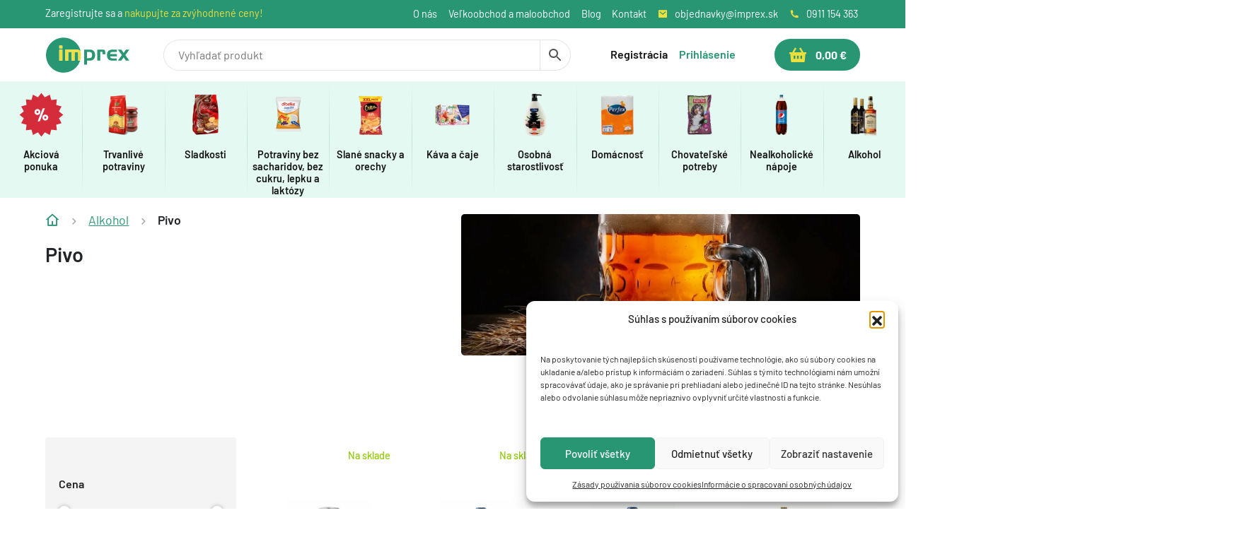

--- FILE ---
content_type: text/html; charset=UTF-8
request_url: https://imprex.sk/alkohol/pivo/
body_size: 30273
content:
<!DOCTYPE html>
<html lang="sk-SK" prefix="og: https://ogp.me/ns#">
<head>
	
<script async src="https://www.googletagmanager.com/gtag/js?id=G-8P4FMCSHGL">
</script>
<script>
  window.dataLayer = window.dataLayer || [];
  function gtag(){dataLayer.push(arguments);}
  gtag('js', new Date());

  gtag('config', 'G-8P4FMCSHGL');
</script>
    <meta charset="UTF-8">
    <meta name="viewport" content="width=device-width, initial-scale=1, shrink-to-fit=no">
    <meta http-equiv="X-UA-Compatible" content="IE=edge">
    <meta name="google-site-verification" content="656EsY17bEzmn1Gc2dtGbKuFcjkuhEUgLsyC7JWUQYc" />
    <title>Pivo za výhodné ceny | IMPREX</title>
    				<script type="litespeed/javascript">document.documentElement.className=document.documentElement.className+' yes-js js_active js'</script>
				<style>img:is([sizes="auto" i], [sizes^="auto," i]) { contain-intrinsic-size: 3000px 1500px }</style>
	

<script data-cfasync="false" data-pagespeed-no-defer>
	var gtm4wp_datalayer_name = "dataLayer";
	var dataLayer = dataLayer || [];
	const gtm4wp_use_sku_instead = 0;
	const gtm4wp_currency = 'EUR';
	const gtm4wp_product_per_impression = 10;
	const gtm4wp_clear_ecommerce = false;
	const gtm4wp_datalayer_max_timeout = 2000;

	const gtm4wp_scrollerscript_debugmode         = false;
	const gtm4wp_scrollerscript_callbacktime      = 100;
	const gtm4wp_scrollerscript_readerlocation    = 150;
	const gtm4wp_scrollerscript_contentelementid  = "content";
	const gtm4wp_scrollerscript_scannertime       = 60;
</script>


<meta name="description" content="Pivo je alkoholický nápoj vyrábaný z obilných zŕn, ako je pšenica alebo jačmeň, ktoré sa kvasia s použitím pivovarských kvasníc. Považuje sa za jeden z najstarších alkoholických nápojov a je veľmi obľúbené po celom svete. Existuje mnoho druhov piva, od klasických ležiakov až po špeciálne pivá ako IPA, stout alebo porter. Pivo sa vyrába v rôznych krajinách po celom svete a každá krajina má svoje vlastné špecifiká a tradície v pivovarníctve."/>
<meta name="robots" content="follow, index, max-snippet:-1, max-video-preview:-1, max-image-preview:large"/>
<link rel="canonical" href="https://imprex.sk/alkohol/pivo/" />
<meta property="og:locale" content="sk_SK" />
<meta property="og:type" content="article" />
<meta property="og:title" content="Pivo za výhodné ceny | IMPREX" />
<meta property="og:description" content="Pivo je alkoholický nápoj vyrábaný z obilných zŕn, ako je pšenica alebo jačmeň, ktoré sa kvasia s použitím pivovarských kvasníc. Považuje sa za jeden z najstarších alkoholických nápojov a je veľmi obľúbené po celom svete. Existuje mnoho druhov piva, od klasických ležiakov až po špeciálne pivá ako IPA, stout alebo porter. Pivo sa vyrába v rôznych krajinách po celom svete a každá krajina má svoje vlastné špecifiká a tradície v pivovarníctve." />
<meta property="og:url" content="https://imprex.sk/alkohol/pivo/" />
<meta property="og:site_name" content="IMPREX" />
<meta property="og:image" content="https://imprex.sk/wp-content/uploads/imprex-pivo.png" />
<meta property="og:image:secure_url" content="https://imprex.sk/wp-content/uploads/imprex-pivo.png" />
<meta property="og:image:width" content="250" />
<meta property="og:image:height" content="250" />
<meta property="og:image:type" content="image/png" />
<meta name="twitter:card" content="summary_large_image" />
<meta name="twitter:title" content="Pivo za výhodné ceny | IMPREX" />
<meta name="twitter:description" content="Pivo je alkoholický nápoj vyrábaný z obilných zŕn, ako je pšenica alebo jačmeň, ktoré sa kvasia s použitím pivovarských kvasníc. Považuje sa za jeden z najstarších alkoholických nápojov a je veľmi obľúbené po celom svete. Existuje mnoho druhov piva, od klasických ležiakov až po špeciálne pivá ako IPA, stout alebo porter. Pivo sa vyrába v rôznych krajinách po celom svete a každá krajina má svoje vlastné špecifiká a tradície v pivovarníctve." />
<meta name="twitter:image" content="https://imprex.sk/wp-content/uploads/1200x630_3.png" />
<script type="application/ld+json" class="rank-math-schema">{"@context":"https://schema.org","@graph":[{"@type":"Organization","@id":"https://imprex.sk/#organization","name":"Imprex s.r.o."},{"@type":"WebSite","@id":"https://imprex.sk/#website","url":"https://imprex.sk","name":"IMPREX","publisher":{"@id":"https://imprex.sk/#organization"},"inLanguage":"sk-SK"},{"@type":"CollectionPage","@id":"https://imprex.sk/alkohol/pivo/#webpage","url":"https://imprex.sk/alkohol/pivo/","name":"Pivo za v\u00fdhodn\u00e9 ceny | IMPREX","isPartOf":{"@id":"https://imprex.sk/#website"},"inLanguage":"sk-SK"}]}</script>


<link rel='dns-prefetch' href='//code.jquery.com' />
<link rel='dns-prefetch' href='//imprex.sk' />
<style>lazy{content-visibility:auto;contain-intrinsic-size:1px 1000px;}</style>
<link data-optimized="1" rel='stylesheet' id='woo-conditional-shipping-blocks-style-css' href='https://imprex.sk/wp-content/litespeed/css/bc140d80f34bcace9572461021054b94.css?ver=54b94' type='text/css' media='all' />
<link data-optimized="1" rel='stylesheet' id='wp-block-library-css' href='https://imprex.sk/wp-content/litespeed/css/04a5c1f2615a99e184bdcf0ecc0bb0b5.css?ver=bb0b5' type='text/css' media='all' />
<style id='classic-theme-styles-inline-css' type='text/css'>
/*! This file is auto-generated */
.wp-block-button__link{color:#fff;background-color:#32373c;border-radius:9999px;box-shadow:none;text-decoration:none;padding:calc(.667em + 2px) calc(1.333em + 2px);font-size:1.125em}.wp-block-file__button{background:#32373c;color:#fff;text-decoration:none}
</style>
<style id='safe-svg-svg-icon-style-inline-css' type='text/css'>
.safe-svg-cover{text-align:center}.safe-svg-cover .safe-svg-inside{display:inline-block;max-width:100%}.safe-svg-cover svg{fill:currentColor;height:100%;max-height:100%;max-width:100%;width:100%}

</style>
<link data-optimized="1" rel='stylesheet' id='wp-components-css' href='https://imprex.sk/wp-content/litespeed/css/8d38eb58ec4eff9f2f2f4e5b2b871bba.css?ver=71bba' type='text/css' media='all' />
<link data-optimized="1" rel='stylesheet' id='wp-preferences-css' href='https://imprex.sk/wp-content/litespeed/css/2a1fbbe1c68a7961d5f72ca3695755d6.css?ver=755d6' type='text/css' media='all' />
<link data-optimized="1" rel='stylesheet' id='wp-block-editor-css' href='https://imprex.sk/wp-content/litespeed/css/995b476ad57861e341f9dc27913f9af9.css?ver=f9af9' type='text/css' media='all' />
<link data-optimized="1" rel='stylesheet' id='popup-maker-block-library-style-css' href='https://imprex.sk/wp-content/litespeed/css/73f0120a9b77245f62e86bc0c4f0cd73.css?ver=0cd73' type='text/css' media='all' />
<style id='global-styles-inline-css' type='text/css'>
:root{--wp--preset--aspect-ratio--square: 1;--wp--preset--aspect-ratio--4-3: 4/3;--wp--preset--aspect-ratio--3-4: 3/4;--wp--preset--aspect-ratio--3-2: 3/2;--wp--preset--aspect-ratio--2-3: 2/3;--wp--preset--aspect-ratio--16-9: 16/9;--wp--preset--aspect-ratio--9-16: 9/16;--wp--preset--color--black: #000000;--wp--preset--color--cyan-bluish-gray: #abb8c3;--wp--preset--color--white: #ffffff;--wp--preset--color--pale-pink: #f78da7;--wp--preset--color--vivid-red: #cf2e2e;--wp--preset--color--luminous-vivid-orange: #ff6900;--wp--preset--color--luminous-vivid-amber: #fcb900;--wp--preset--color--light-green-cyan: #7bdcb5;--wp--preset--color--vivid-green-cyan: #00d084;--wp--preset--color--pale-cyan-blue: #8ed1fc;--wp--preset--color--vivid-cyan-blue: #0693e3;--wp--preset--color--vivid-purple: #9b51e0;--wp--preset--gradient--vivid-cyan-blue-to-vivid-purple: linear-gradient(135deg,rgba(6,147,227,1) 0%,rgb(155,81,224) 100%);--wp--preset--gradient--light-green-cyan-to-vivid-green-cyan: linear-gradient(135deg,rgb(122,220,180) 0%,rgb(0,208,130) 100%);--wp--preset--gradient--luminous-vivid-amber-to-luminous-vivid-orange: linear-gradient(135deg,rgba(252,185,0,1) 0%,rgba(255,105,0,1) 100%);--wp--preset--gradient--luminous-vivid-orange-to-vivid-red: linear-gradient(135deg,rgba(255,105,0,1) 0%,rgb(207,46,46) 100%);--wp--preset--gradient--very-light-gray-to-cyan-bluish-gray: linear-gradient(135deg,rgb(238,238,238) 0%,rgb(169,184,195) 100%);--wp--preset--gradient--cool-to-warm-spectrum: linear-gradient(135deg,rgb(74,234,220) 0%,rgb(151,120,209) 20%,rgb(207,42,186) 40%,rgb(238,44,130) 60%,rgb(251,105,98) 80%,rgb(254,248,76) 100%);--wp--preset--gradient--blush-light-purple: linear-gradient(135deg,rgb(255,206,236) 0%,rgb(152,150,240) 100%);--wp--preset--gradient--blush-bordeaux: linear-gradient(135deg,rgb(254,205,165) 0%,rgb(254,45,45) 50%,rgb(107,0,62) 100%);--wp--preset--gradient--luminous-dusk: linear-gradient(135deg,rgb(255,203,112) 0%,rgb(199,81,192) 50%,rgb(65,88,208) 100%);--wp--preset--gradient--pale-ocean: linear-gradient(135deg,rgb(255,245,203) 0%,rgb(182,227,212) 50%,rgb(51,167,181) 100%);--wp--preset--gradient--electric-grass: linear-gradient(135deg,rgb(202,248,128) 0%,rgb(113,206,126) 100%);--wp--preset--gradient--midnight: linear-gradient(135deg,rgb(2,3,129) 0%,rgb(40,116,252) 100%);--wp--preset--font-size--small: 13px;--wp--preset--font-size--medium: 20px;--wp--preset--font-size--large: 36px;--wp--preset--font-size--x-large: 42px;--wp--preset--spacing--20: 0.44rem;--wp--preset--spacing--30: 0.67rem;--wp--preset--spacing--40: 1rem;--wp--preset--spacing--50: 1.5rem;--wp--preset--spacing--60: 2.25rem;--wp--preset--spacing--70: 3.38rem;--wp--preset--spacing--80: 5.06rem;--wp--preset--shadow--natural: 6px 6px 9px rgba(0, 0, 0, 0.2);--wp--preset--shadow--deep: 12px 12px 50px rgba(0, 0, 0, 0.4);--wp--preset--shadow--sharp: 6px 6px 0px rgba(0, 0, 0, 0.2);--wp--preset--shadow--outlined: 6px 6px 0px -3px rgba(255, 255, 255, 1), 6px 6px rgba(0, 0, 0, 1);--wp--preset--shadow--crisp: 6px 6px 0px rgba(0, 0, 0, 1);}:where(.is-layout-flex){gap: 0.5em;}:where(.is-layout-grid){gap: 0.5em;}body .is-layout-flex{display: flex;}.is-layout-flex{flex-wrap: wrap;align-items: center;}.is-layout-flex > :is(*, div){margin: 0;}body .is-layout-grid{display: grid;}.is-layout-grid > :is(*, div){margin: 0;}:where(.wp-block-columns.is-layout-flex){gap: 2em;}:where(.wp-block-columns.is-layout-grid){gap: 2em;}:where(.wp-block-post-template.is-layout-flex){gap: 1.25em;}:where(.wp-block-post-template.is-layout-grid){gap: 1.25em;}.has-black-color{color: var(--wp--preset--color--black) !important;}.has-cyan-bluish-gray-color{color: var(--wp--preset--color--cyan-bluish-gray) !important;}.has-white-color{color: var(--wp--preset--color--white) !important;}.has-pale-pink-color{color: var(--wp--preset--color--pale-pink) !important;}.has-vivid-red-color{color: var(--wp--preset--color--vivid-red) !important;}.has-luminous-vivid-orange-color{color: var(--wp--preset--color--luminous-vivid-orange) !important;}.has-luminous-vivid-amber-color{color: var(--wp--preset--color--luminous-vivid-amber) !important;}.has-light-green-cyan-color{color: var(--wp--preset--color--light-green-cyan) !important;}.has-vivid-green-cyan-color{color: var(--wp--preset--color--vivid-green-cyan) !important;}.has-pale-cyan-blue-color{color: var(--wp--preset--color--pale-cyan-blue) !important;}.has-vivid-cyan-blue-color{color: var(--wp--preset--color--vivid-cyan-blue) !important;}.has-vivid-purple-color{color: var(--wp--preset--color--vivid-purple) !important;}.has-black-background-color{background-color: var(--wp--preset--color--black) !important;}.has-cyan-bluish-gray-background-color{background-color: var(--wp--preset--color--cyan-bluish-gray) !important;}.has-white-background-color{background-color: var(--wp--preset--color--white) !important;}.has-pale-pink-background-color{background-color: var(--wp--preset--color--pale-pink) !important;}.has-vivid-red-background-color{background-color: var(--wp--preset--color--vivid-red) !important;}.has-luminous-vivid-orange-background-color{background-color: var(--wp--preset--color--luminous-vivid-orange) !important;}.has-luminous-vivid-amber-background-color{background-color: var(--wp--preset--color--luminous-vivid-amber) !important;}.has-light-green-cyan-background-color{background-color: var(--wp--preset--color--light-green-cyan) !important;}.has-vivid-green-cyan-background-color{background-color: var(--wp--preset--color--vivid-green-cyan) !important;}.has-pale-cyan-blue-background-color{background-color: var(--wp--preset--color--pale-cyan-blue) !important;}.has-vivid-cyan-blue-background-color{background-color: var(--wp--preset--color--vivid-cyan-blue) !important;}.has-vivid-purple-background-color{background-color: var(--wp--preset--color--vivid-purple) !important;}.has-black-border-color{border-color: var(--wp--preset--color--black) !important;}.has-cyan-bluish-gray-border-color{border-color: var(--wp--preset--color--cyan-bluish-gray) !important;}.has-white-border-color{border-color: var(--wp--preset--color--white) !important;}.has-pale-pink-border-color{border-color: var(--wp--preset--color--pale-pink) !important;}.has-vivid-red-border-color{border-color: var(--wp--preset--color--vivid-red) !important;}.has-luminous-vivid-orange-border-color{border-color: var(--wp--preset--color--luminous-vivid-orange) !important;}.has-luminous-vivid-amber-border-color{border-color: var(--wp--preset--color--luminous-vivid-amber) !important;}.has-light-green-cyan-border-color{border-color: var(--wp--preset--color--light-green-cyan) !important;}.has-vivid-green-cyan-border-color{border-color: var(--wp--preset--color--vivid-green-cyan) !important;}.has-pale-cyan-blue-border-color{border-color: var(--wp--preset--color--pale-cyan-blue) !important;}.has-vivid-cyan-blue-border-color{border-color: var(--wp--preset--color--vivid-cyan-blue) !important;}.has-vivid-purple-border-color{border-color: var(--wp--preset--color--vivid-purple) !important;}.has-vivid-cyan-blue-to-vivid-purple-gradient-background{background: var(--wp--preset--gradient--vivid-cyan-blue-to-vivid-purple) !important;}.has-light-green-cyan-to-vivid-green-cyan-gradient-background{background: var(--wp--preset--gradient--light-green-cyan-to-vivid-green-cyan) !important;}.has-luminous-vivid-amber-to-luminous-vivid-orange-gradient-background{background: var(--wp--preset--gradient--luminous-vivid-amber-to-luminous-vivid-orange) !important;}.has-luminous-vivid-orange-to-vivid-red-gradient-background{background: var(--wp--preset--gradient--luminous-vivid-orange-to-vivid-red) !important;}.has-very-light-gray-to-cyan-bluish-gray-gradient-background{background: var(--wp--preset--gradient--very-light-gray-to-cyan-bluish-gray) !important;}.has-cool-to-warm-spectrum-gradient-background{background: var(--wp--preset--gradient--cool-to-warm-spectrum) !important;}.has-blush-light-purple-gradient-background{background: var(--wp--preset--gradient--blush-light-purple) !important;}.has-blush-bordeaux-gradient-background{background: var(--wp--preset--gradient--blush-bordeaux) !important;}.has-luminous-dusk-gradient-background{background: var(--wp--preset--gradient--luminous-dusk) !important;}.has-pale-ocean-gradient-background{background: var(--wp--preset--gradient--pale-ocean) !important;}.has-electric-grass-gradient-background{background: var(--wp--preset--gradient--electric-grass) !important;}.has-midnight-gradient-background{background: var(--wp--preset--gradient--midnight) !important;}.has-small-font-size{font-size: var(--wp--preset--font-size--small) !important;}.has-medium-font-size{font-size: var(--wp--preset--font-size--medium) !important;}.has-large-font-size{font-size: var(--wp--preset--font-size--large) !important;}.has-x-large-font-size{font-size: var(--wp--preset--font-size--x-large) !important;}
:where(.wp-block-post-template.is-layout-flex){gap: 1.25em;}:where(.wp-block-post-template.is-layout-grid){gap: 1.25em;}
:where(.wp-block-columns.is-layout-flex){gap: 2em;}:where(.wp-block-columns.is-layout-grid){gap: 2em;}
:root :where(.wp-block-pullquote){font-size: 1.5em;line-height: 1.6;}
</style>
<link data-optimized="1" rel='stylesheet' id='mailerlite_forms.css-css' href='https://imprex.sk/wp-content/litespeed/css/0fdfa97e9612edae31d0797c702f7e28.css?ver=f7e28' type='text/css' media='all' />
<link data-optimized="1" rel='stylesheet' id='woocommerce-layout-css' href='https://imprex.sk/wp-content/litespeed/css/f23f59472a49d1a5670b56cb986d4777.css?ver=d4777' type='text/css' media='all' />
<link data-optimized="1" rel='stylesheet' id='woocommerce-smallscreen-css' href='https://imprex.sk/wp-content/litespeed/css/807745e381a2d29a1afe54e3ffa97565.css?ver=97565' type='text/css' media='only screen and (max-width: 768px)' />
<link data-optimized="1" rel='stylesheet' id='woocommerce-general-css' href='https://imprex.sk/wp-content/litespeed/css/7e8405be4aa5268cee3028096c045afd.css?ver=45afd' type='text/css' media='all' />
<style id='woocommerce-inline-inline-css' type='text/css'>
.woocommerce form .form-row .required { visibility: visible; }
</style>
<link data-optimized="1" rel='stylesheet' id='aws-style-css' href='https://imprex.sk/wp-content/litespeed/css/6f4645a9b40d72982651ebdbfee3bd02.css?ver=3bd02' type='text/css' media='all' />
<link data-optimized="1" rel='stylesheet' id='cmplz-general-css' href='https://imprex.sk/wp-content/litespeed/css/28be773acf9e4fd49105f5e8ea610c04.css?ver=10c04' type='text/css' media='all' />
<link data-optimized="1" rel='stylesheet' id='toret-gls-plugin-styles-css' href='https://imprex.sk/wp-content/litespeed/css/e033bc113d1921cbc14ffca51ccf333d.css?ver=f333d' type='text/css' media='all' />
<link data-optimized="1" rel='stylesheet' id='toret-gls-popup-styles-toret-css' href='https://imprex.sk/wp-content/litespeed/css/2b3875e51ea7d42ca7ea216e809c2efd.css?ver=c2efd' type='text/css' media='all' />
<link rel='stylesheet' id='toret-gls-popup-styles-css' href='https://code.jquery.com/ui/1.13.0/themes/base/jquery-ui.css?ver=6.8' type='text/css' media='all' />
<link data-optimized="1" rel='stylesheet' id='toret-srovnavace-zbozi-plugin-styles-css' href='https://imprex.sk/wp-content/litespeed/css/403c858e790536efc1778a59fae72d9f.css?ver=72d9f' type='text/css' media='all' />
<link data-optimized="1" rel='stylesheet' id='toret-srovnavace-zbozi-popup-styles-zbozi-template-css' href='https://imprex.sk/wp-content/litespeed/css/66316acc01bdbd57b0f17c46d8e2e213.css?ver=2e213' type='text/css' media='all' />
<link data-optimized="1" rel='stylesheet' id='toret-srovnavace-zbozi-popup-styles-heureka-template-css' href='https://imprex.sk/wp-content/litespeed/css/53fe4b87eb64591a0de3c45c6b654a99.css?ver=54a99' type='text/css' media='all' />
<link data-optimized="1" rel='stylesheet' id='brands-styles-css' href='https://imprex.sk/wp-content/litespeed/css/e27406f896407bd9699a3e13ddcf1f93.css?ver=f1f93' type='text/css' media='all' />
<link data-optimized="1" rel='stylesheet' id='bootstrap-css' href='https://imprex.sk/wp-content/litespeed/css/856a1d5096e2f2753c84e75477593252.css?ver=93252' type='text/css' media='all' />
<link data-optimized="1" rel='stylesheet' id='owl-css' href='https://imprex.sk/wp-content/litespeed/css/3a12a0b8deb4246618958ae4dc7d979e.css?ver=d979e' type='text/css' media='all' />
<link data-optimized="1" rel='stylesheet' id='remixicon-css' href='https://imprex.sk/wp-content/litespeed/css/ea925646251e552228e946b1e4693bfa.css?ver=93bfa' type='text/css' media='all' />
<link data-optimized="1" rel='stylesheet' id='imprex-style-css' href='https://imprex.sk/wp-content/litespeed/css/97eb59093c870ead78486f1df1e3aa04.css?ver=3aa04' type='text/css' media='all' />
<link data-optimized="1" rel='stylesheet' id='imprex-style-resp-css' href='https://imprex.sk/wp-content/litespeed/css/eb3f39ae1fed256d890575300907f026.css?ver=7f026' type='text/css' media='all' />
<link data-optimized="1" rel='stylesheet' id='dashicons-css' href='https://imprex.sk/wp-content/litespeed/css/c3b183b5303e332f3f7799f2869467db.css?ver=467db' type='text/css' media='all' />
<style id='dashicons-inline-css' type='text/css'>
[data-font="Dashicons"]:before {font-family: 'Dashicons' !important;content: attr(data-icon) !important;speak: none !important;font-weight: normal !important;font-variant: normal !important;text-transform: none !important;line-height: 1 !important;font-style: normal !important;-webkit-font-smoothing: antialiased !important;-moz-osx-font-smoothing: grayscale !important;}
</style>
<link data-optimized="1" rel='stylesheet' id='select2-css' href='https://imprex.sk/wp-content/litespeed/css/0bfb2dd4059e328766d9d206b58a607c.css?ver=a607c' type='text/css' media='all' />
<link data-optimized="1" rel='stylesheet' id='jquery-ui-css' href='https://imprex.sk/wp-content/litespeed/css/40eba3025096b41412c8f039832cd8e0.css?ver=cd8e0' type='text/css' media='all' />
<link data-optimized="1" rel='stylesheet' id='pwf-woo-filter-css' href='https://imprex.sk/wp-content/litespeed/css/10fc786bac414c934000454423b3af56.css?ver=3af56' type='text/css' media='all' />
<link data-optimized="1" rel='stylesheet' id='wqpmb-style-css' href='https://imprex.sk/wp-content/litespeed/css/9819c674fef1f321d6ead372aac89950.css?ver=89950' type='text/css' media='all' />
<script type="litespeed/javascript" data-src="https://imprex.sk/wp-includes/js/dist/hooks.min.js" id="wp-hooks-js"></script>
<script id="say-what-js-js-extra" type="litespeed/javascript">var say_what_data={"replacements":{"packeta|Choose pickup point|":"Vybra\u0165 odbern\u00e9 miesto","packeta|Set carrier|":"Vybra\u0165 dopravu","packeta|Weight (kg)|":"Hmotnos\u0165 (kg)","packeta|Adult content|":"Obsah pre dospel\u00fdch","packeta|Order value|":"Hodnota objedn\u00e1vky","packeta|Planned dispatch|":"Pl\u00e1novan\u00e9 doru\u010denie","packeta|Submit to packeta|":"Odosla\u0165 do Packeta","packeta|Carrier:|":"Doprava:","packeta|Packeta - Pickup Point Detail|":"Packeta - detaily miesta odberu","packeta|Name|":"N\u00e1zov","packeta|Address|":"Adresa","packeta|Pickup Point Detail|":"Detaily odbern\u00e9ho miesta","packeta|Submit orders to Packeta|":"Odosla\u0165 objedn\u00e1vky do Packeta","packeta|Print labels|":"Vytla\u010di\u0165 Packeta \u0161t\u00edtky","packeta|Weight|":"Hmotnos\u0165"}}</script>
<script type="litespeed/javascript" data-src="https://imprex.sk/wp-content/plugins/say-what/assets/build/frontend.js" id="say-what-js-js"></script>
<script type="text/javascript" src="https://imprex.sk/wp-includes/js/jquery/jquery.min.js" id="jquery-core-js"></script>
<script type="text/javascript" src="https://imprex.sk/wp-includes/js/jquery/jquery-migrate.min.js" id="jquery-migrate-js"></script>
<script type="text/javascript" src="https://imprex.sk/wp-content/plugins/woocommerce/assets/js/jquery-blockui/jquery.blockUI.min.js" id="wc-jquery-blockui-js" defer="defer" data-wp-strategy="defer"></script>
<script type="text/javascript" src="https://imprex.sk/wp-content/plugins/woocommerce/assets/js/js-cookie/js.cookie.min.js" id="wc-js-cookie-js" defer="defer" data-wp-strategy="defer"></script>
<script id="woocommerce-js-extra" type="litespeed/javascript">var woocommerce_params={"ajax_url":"\/wp-admin\/admin-ajax.php","wc_ajax_url":"\/?wc-ajax=%%endpoint%%","i18n_password_show":"Show password","i18n_password_hide":"Hide password"}</script>
<script type="text/javascript" src="https://imprex.sk/wp-content/plugins/woocommerce/assets/js/frontend/woocommerce.min.js" id="woocommerce-js" defer="defer" data-wp-strategy="defer"></script>
<script type="litespeed/javascript" data-src="https://imprex.sk/wp-content/plugins/duracelltomi-google-tag-manager/dist/js/analytics-talk-content-tracking.js" id="gtm4wp-scroll-tracking-js"></script>
<script id="toret-srovnavace-zbozi-plugin-public-script-js-extra" type="litespeed/javascript">var tsz_public_localize={"ajaxurl":"https:\/\/imprex.sk\/wp-admin\/admin-ajax.php"}</script>
<script type="litespeed/javascript" data-src="https://imprex.sk/wp-content/plugins/toret-srovnavace-zbozi/public/assets/js/public.js" id="toret-srovnavace-zbozi-plugin-public-script-js"></script>
<script type="text/javascript" id="wpm-js-extra">
/* <![CDATA[ */
var wpm = {"ajax_url":"https:\/\/imprex.sk\/wp-admin\/admin-ajax.php","root":"https:\/\/imprex.sk\/wp-json\/","nonce_wp_rest":"6184db8689","nonce_ajax":"6dc35d0aed"};
/* ]]> */
</script>
<script type="text/javascript" src="https://imprex.sk/wp-content/plugins/woocommerce-google-adwords-conversion-tracking-tag/js/public/free/wpm-public.p1.min.js" id="wpm-js"></script>
<link rel="https://api.w.org/" href="https://imprex.sk/wp-json/" /><link rel="alternate" title="JSON" type="application/json" href="https://imprex.sk/wp-json/wp/v2/product_cat/54" />        
        <script type="litespeed/javascript">(function(w,d,e,u,f,l,n){w[f]=w[f]||function(){(w[f].q=w[f].q||[]).push(arguments)},l=d.createElement(e),l.async=1,l.src=u,n=d.getElementsByTagName(e)[0],n.parentNode.insertBefore(l,n)})(window,document,'script','https://assets.mailerlite.com/js/universal.js','ml');ml('account','322317');ml('enablePopups',!0)</script>
        
        <style type='text/css' id='wqpmb_internal_css'>.qib-button-wrapper button.qib-button{
border-radius: 50px !important;
}
.qib-button-wrapper button.qib-button:hover{
}
.qib-button-wrapper .quantity input.input-text.qty.text{
}
</style>

  <script
    src="https://www.gstatic.com/shopping/merchant/merchantwidget.js"
    defer
 data-cmplz="ignore"></script>

  <script type="litespeed/javascript">(function(){if(window.__gcr_started)return;function startGCR(){if(typeof merchantwidget!=='undefined'&&merchantwidget.start){window.__gcr_started=!0;merchantwidget.start({merchant_id:705128627,position:'RIGHT_BOTTOM',region:'SK'});return!0}
return!1}
if(startGCR())return;var i=setInterval(function(){if(startGCR())clearInterval(i);},250)})()</script>
  			<style>.cmplz-hidden {
					display: none !important;
				}</style>


<script data-cfasync="false" data-pagespeed-no-defer type="text/javascript">
	var dataLayer_content = {"pagePostType":"product","pagePostType2":"tax-product","pageCategory":[],"cartContent":{"totals":{"applied_coupons":[],"discount_total":0,"subtotal":0,"total":0},"items":[]}};
	dataLayer.push( dataLayer_content );
</script>
<script data-cfasync="false" data-pagespeed-no-defer type="text/javascript">
(function(w,d,s,l,i){w[l]=w[l]||[];w[l].push({'gtm.start':
new Date().getTime(),event:'gtm.js'});var f=d.getElementsByTagName(s)[0],
j=d.createElement(s),dl=l!='dataLayer'?'&l='+l:'';j.async=true;j.src=
'//www.googletagmanager.com/gtm.js?id='+i+dl;f.parentNode.insertBefore(j,f);
})(window,document,'script','dataLayer','GTM-K82TR3P');
</script>
	<noscript><style>.woocommerce-product-gallery{ opacity: 1 !important; }</style></noscript>
	


		<script>

			window.wpmDataLayer = window.wpmDataLayer || {};
			window.wpmDataLayer = Object.assign(window.wpmDataLayer, {"cart":{},"cart_item_keys":{},"version":{"number":"1.54.1","pro":false,"eligible_for_updates":false,"distro":"fms","beta":false,"show":true},"pixels":{"google":{"linker":{"settings":null},"user_id":false,"ads":{"conversion_ids":{"AW-11095607188":"m08lCMSk0dQYEJSP5qop"},"dynamic_remarketing":{"status":true,"id_type":"post_id","send_events_with_parent_ids":true},"google_business_vertical":"retail","phone_conversion_number":"","phone_conversion_label":""},"tag_id":"AW-11095607188","tag_id_suppressed":[],"tag_gateway":{"measurement_path":""},"tcf_support":false,"consent_mode":{"is_active":true,"wait_for_update":500,"ads_data_redaction":false,"url_passthrough":true}},"facebook":{"pixel_id":"966589337785839","dynamic_remarketing":{"id_type":"post_id"},"capi":false,"advanced_matching":false,"exclusion_patterns":[],"fbevents_js_url":"https://connect.facebook.net/en_US/fbevents.js"}},"shop":{"list_name":"Product Category | Alkohol | Pivo","list_id":"product_category.alkohol.pivo","page_type":"product_category","currency":"EUR","selectors":{"addToCart":[],"beginCheckout":[]},"order_duplication_prevention":true,"view_item_list_trigger":{"test_mode":false,"background_color":"green","opacity":0.5,"repeat":true,"timeout":1000,"threshold":0.8},"variations_output":false,"session_active":false},"page":{"id":3341,"title":"Gambrinus 10% 0,5l","type":"product","categories":[],"parent":{"id":0,"title":"Gambrinus 10% 0,5l","type":"product","categories":[]}},"general":{"user_logged_in":false,"scroll_tracking_thresholds":[],"page_id":3341,"exclude_domains":[],"server_2_server":{"active":false,"user_agent_exclude_patterns":[],"ip_exclude_list":[],"pageview_event_s2s":{"is_active":false,"pixels":["facebook"]}},"consent_management":{"explicit_consent":false},"lazy_load_pmw":false,"chunk_base_path":"https://imprex.sk/wp-content/plugins/woocommerce-google-adwords-conversion-tracking-tag/js/public/free/","modules":{"load_deprecated_functions":true}}});

		</script>

		

<link rel="icon" href="https://imprex.sk/wp-content/uploads/cropped-imprex-favicon-32x32.png" sizes="32x32" />
<link rel="icon" href="https://imprex.sk/wp-content/uploads/cropped-imprex-favicon-192x192.png" sizes="192x192" />
<link rel="apple-touch-icon" href="https://imprex.sk/wp-content/uploads/cropped-imprex-favicon-180x180.png" />
<meta name="msapplication-TileImage" content="https://imprex.sk/wp-content/uploads/cropped-imprex-favicon-270x270.png" />
		<style type="text/css" id="wp-custom-css">
			#sps-parcelshop-wrapper {
  display: none;
}

.shipping_method_description #sps-parcelshop-wrapper {
  display: block;
}

.shipping_method_description #sps-parcelshop-wrapper #sps_info2 {
  display: flex !important;
  flex-direction: row;
  align-items: center;
  margin-top: 1rem;
}

.shipping_method_description #sps-parcelshop-wrapper #sps_info2 label {
  padding: 0;
  border: 0;
  width: auto;
  margin: 0 !important;
  margin-right: 15px !important;
  align-items: center;
  text-transform: capitalize;
}

.shipping_method_description #sps-parcelshop-wrapper #sps_info2 input {
  margin: 0 !important;
}

.heureka-badge-widget{
	display: none!important;
}

@media (max-width:767px){
.heureka-badge-widget{
	display: flex!important;
}
}		</style>
		</head>

<body data-cmplz=1 class="product_tax">

	<div class="sticky-plc"></div>

<header>
    <div class="top-bar">
        <div class="top-bar-wrapper">
                                                <div class="tb-news">
                                                                            <a href="/registracia">
                                                                                                    <h6>Zaregistrujte sa a <span>nakupujte za zvýhodnené ceny!</span></h6>
                                                                            </a>
                                            </div>
                            
            <div class="tb-contacts">
                <ul id="menu-topbar-menu" class="top-contact"><li id="menu-item-5859" class="menu-item menu-item-type-post_type menu-item-object-page menu-item-5859"><a href="https://imprex.sk/o-nas/">O nás</a></li>
<li id="menu-item-4961" class="menu-item menu-item-type-post_type menu-item-object-page menu-item-4961"><a href="https://imprex.sk/velkoobchod-a-maloobchod/">Veľkoobchod a maloobchod</a></li>
<li id="menu-item-8273" class="menu-item menu-item-type-post_type menu-item-object-page menu-item-8273"><a href="https://imprex.sk/blog/">Blog</a></li>
<li id="menu-item-4351" class="menu-item menu-item-type-post_type menu-item-object-page menu-item-4351"><a href="https://imprex.sk/kontakt/">Kontakt</a></li>
</ul>
                <ul class="top-contact icon">
                                                                                                                                    <li><a href="mailto:objednavky@imprex.sk"><i class="ri-mail-fill"></i>objednavky@imprex.sk</a></li>
                                                                                                                    <li><a href="tel:0911 154 363"><i class="ri-phone-fill"></i>0911 154 363</a></li>
                                                                                        </ul>

                                    <ul class="top-social">
                                                                                                                                                                                                                                                                                                                    </ul>
                            </div>
        </div>
    </div>

    <div class="nav-bar">
        <div class="nb-logo">
                            <a href="https://imprex.sk" title="IMPREX" rel="home">
                    <img src="https://imprex.sk/wp-content/uploads/imprex_logo.svg" alt="IMPREX" class="site-logo-img" data-no-lazy="1"/>
                </a>
                    </div>

        <div class="desk-mw ivor-sa">
            <div class="aws-container" data-url="/?wc-ajax=aws_action" data-siteurl="https://imprex.sk" data-lang="" data-show-loader="true" data-show-more="true" data-show-page="true" data-ajax-search="true" data-show-clear="true" data-mobile-screen="true" data-use-analytics="true" data-min-chars="3" data-buttons-order="2" data-timeout="300" data-is-mobile="false" data-page-id="54" data-tax="product_cat" ><form class="aws-search-form" action="https://imprex.sk/" method="get" role="search" ><div class="aws-wrapper"><label class="aws-search-label" for="695939f15f093">Vyhľadať produkt</label><input type="search" name="s" id="695939f15f093" value="" class="aws-search-field" placeholder="Vyhľadať produkt" autocomplete="off" /><input type="hidden" name="post_type" value="product"><input type="hidden" name="type_aws" value="true"><div class="aws-search-clear"><span>×</span></div><div class="aws-loader"></div></div><div class="aws-search-btn aws-form-btn"><span class="aws-search-btn_icon"><svg focusable="false" xmlns="http://www.w3.org/2000/svg" viewBox="0 0 24 24" width="24px"><path d="M15.5 14h-.79l-.28-.27C15.41 12.59 16 11.11 16 9.5 16 5.91 13.09 3 9.5 3S3 5.91 3 9.5 5.91 16 9.5 16c1.61 0 3.09-.59 4.23-1.57l.27.28v.79l5 4.99L20.49 19l-4.99-5zm-6 0C7.01 14 5 11.99 5 9.5S7.01 5 9.5 5 14 7.01 14 9.5 11.99 14 9.5 14z"></path></svg></span></div></form></div>        </div>

        <div class="nb-cats user-account">
            <ul class="cat-menu user">
                                    <li><a href="/registracia">Registrácia</a></li>
                    <li><a href="/moj-ucet" class="login-user">Prihlásenie</a></li>
                            </ul>
        </div>

                <div class="nb-basket">
            <a class="basket" href="https://imprex.sk/kosik/" title="Zobraziť košík">
                <i class="ri-shopping-basket-2-fill"></i>
                                <span class="price"><span class="woocommerce-Price-amount amount"><bdi>0,00&nbsp;<span class="woocommerce-Price-currencySymbol">&euro;</span></bdi></span></span>
            </a>

            <div class="basket-wrap">
                <div class="basket-list">
                    <h6>
                        <span>0</span>
                        produktov                    </h6>
                                            <p class="woocommerce-mini-cart__empty-message">Váš košík je prázdny</p>
                                    </div>
            </div>
        </div>
		<div class="mob-search">
            <i class="ri-search-2-line"></i>
        </div>
        <div class="nb-mob">
            <a class="prod-button">
                <span class="lines">
                    <span class="l1"></span>
                    <span class="l2"></span>
                    <span class="l3"></span>
                </span>
            </a>
        </div>
    </div>



    <div class="mobile-bottom-list">
        <div class="mob-cat-menu">
            <span class="dashicons dashicons-menu"></span>
            <span>Kategórie produktov</span>
        </div>
        <div class="mob-search">
            <i class="ri-search-2-line"></i>
        </div>
    </div>

            <div class="mobile-user-account">
            <ul>
                <li><a href="/registracia">Registrácia</a></li>
                <li><a href="/moj-ucet" class="login-user">Prihlásenie</a></li>
            </ul>
        </div>
    </header>

<main>
    
    <section id="im-cats" class="im-cats up">
    <div class="container-fluid nopadding">
        <div class="row">
            <div class="col-lg-12">
                <div class="im-cats-list owl-carousel owl-theme">
                                                <div class="cat-item">
                                <a href="https://imprex.sk/akciova-ponuka/">
                                    <div class="cat-item-img">
    <img data-lazyloaded="1" src="[data-uri]" data-src="https://imprex.sk/wp-content/uploads/imprex_akcie_25.svg" alt="Akciová ponuka" class="header-category-item" width="80" height="80"/><noscript><img src="https://imprex.sk/wp-content/uploads/imprex_akcie_25.svg" alt="Akciová ponuka" class="header-category-item" width="80" height="80"/></noscript></div>

                                    <h4 title="Akciová ponuka">Akciová ponuka</h4>
                                </a>
                            </div>
                                                <div class="cat-item">
                                <a href="https://imprex.sk/trvanlive-potraviny/">
                                    <div class="cat-item-img">
    <img data-lazyloaded="1" src="[data-uri]" data-src="https://imprex.sk/wp-content/webp-express/webp-images/uploads/trvanline-potraviny-imprex-min-100x100.png.webp" alt="Trvanlivé potraviny" class="header-category-item" width="80" height="80"/><noscript><img src="https://imprex.sk/wp-content/webp-express/webp-images/uploads/trvanline-potraviny-imprex-min-100x100.png.webp" alt="Trvanlivé potraviny" class="header-category-item" width="80" height="80"/></noscript></div>

                                    <h4 title="Trvanlivé potraviny">Trvanlivé potraviny</h4>
                                </a>
                            </div>
                                                <div class="cat-item">
                                <a href="https://imprex.sk/sladkosti/">
                                    <div class="cat-item-img">
    <img data-lazyloaded="1" src="[data-uri]" data-src="https://imprex.sk/wp-content/webp-express/webp-images/uploads/sladkosti-imprex-min-100x100.png.webp" alt="Sladkosti" class="header-category-item" width="80" height="80"/><noscript><img src="https://imprex.sk/wp-content/webp-express/webp-images/uploads/sladkosti-imprex-min-100x100.png.webp" alt="Sladkosti" class="header-category-item" width="80" height="80"/></noscript></div>

                                    <h4 title="Sladkosti">Sladkosti</h4>
                                </a>
                            </div>
                                                <div class="cat-item">
                                <a href="https://imprex.sk/potraviny-bez-sacharidov-cukru-lepku-laktozy/">
                                    <div class="cat-item-img">
    <img data-lazyloaded="1" src="[data-uri]" data-src="https://imprex.sk/wp-content/webp-express/webp-images/uploads/zdrava-vyziva-imprex-min-100x100.png.webp" alt="Potraviny bez sacharidov, bez cukru, lepku a laktózy" class="header-category-item" width="80" height="80"/><noscript><img src="https://imprex.sk/wp-content/webp-express/webp-images/uploads/zdrava-vyziva-imprex-min-100x100.png.webp" alt="Potraviny bez sacharidov, bez cukru, lepku a laktózy" class="header-category-item" width="80" height="80"/></noscript></div>

                                    <h4 title="Potraviny bez sacharidov, bez cukru, lepku a laktózy">Potraviny bez sacharidov, bez cukru, lepku a laktózy</h4>
                                </a>
                            </div>
                                                <div class="cat-item">
                                <a href="https://imprex.sk/slane-snacky-a-orechy/">
                                    <div class="cat-item-img">
    <img data-lazyloaded="1" src="[data-uri]" data-src="https://imprex.sk/wp-content/webp-express/webp-images/uploads/slane-snacky-imprex-min-100x100.png.webp" alt="Slané snacky a orechy" class="header-category-item" width="80" height="80"/><noscript><img src="https://imprex.sk/wp-content/webp-express/webp-images/uploads/slane-snacky-imprex-min-100x100.png.webp" alt="Slané snacky a orechy" class="header-category-item" width="80" height="80"/></noscript></div>

                                    <h4 title="Slané snacky a orechy">Slané snacky a orechy</h4>
                                </a>
                            </div>
                                                <div class="cat-item">
                                <a href="https://imprex.sk/kava-a-caje/">
                                    <div class="cat-item-img">
    <img data-lazyloaded="1" src="[data-uri]" data-src="https://imprex.sk/wp-content/webp-express/webp-images/uploads/kava-caj-imprex-min-100x100.png.webp" alt="Káva a čaje" class="header-category-item" width="80" height="80"/><noscript><img src="https://imprex.sk/wp-content/webp-express/webp-images/uploads/kava-caj-imprex-min-100x100.png.webp" alt="Káva a čaje" class="header-category-item" width="80" height="80"/></noscript></div>

                                    <h4 title="Káva a čaje">Káva a čaje</h4>
                                </a>
                            </div>
                                                <div class="cat-item">
                                <a href="https://imprex.sk/osobna-starostlivost/">
                                    <div class="cat-item-img">
    <img data-lazyloaded="1" src="[data-uri]" data-src="https://imprex.sk/wp-content/webp-express/webp-images/uploads/osobna-starostlivost-imprex-min-100x100.png.webp" alt="Osobná starostlivosť" class="header-category-item" width="80" height="80"/><noscript><img src="https://imprex.sk/wp-content/webp-express/webp-images/uploads/osobna-starostlivost-imprex-min-100x100.png.webp" alt="Osobná starostlivosť" class="header-category-item" width="80" height="80"/></noscript></div>

                                    <h4 title="Osobná starostlivosť">Osobná starostlivosť</h4>
                                </a>
                            </div>
                                                <div class="cat-item">
                                <a href="https://imprex.sk/domacnost/">
                                    <div class="cat-item-img">
    <img data-lazyloaded="1" src="[data-uri]" data-src="https://imprex.sk/wp-content/webp-express/webp-images/uploads/domacnost-imprex-min-100x100.png.webp" alt="Domácnosť" class="header-category-item" width="80" height="80"/><noscript><img src="https://imprex.sk/wp-content/webp-express/webp-images/uploads/domacnost-imprex-min-100x100.png.webp" alt="Domácnosť" class="header-category-item" width="80" height="80"/></noscript></div>

                                    <h4 title="Domácnosť">Domácnosť</h4>
                                </a>
                            </div>
                                                <div class="cat-item">
                                <a href="https://imprex.sk/chovatelske-potreby/">
                                    <div class="cat-item-img">
    <img data-lazyloaded="1" src="[data-uri]" data-src="https://imprex.sk/wp-content/webp-express/webp-images/uploads/chovatelske-potreby-100x100.png.webp" alt="Chovateľské potreby" class="header-category-item" width="80" height="80"/><noscript><img src="https://imprex.sk/wp-content/webp-express/webp-images/uploads/chovatelske-potreby-100x100.png.webp" alt="Chovateľské potreby" class="header-category-item" width="80" height="80"/></noscript></div>

                                    <h4 title="Chovateľské potreby">Chovateľské potreby</h4>
                                </a>
                            </div>
                                                <div class="cat-item">
                                <a href="https://imprex.sk/nealkoholicke-napoje/">
                                    <div class="cat-item-img">
    <img data-lazyloaded="1" src="[data-uri]" data-src="https://imprex.sk/wp-content/webp-express/webp-images/uploads/nealkoholicke-napoje-imprex-min-100x100.png.webp" alt="Nealkoholické nápoje" class="header-category-item" width="80" height="80"/><noscript><img src="https://imprex.sk/wp-content/webp-express/webp-images/uploads/nealkoholicke-napoje-imprex-min-100x100.png.webp" alt="Nealkoholické nápoje" class="header-category-item" width="80" height="80"/></noscript></div>

                                    <h4 title="Nealkoholické nápoje">Nealkoholické nápoje</h4>
                                </a>
                            </div>
                                                <div class="cat-item">
                                <a href="https://imprex.sk/alkohol/">
                                    <div class="cat-item-img">
    <img data-lazyloaded="1" src="[data-uri]" data-src="https://imprex.sk/wp-content/webp-express/webp-images/uploads/alkohol-imprex-min-100x100.png.webp" alt="Alkohol" class="header-category-item" width="80" height="80"/><noscript><img src="https://imprex.sk/wp-content/webp-express/webp-images/uploads/alkohol-imprex-min-100x100.png.webp" alt="Alkohol" class="header-category-item" width="80" height="80"/></noscript></div>

                                    <h4 title="Alkohol">Alkohol</h4>
                                </a>
                            </div>
                                    </div>
            </div>
        </div>
    </div>
</section>

    

            <div class="imp-breadcrumb" data-no-defer="1">
            <span class="breadcrumb-list-item home-item" property="itemListElement" typeof="ListItem"><a property="item" typeof="WebPage" title="Titulná stránka" href="https://imprex.sk" class="home" ><span property="name"><i class="ri-home-4-line"></i></span></a><meta property="position" content="1"></span><span class="separator"><i class="ri-arrow-right-s-line"></i></i></span><span class="breadcrumb-list-item" property="itemListElement" typeof="ListItem"><a property="item" typeof="WebPage" title="Vrátiť sa na Alkohol" href="https://imprex.sk/alkohol/" class="taxonomy product_cat" ><span property="name">Alkohol</span></a><meta property="position" content="2"></span><span class="separator"><i class="ri-arrow-right-s-line"></i></i></span><span class="breadcrumb-last-item" property="itemListElement" typeof="ListItem"><span property="name" class="archive taxonomy product_cat current-item">Pivo</span><meta property="url" content="https://imprex.sk/alkohol/pivo/"><meta property="position" content="3"></span>        </div>
    

    <section class="im-cat">
        <div class="container-fluid">
            <div class="row">
                <div class="col-lg-6">
                    <div class="cat-about">
                        <div class="ca-title">
                            								<h1 title="Pivo | IMPREX">
									Pivo								</h1>
								
                                                    </div>

                        
                    </div>
                </div>

                                    <div class="col-lg-6">
                        <div class="cat-img" style="background-image:url(https://imprex.sk/wp-content/webp-express/webp-images/uploads/pivo-imprex-min.jpg.webp)"></div>
                    </div>
                
                
                
            </div>

                                </div>
    </section>



<section class="im-loop attribute-loop" style="margin-top:30px">
    <div class="container-fluid">
        <div class="row">
            <div class="col-lg-12">
                <div class="imp-prod-fil">
                    <div class="prd-fil-top"></div>
                    <div class="prd-fil-order">
                        <div class="woocommerce-notices-wrapper"></div><p class="woocommerce-result-count">
    Showing all 14 results</p>
<form class="woocommerce-ordering" method="get">
    <select name="orderby" class="orderby" aria-label="Zoradenie obchodu">
                    <option value="popularity" >Najpredávanejšie</option>
                    <option value="date" >Od najnovších</option>
                    <option value="price" >Od najlacnejších</option>
                    <option value="price-desc" >Od najdrahších</option>
                    <option value="instock_first"  selected='selected'>Podľa dostupnosti</option>
            </select>
    <input type="hidden" name="paged" value="1" />
    </form>
                    </div>
                </div>
            </div>
        </div>
    </div>

    <div class="container-fluid" style="margin-top:2rem;margin-bottom:2rem;">
        <div class="row">
                            <div class="col-lg-3 side">
                    <div class="filter-wrap">
                        <div class="pwf-filter-container"><div id="filter-id-1081" class="pwf-woo-filter filter-id-1081"><div class="pwf-woo-filter-notes pwf-filter-notes-1081"><div class="pwf-note-list"></div></div><div class="pwf-woo-filter-inner title-toggle-icon-arrow term-toggle-icon-arrow"><div class="pwf-field-item pwf-item-id-0 pwf-field-item-priceslider" data-item-key="cena"><div class="pwf-field-inner"><div class="pwf-field-item-title"><span class="text-title">Cena</span></div><div class="pwf-field-item-container"><div class="pwf-range-slider-wrap pwf-price-slider-wrap"><div class="pwf-wrap-range-slider"><div id="pwf-range-slider-0-720" class="pwf-range-slider pwf-price-slider" data-current-min="0" data-current-max="2" data-min="0" data-max="2" data-step="1" data-tooltip="false"></div></div><div class="pwf-price-slider-min-max-inputs"><input type="number" id="pwf-min-price-720" class="pwf-min-value" value="0" min="0" max="2" data-min="0" placeholder="Min price" /><input type="number" id="pwf-max-price-720" class="pwf-max-value" value="2" min="0" max="2" data-max="2" placeholder="Max price" /></div><div class="pwf-range-slider-labels pwf-price-labels"><span class="text-title">Cena:</span> <span class="pwf-wrap-price"><span id="pwf-from-0" class="pwf-from">0</span>&nbsp;<span class="pwf-currency-symbol">&euro;</span></span><span class="price-delimiter"> &mdash; </span><span class="pwf-wrap-price"><span id="pwf-to-0" class="pwf-to">2</span>&nbsp;<span class="pwf-currency-symbol">&euro;</span></span></div></div></div></div></div><div class="pwf-field-item pwf-item-id-1 pwf-field-item-checkboxlist pwf-items-hierarchical pwf-collapsed-open imp-search pwf-more-button-block" data-item-key="kategoria"><div class="pwf-field-inner"><div class="pwf-field-item-title"><span class="text-title">Kategória</span><span class="pwf-toggle pwf-toggle-widget-title"></span></div><div class="pwf-field-item-container"><div class="pwf-item pwf-checkboxlist-item pwf-items-hierarchical pwf-item-hierarchical-collapsed pwf-collapsed-close"><div class="pwf-item-inner"><div class="pwf-item-label pwf-checkbox-label"><div class="pwf-input-container pwf-checkbox-click-area"><input type="checkbox" class="pwf-input pwf-input-checkbox" data-slug="alkohol" name="kategoria" value="20"></div><div class="pwf-title-container pwf-checkbox-click-area"><span class="text-title">Alkohol</span><span class="pwf-product-counts"><span class="pwf-wrap-count">14</span></span></div><span class="pwf-toggle"></span></div><div class="pwf-children"><div class="pwf-children"></div><div class="pwf-item pwf-checkboxlist-item"><div class="pwf-item-inner"><div class="pwf-item-label pwf-checkbox-label"><div class="pwf-input-container pwf-checkbox-click-area"><input type="checkbox" class="pwf-input pwf-input-checkbox" data-slug="pivo" name="kategoria" value="54"></div><div class="pwf-title-container pwf-checkbox-click-area"><span class="text-title">Pivo</span><span class="pwf-product-counts"><span class="pwf-wrap-count">14</span></span></div></div></div></div></div></div></div><div class="pwf-more-button pwf-status-active"><div class="pwf-more-button-inner"><span class="pwf-icon-more"></span><span class="pwf-more-text">Zobraziť viac</span><span class="pwf-less-text">Zobraziť menej</span></div></div></div></div></div><div class="pwf-field-item pwf-item-id-2 pwf-field-item-checkboxlist pwf-more-button-block" data-item-key="znacka"><div class="pwf-field-inner"><div class="pwf-field-item-title"><span class="text-title">Značka</span></div><div class="pwf-field-item-container"><div class="pwf-item pwf-checkboxlist-item"><div class="pwf-item-inner"><div class="pwf-item-label pwf-checkbox-label"><div class="pwf-input-container pwf-checkbox-click-area"><input type="checkbox" class="pwf-input pwf-input-checkbox" data-slug="garage" name="znacka" value="1130"></div><div class="pwf-title-container pwf-checkbox-click-area"><span class="text-title">Garage</span><span class="pwf-product-counts"><span class="pwf-wrap-count">3</span></span></div></div></div></div><div class="pwf-item pwf-checkboxlist-item"><div class="pwf-item-inner"><div class="pwf-item-label pwf-checkbox-label"><div class="pwf-input-container pwf-checkbox-click-area"><input type="checkbox" class="pwf-input pwf-input-checkbox" data-slug="birell" name="znacka" value="386"></div><div class="pwf-title-container pwf-checkbox-click-area"><span class="text-title">Birell</span><span class="pwf-product-counts"><span class="pwf-wrap-count">2</span></span></div></div></div></div><div class="pwf-item pwf-checkboxlist-item"><div class="pwf-item-inner"><div class="pwf-item-label pwf-checkbox-label"><div class="pwf-input-container pwf-checkbox-click-area"><input type="checkbox" class="pwf-input pwf-input-checkbox" data-slug="steiger" name="znacka" value="396"></div><div class="pwf-title-container pwf-checkbox-click-area"><span class="text-title">Steiger</span><span class="pwf-product-counts"><span class="pwf-wrap-count">1</span></span></div></div></div></div><div class="pwf-item pwf-checkboxlist-item"><div class="pwf-item-inner"><div class="pwf-item-label pwf-checkbox-label"><div class="pwf-input-container pwf-checkbox-click-area"><input type="checkbox" class="pwf-input pwf-input-checkbox" data-slug="smadny-mnich" name="znacka" value="395"></div><div class="pwf-title-container pwf-checkbox-click-area"><span class="text-title">Smädný Mních</span><span class="pwf-product-counts"><span class="pwf-wrap-count">1</span></span></div></div></div></div><div class="pwf-item pwf-checkboxlist-item"><div class="pwf-item-inner"><div class="pwf-item-label pwf-checkbox-label"><div class="pwf-input-container pwf-checkbox-click-area"><input type="checkbox" class="pwf-input pwf-input-checkbox" data-slug="kaltenecker" name="znacka" value="887"></div><div class="pwf-title-container pwf-checkbox-click-area"><span class="text-title">Kaltenecker</span><span class="pwf-product-counts"><span class="pwf-wrap-count">1</span></span></div></div></div></div><div class="pwf-item pwf-checkboxlist-item"><div class="pwf-item-inner"><div class="pwf-item-label pwf-checkbox-label"><div class="pwf-input-container pwf-checkbox-click-area"><input type="checkbox" class="pwf-input pwf-input-checkbox" data-slug="johan-beer" name="znacka" value="1158"></div><div class="pwf-title-container pwf-checkbox-click-area"><span class="text-title">Johan Beer</span><span class="pwf-product-counts"><span class="pwf-wrap-count">1</span></span></div></div></div></div><div class="pwf-item pwf-checkboxlist-item"><div class="pwf-item-inner"><div class="pwf-item-label pwf-checkbox-label"><div class="pwf-input-container pwf-checkbox-click-area"><input type="checkbox" class="pwf-input pwf-input-checkbox" data-slug="muller-beer" name="znacka" value="1157"></div><div class="pwf-title-container pwf-checkbox-click-area"><span class="text-title">Müller Beer</span><span class="pwf-product-counts"><span class="pwf-wrap-count">1</span></span></div></div></div></div><div class="pwf-item pwf-checkboxlist-item"><div class="pwf-item-inner"><div class="pwf-item-label pwf-checkbox-label"><div class="pwf-input-container pwf-checkbox-click-area"><input type="checkbox" class="pwf-input pwf-input-checkbox" data-slug="kozel" name="znacka" value="388"></div><div class="pwf-title-container pwf-checkbox-click-area"><span class="text-title">Kozel</span><span class="pwf-product-counts"><span class="pwf-wrap-count">1</span></span></div></div></div></div><div class="pwf-item pwf-checkboxlist-item"><div class="pwf-item-inner"><div class="pwf-item-label pwf-checkbox-label"><div class="pwf-input-container pwf-checkbox-click-area"><input type="checkbox" class="pwf-input pwf-input-checkbox" data-slug="saris" name="znacka" value="392"></div><div class="pwf-title-container pwf-checkbox-click-area"><span class="text-title">Šariš</span><span class="pwf-product-counts"><span class="pwf-wrap-count">1</span></span></div></div></div></div><div class="pwf-item pwf-checkboxlist-item"><div class="pwf-item-inner"><div class="pwf-item-label pwf-checkbox-label"><div class="pwf-input-container pwf-checkbox-click-area"><input type="checkbox" class="pwf-input pwf-input-checkbox" data-slug="gambrinus" name="znacka" value="390"></div><div class="pwf-title-container pwf-checkbox-click-area"><span class="text-title">Gambrinus</span><span class="pwf-product-counts"><span class="pwf-wrap-count">1</span></span></div></div></div></div><div class="pwf-more-button pwf-status-active"><div class="pwf-more-button-inner"><span class="pwf-icon-more"></span><span class="pwf-more-text">Zobraziť viac</span><span class="pwf-less-text">Zobraziť menej</span></div></div></div></div></div><div class="pwf-field-item pwf-item-id-11 pwf-field-item-rangeslider obsah-alkoholu range-slider-has-tooltip" data-item-key="obsah-alkoholu"><div class="pwf-field-inner"><div class="pwf-field-item-title"><span class="text-title">Obsah alkoholu</span></div><div class="pwf-field-item-container"><div class="pwf-range-slider-wrap"><div class="pwf-wrap-range-slider"><div id="pwf-range-slider-11-511" class="pwf-range-slider pwf-range-slider-field" data-current-min="0" data-current-max="6" data-min="0" data-max="6" data-step="1" data-tooltip="true" data-unit="%"></div></div><div class="pwf-price-slider-min-max-inputs"><input type="number" id="pwf-range-min-value-511" class="pwf-min-value" value="0" min="0" max="6" data-min="0" placeholder="Min value" /><input type="number" id="pwf-range-max-value-511" class="pwf-max-value" value="6" min="0" max="6" data-max="6" placeholder="Max value" /></div></div></div></div></div><div class="pwf-field-item pwf-item-id-12 pwf-field-item-checkboxlist objem-balenia pwf-more-button-block" data-item-key="objem-balenia"><div class="pwf-field-inner"><div class="pwf-field-item-title"><span class="text-title">Objem balenia</span></div><div class="pwf-field-item-container"><div class="pwf-item pwf-checkboxlist-item"><div class="pwf-item-inner"><div class="pwf-item-label pwf-checkbox-label"><div class="pwf-input-container pwf-checkbox-click-area"><input type="checkbox" class="pwf-input pwf-input-checkbox" data-slug="05-l" name="objem-balenia" value="188"></div><div class="pwf-title-container pwf-checkbox-click-area"><span class="text-title">0,5</span><span class="pwf-product-counts"><span class="pwf-wrap-count">9</span></span></div></div></div></div><div class="pwf-item pwf-checkboxlist-item"><div class="pwf-item-inner"><div class="pwf-item-label pwf-checkbox-label"><div class="pwf-input-container pwf-checkbox-click-area"><input type="checkbox" class="pwf-input pwf-input-checkbox" data-slug="0275" name="objem-balenia" value="1128"></div><div class="pwf-title-container pwf-checkbox-click-area"><span class="text-title">0,275</span><span class="pwf-product-counts"><span class="pwf-wrap-count">3</span></span></div></div></div></div><div class="pwf-item pwf-checkboxlist-item"><div class="pwf-item-inner"><div class="pwf-item-label pwf-checkbox-label"><div class="pwf-input-container pwf-checkbox-click-area"><input type="checkbox" class="pwf-input pwf-input-checkbox" data-slug="055" name="objem-balenia" value="393"></div><div class="pwf-title-container pwf-checkbox-click-area"><span class="text-title">0,55</span><span class="pwf-product-counts"><span class="pwf-wrap-count">1</span></span></div></div></div></div><div class="pwf-more-button pwf-status-active"><div class="pwf-more-button-inner"><span class="pwf-icon-more"></span><span class="pwf-more-text">Zobraziť viac</span><span class="pwf-less-text">Zobraziť menej</span></div></div></div></div></div><div class="pwf-field-item pwf-item-id-13 pwf-field-item-checkboxlist pwf-more-button-block" data-item-key="prichut"><div class="pwf-field-inner"><div class="pwf-field-item-title"><span class="text-title">Príchuť</span></div><div class="pwf-field-item-container"><div class="pwf-item pwf-checkboxlist-item"><div class="pwf-item-inner"><div class="pwf-item-label pwf-checkbox-label"><div class="pwf-input-container pwf-checkbox-click-area"><input type="checkbox" class="pwf-input pwf-input-checkbox" data-slug="brusnica" name="prichut" value="447"></div><div class="pwf-title-container pwf-checkbox-click-area"><span class="text-title">Brusnica</span><span class="pwf-product-counts"><span class="pwf-wrap-count">1</span></span></div></div></div></div><div class="pwf-item pwf-checkboxlist-item"><div class="pwf-item-inner"><div class="pwf-item-label pwf-checkbox-label"><div class="pwf-input-container pwf-checkbox-click-area"><input type="checkbox" class="pwf-input pwf-input-checkbox" data-slug="grapefruit" name="prichut" value="402"></div><div class="pwf-title-container pwf-checkbox-click-area"><span class="text-title">Grapefruit</span><span class="pwf-product-counts"><span class="pwf-wrap-count">1</span></span></div></div></div></div><div class="pwf-item pwf-checkboxlist-item"><div class="pwf-item-inner"><div class="pwf-item-label pwf-checkbox-label"><div class="pwf-input-container pwf-checkbox-click-area"><input type="checkbox" class="pwf-input pwf-input-checkbox" data-slug="citron" name="prichut" value="408"></div><div class="pwf-title-container pwf-checkbox-click-area"><span class="text-title">Citrón</span><span class="pwf-product-counts"><span class="pwf-wrap-count">1</span></span></div></div></div></div><div class="pwf-more-button pwf-status-active"><div class="pwf-more-button-inner"><span class="pwf-icon-more"></span><span class="pwf-more-text">Zobraziť viac</span><span class="pwf-less-text">Zobraziť menej</span></div></div></div></div></div><div class="pwf-field-item pwf-item-id-18 pwf-field-item-checkboxlist pwf-more-button-block" data-item-key="krajina"><div class="pwf-field-inner"><div class="pwf-field-item-title"><span class="text-title">Krajina pôvodu</span></div><div class="pwf-field-item-container"><div class="pwf-item pwf-checkboxlist-item"><div class="pwf-item-inner"><div class="pwf-item-label pwf-checkbox-label"><div class="pwf-input-container pwf-checkbox-click-area"><input type="checkbox" class="pwf-input pwf-input-checkbox" data-slug="slovensko" name="krajina" value="198"></div><div class="pwf-title-container pwf-checkbox-click-area"><span class="text-title">Slovensko</span><span class="pwf-product-counts"><span class="pwf-wrap-count">8</span></span></div></div></div></div><div class="pwf-item pwf-checkboxlist-item"><div class="pwf-item-inner"><div class="pwf-item-label pwf-checkbox-label"><div class="pwf-input-container pwf-checkbox-click-area"><input type="checkbox" class="pwf-input pwf-input-checkbox" data-slug="cesko" name="krajina" value="384"></div><div class="pwf-title-container pwf-checkbox-click-area"><span class="text-title">Česko</span><span class="pwf-product-counts"><span class="pwf-wrap-count">4</span></span></div></div></div></div><div class="pwf-item pwf-checkboxlist-item"><div class="pwf-item-inner"><div class="pwf-item-label pwf-checkbox-label"><div class="pwf-input-container pwf-checkbox-click-area"><input type="checkbox" class="pwf-input pwf-input-checkbox" data-slug="estonsko" name="krajina" value="1131"></div><div class="pwf-title-container pwf-checkbox-click-area"><span class="text-title">Estónsko</span><span class="pwf-product-counts"><span class="pwf-wrap-count">3</span></span></div></div></div></div><div class="pwf-item pwf-checkboxlist-item"><div class="pwf-item-inner"><div class="pwf-item-label pwf-checkbox-label"><div class="pwf-input-container pwf-checkbox-click-area"><input type="checkbox" class="pwf-input pwf-input-checkbox" data-slug="polsko" name="krajina" value="193"></div><div class="pwf-title-container pwf-checkbox-click-area"><span class="text-title">Poľsko</span><span class="pwf-product-counts"><span class="pwf-wrap-count">2</span></span></div></div></div></div><div class="pwf-more-button pwf-status-active"><div class="pwf-more-button-inner"><span class="pwf-icon-more"></span><span class="pwf-more-text">Zobraziť viac</span><span class="pwf-less-text">Zobraziť menej</span></div></div></div></div></div></div></div></div>                    </div>
                    <div class="as-widget sideban"><div class="side-banner"><a href="/akciova-ponuka/" title=""><img data-lazyloaded="1" src="[data-uri]" data-src="https://imprex.sk/wp-content/webp-express/webp-images/uploads/akciova_ponuka_banner_1200_imprex.jpg.webp" title="akciova_ponuka_banner_1200_imprex" width="450" height="450"><noscript><img src="https://imprex.sk/wp-content/webp-express/webp-images/uploads/akciova_ponuka_banner_1200_imprex.jpg.webp" title="akciova_ponuka_banner_1200_imprex" width="450" height="450"></noscript></a></div></div>                </div>
            			
			
			
	
                        <div class="col-lg-9 products-imprex">
                


<div class="products-loop">
<div class="product">
    <div class="im-prod-lc list">  
        
        <a class="prod-img-wrapper" href="https://imprex.sk/gambrinus-10-05l/">
		
		<div class="top">
                                        <span class="ware on">Na sklade</span>
                                </div>
		
            <div class="prod-img">
                                    <img data-lazyloaded="1" src="[data-uri]" width="150" height="150" data-src="https://imprex.sk/wp-content/webp-express/webp-images/uploads/gambrinus-10-imprex-150x150.jpg.webp" class="attachment-150x150 size-150x150 wp-post-image" alt="gambrinus-10-imprex" decoding="async" data-srcset="https://imprex.sk/wp-content/webp-express/webp-images/uploads/gambrinus-10-imprex-150x150.jpg.webp 150w,   https://imprex.sk/wp-content/uploads/gambrinus-10-imprex-100x100.jpg.webp 100w,   https://imprex.sk/wp-content/uploads/gambrinus-10-imprex-600x600.jpg.webp 600w,   https://imprex.sk/wp-content/uploads/gambrinus-10-imprex-300x300.jpg.webp 300w,   https://imprex.sk/wp-content/uploads/gambrinus-10-imprex-768x768.jpg.webp 768w,   https://imprex.sk/wp-content/uploads/gambrinus-10-imprex.jpg.webp 800w" data-sizes="(max-width: 150px) 100vw, 150px" /><noscript><img width="150" height="150" src="https://imprex.sk/wp-content/webp-express/webp-images/uploads/gambrinus-10-imprex-150x150.jpg.webp" class="attachment-150x150 size-150x150 wp-post-image" alt="gambrinus-10-imprex" decoding="async" srcset="https://imprex.sk/wp-content/webp-express/webp-images/uploads/gambrinus-10-imprex-150x150.jpg.webp 150w,   https://imprex.sk/wp-content/uploads/gambrinus-10-imprex-100x100.jpg.webp 100w,   https://imprex.sk/wp-content/uploads/gambrinus-10-imprex-600x600.jpg.webp 600w,   https://imprex.sk/wp-content/uploads/gambrinus-10-imprex-300x300.jpg.webp 300w,   https://imprex.sk/wp-content/uploads/gambrinus-10-imprex-768x768.jpg.webp 768w,   https://imprex.sk/wp-content/uploads/gambrinus-10-imprex.jpg.webp 800w" sizes="(max-width: 150px) 100vw, 150px" /></noscript>                            </div>
        </a>
        <a class="prod-title-wrapper" href="https://imprex.sk/gambrinus-10-05l/">
            <h4 title="Gambrinus 10% 0,5l | IMPREX">Gambrinus 10% 0,5l</h4>
        </a>
        <div class="price">
                            <span><span class="woocommerce-Price-amount amount"><bdi>0,79&nbsp;<span class="woocommerce-Price-currencySymbol">&euro;</span></bdi></span></span>
                    </div>
        <div class="prod-add">
    <a href="/alkohol/pivo/?add-to-cart=3341" data-quantity="1" class="imp-add single_add_to_cart_button button alt" data-product_id="3341" data-product_sku="3019"><span class="dashicons dashicons-cart"></span>Do košíka</a></div>
            </div>
</div>
<div class="product">
    <div class="im-prod-lc list">  
        
        <a class="prod-img-wrapper" href="https://imprex.sk/garage-hardcore-grapefruit-6-0275l-24/">
		
		<div class="top">
                                        <span class="ware on">Na sklade</span>
                                </div>
		
            <div class="prod-img">
                                    <img data-lazyloaded="1" src="[data-uri]" width="150" height="150" data-src="https://imprex.sk/wp-content/webp-express/webp-images/uploads/Garage-Hard-Grapefruit-6-alk.-275ml-150x150.jpg.webp" class="attachment-150x150 size-150x150 wp-post-image" alt="Garage Hard Grapefruit 6% alk. 275ml imprex remeselne pivo napoj leto" decoding="async" data-srcset="https://imprex.sk/wp-content/webp-express/webp-images/uploads/Garage-Hard-Grapefruit-6-alk.-275ml-150x150.jpg.webp 150w,  https://imprex.sk/wp-content/webp-express/webp-images/uploads/Garage-Hard-Grapefruit-6-alk.-275ml-300x300.jpg.webp 300w,  https://imprex.sk/wp-content/webp-express/webp-images/uploads/Garage-Hard-Grapefruit-6-alk.-275ml-768x768.jpg.webp 768w,  https://imprex.sk/wp-content/webp-express/webp-images/uploads/Garage-Hard-Grapefruit-6-alk.-275ml-600x600.jpg.webp 600w,  https://imprex.sk/wp-content/webp-express/webp-images/uploads/Garage-Hard-Grapefruit-6-alk.-275ml-100x100.jpg.webp 100w,  https://imprex.sk/wp-content/webp-express/webp-images/uploads/Garage-Hard-Grapefruit-6-alk.-275ml.jpg.webp 800w" data-sizes="(max-width: 150px) 100vw, 150px" /><noscript><img width="150" height="150" src="https://imprex.sk/wp-content/webp-express/webp-images/uploads/Garage-Hard-Grapefruit-6-alk.-275ml-150x150.jpg.webp" class="attachment-150x150 size-150x150 wp-post-image" alt="Garage Hard Grapefruit 6% alk. 275ml imprex remeselne pivo napoj leto" decoding="async" srcset="https://imprex.sk/wp-content/webp-express/webp-images/uploads/Garage-Hard-Grapefruit-6-alk.-275ml-150x150.jpg.webp 150w,  https://imprex.sk/wp-content/webp-express/webp-images/uploads/Garage-Hard-Grapefruit-6-alk.-275ml-300x300.jpg.webp 300w,  https://imprex.sk/wp-content/webp-express/webp-images/uploads/Garage-Hard-Grapefruit-6-alk.-275ml-768x768.jpg.webp 768w,  https://imprex.sk/wp-content/webp-express/webp-images/uploads/Garage-Hard-Grapefruit-6-alk.-275ml-600x600.jpg.webp 600w,  https://imprex.sk/wp-content/webp-express/webp-images/uploads/Garage-Hard-Grapefruit-6-alk.-275ml-100x100.jpg.webp 100w,  https://imprex.sk/wp-content/webp-express/webp-images/uploads/Garage-Hard-Grapefruit-6-alk.-275ml.jpg.webp 800w" sizes="(max-width: 150px) 100vw, 150px" /></noscript>                            </div>
        </a>
        <a class="prod-title-wrapper" href="https://imprex.sk/garage-hardcore-grapefruit-6-0275l-24/">
            <h4 title="Garage Hardcore Grapefruit 6% 0,275l | IMPREX">Garage Hardcore Grapefruit 6% 0,275l</h4>
        </a>
        <div class="price">
                            <span><span class="woocommerce-Price-amount amount"><bdi>1,45&nbsp;<span class="woocommerce-Price-currencySymbol">&euro;</span></bdi></span></span>
                    </div>
        <div class="prod-add">
    <a href="/alkohol/pivo/?add-to-cart=22236" data-quantity="1" class="imp-add single_add_to_cart_button button alt" data-product_id="22236" data-product_sku="2417"><span class="dashicons dashicons-cart"></span>Do košíka</a></div>
            </div>
</div>
<div class="product">
    <div class="im-prod-lc list">  
        
        <a class="prod-img-wrapper" href="https://imprex.sk/garage-hardcore-lemon-4-0275l-24/">
		
		<div class="top">
                                        <span class="ware on">Na sklade</span>
                                </div>
		
            <div class="prod-img">
                                    <img data-lazyloaded="1" src="[data-uri]" width="150" height="150" data-src="https://imprex.sk/wp-content/webp-express/webp-images/uploads/Garage-Hard-Lemon-4-alk.-275ml-150x150.jpg.webp" class="attachment-150x150 size-150x150 wp-post-image" alt="Garage Hard Lemon 4% alk. 275ml imprex remeselne pivo leto napoj" decoding="async" data-srcset="https://imprex.sk/wp-content/webp-express/webp-images/uploads/Garage-Hard-Lemon-4-alk.-275ml-150x150.jpg.webp 150w,  https://imprex.sk/wp-content/webp-express/webp-images/uploads/Garage-Hard-Lemon-4-alk.-275ml-300x300.jpg.webp 300w,  https://imprex.sk/wp-content/webp-express/webp-images/uploads/Garage-Hard-Lemon-4-alk.-275ml-768x768.jpg.webp 768w,  https://imprex.sk/wp-content/webp-express/webp-images/uploads/Garage-Hard-Lemon-4-alk.-275ml-600x600.jpg.webp 600w,  https://imprex.sk/wp-content/webp-express/webp-images/uploads/Garage-Hard-Lemon-4-alk.-275ml-100x100.jpg.webp 100w,  https://imprex.sk/wp-content/webp-express/webp-images/uploads/Garage-Hard-Lemon-4-alk.-275ml.jpg.webp 800w" data-sizes="(max-width: 150px) 100vw, 150px" /><noscript><img width="150" height="150" src="https://imprex.sk/wp-content/webp-express/webp-images/uploads/Garage-Hard-Lemon-4-alk.-275ml-150x150.jpg.webp" class="attachment-150x150 size-150x150 wp-post-image" alt="Garage Hard Lemon 4% alk. 275ml imprex remeselne pivo leto napoj" decoding="async" srcset="https://imprex.sk/wp-content/webp-express/webp-images/uploads/Garage-Hard-Lemon-4-alk.-275ml-150x150.jpg.webp 150w,  https://imprex.sk/wp-content/webp-express/webp-images/uploads/Garage-Hard-Lemon-4-alk.-275ml-300x300.jpg.webp 300w,  https://imprex.sk/wp-content/webp-express/webp-images/uploads/Garage-Hard-Lemon-4-alk.-275ml-768x768.jpg.webp 768w,  https://imprex.sk/wp-content/webp-express/webp-images/uploads/Garage-Hard-Lemon-4-alk.-275ml-600x600.jpg.webp 600w,  https://imprex.sk/wp-content/webp-express/webp-images/uploads/Garage-Hard-Lemon-4-alk.-275ml-100x100.jpg.webp 100w,  https://imprex.sk/wp-content/webp-express/webp-images/uploads/Garage-Hard-Lemon-4-alk.-275ml.jpg.webp 800w" sizes="(max-width: 150px) 100vw, 150px" /></noscript>                            </div>
        </a>
        <a class="prod-title-wrapper" href="https://imprex.sk/garage-hardcore-lemon-4-0275l-24/">
            <h4 title="Garage Hardcore Lemon 4% 0,275l | IMPREX">Garage Hardcore Lemon 4% 0,275l</h4>
        </a>
        <div class="price">
                            <span><span class="woocommerce-Price-amount amount"><bdi>1,45&nbsp;<span class="woocommerce-Price-currencySymbol">&euro;</span></bdi></span></span>
                    </div>
        <div class="prod-add">
    <a href="/alkohol/pivo/?add-to-cart=22238" data-quantity="1" class="imp-add single_add_to_cart_button button alt" data-product_id="22238" data-product_sku="2419"><span class="dashicons dashicons-cart"></span>Do košíka</a></div>
            </div>
</div>
<div class="product">
    <div class="im-prod-lc list">  
        
        <a class="prod-img-wrapper" href="https://imprex.sk/kelt-10-15l/">
		
		<div class="top">
                                        <span class="ware on">Na sklade</span>
                                </div>
		
            <div class="prod-img">
                                    <img data-lazyloaded="1" src="[data-uri]" width="150" height="150" data-src="https://imprex.sk/wp-content/webp-express/webp-images/uploads/Kelt-10-15L-150x150.jpg.webp" class="attachment-150x150 size-150x150 wp-post-image" alt="Kelt 10% 1,5L imprex heineken pivo" decoding="async" data-srcset="https://imprex.sk/wp-content/webp-express/webp-images/uploads/Kelt-10-15L-150x150.jpg.webp 150w,   https://imprex.sk/wp-content/uploads/Kelt-10-15L-300x300.jpg.webp 300w,   https://imprex.sk/wp-content/uploads/Kelt-10-15L-768x768.jpg.webp 768w,   https://imprex.sk/wp-content/uploads/Kelt-10-15L-600x600.jpg.webp 600w,   https://imprex.sk/wp-content/uploads/Kelt-10-15L-100x100.jpg.webp 100w,   https://imprex.sk/wp-content/uploads/Kelt-10-15L.jpg.webp 800w" data-sizes="(max-width: 150px) 100vw, 150px" /><noscript><img width="150" height="150" src="https://imprex.sk/wp-content/webp-express/webp-images/uploads/Kelt-10-15L-150x150.jpg.webp" class="attachment-150x150 size-150x150 wp-post-image" alt="Kelt 10% 1,5L imprex heineken pivo" decoding="async" srcset="https://imprex.sk/wp-content/webp-express/webp-images/uploads/Kelt-10-15L-150x150.jpg.webp 150w,   https://imprex.sk/wp-content/uploads/Kelt-10-15L-300x300.jpg.webp 300w,   https://imprex.sk/wp-content/uploads/Kelt-10-15L-768x768.jpg.webp 768w,   https://imprex.sk/wp-content/uploads/Kelt-10-15L-600x600.jpg.webp 600w,   https://imprex.sk/wp-content/uploads/Kelt-10-15L-100x100.jpg.webp 100w,   https://imprex.sk/wp-content/uploads/Kelt-10-15L.jpg.webp 800w" sizes="(max-width: 150px) 100vw, 150px" /></noscript>                            </div>
        </a>
        <a class="prod-title-wrapper" href="https://imprex.sk/kelt-10-15l/">
            <h4 title="Kelt 10° 1,5l | IMPREX">Kelt 10° 1,5l</h4>
        </a>
        <div class="price">
                            <span><span class="woocommerce-Price-amount amount"><bdi>1,95&nbsp;<span class="woocommerce-Price-currencySymbol">&euro;</span></bdi></span></span>
                    </div>
        <div class="prod-add">
    <a href="/alkohol/pivo/?add-to-cart=9760" data-quantity="1" class="imp-add single_add_to_cart_button button alt" data-product_id="9760" data-product_sku="3010"><span class="dashicons dashicons-cart"></span>Do košíka</a></div>
            </div>
</div>
<div class="product">
    <div class="im-prod-lc list">  
        
        <a class="prod-img-wrapper" href="https://imprex.sk/johan-beer-10-05l/">
		
		<div class="top">
                                        <span class="ware on">Na sklade</span>
                                </div>
		
            <div class="prod-img">
                                    <img data-lazyloaded="1" src="[data-uri]" width="150" height="150" data-src="https://imprex.sk/wp-content/webp-express/webp-images/uploads/Pivo-Johan-40-500ml-150x150.jpg.webp" class="attachment-150x150 size-150x150 wp-post-image" alt="Pivo Johan 4,0% 500ml imprex svetly lezak" decoding="async" data-srcset="https://imprex.sk/wp-content/webp-express/webp-images/uploads/Pivo-Johan-40-500ml-150x150.jpg.webp 150w,  https://imprex.sk/wp-content/webp-express/webp-images/uploads/Pivo-Johan-40-500ml-300x300.jpg.webp 300w,  https://imprex.sk/wp-content/webp-express/webp-images/uploads/Pivo-Johan-40-500ml-768x768.jpg.webp 768w,  https://imprex.sk/wp-content/webp-express/webp-images/uploads/Pivo-Johan-40-500ml-600x600.jpg.webp 600w,  https://imprex.sk/wp-content/webp-express/webp-images/uploads/Pivo-Johan-40-500ml-100x100.jpg.webp 100w,  https://imprex.sk/wp-content/webp-express/webp-images/uploads/Pivo-Johan-40-500ml.jpg.webp 800w" data-sizes="(max-width: 150px) 100vw, 150px" /><noscript><img width="150" height="150" src="https://imprex.sk/wp-content/webp-express/webp-images/uploads/Pivo-Johan-40-500ml-150x150.jpg.webp" class="attachment-150x150 size-150x150 wp-post-image" alt="Pivo Johan 4,0% 500ml imprex svetly lezak" decoding="async" srcset="https://imprex.sk/wp-content/webp-express/webp-images/uploads/Pivo-Johan-40-500ml-150x150.jpg.webp 150w,  https://imprex.sk/wp-content/webp-express/webp-images/uploads/Pivo-Johan-40-500ml-300x300.jpg.webp 300w,  https://imprex.sk/wp-content/webp-express/webp-images/uploads/Pivo-Johan-40-500ml-768x768.jpg.webp 768w,  https://imprex.sk/wp-content/webp-express/webp-images/uploads/Pivo-Johan-40-500ml-600x600.jpg.webp 600w,  https://imprex.sk/wp-content/webp-express/webp-images/uploads/Pivo-Johan-40-500ml-100x100.jpg.webp 100w,  https://imprex.sk/wp-content/webp-express/webp-images/uploads/Pivo-Johan-40-500ml.jpg.webp 800w" sizes="(max-width: 150px) 100vw, 150px" /></noscript>                            </div>
        </a>
        <a class="prod-title-wrapper" href="https://imprex.sk/johan-beer-10-05l/">
            <h4 title="Pivo Johan 4,0% 500ml | IMPREX">Pivo Johan 4,0% 500ml</h4>
        </a>
        <div class="price">
                            <span><span class="woocommerce-Price-amount amount"><bdi>0,45&nbsp;<span class="woocommerce-Price-currencySymbol">&euro;</span></bdi></span></span>
                    </div>
        <div class="prod-add">
    <a href="/alkohol/pivo/?add-to-cart=28449" data-quantity="1" class="imp-add single_add_to_cart_button button alt" data-product_id="28449" data-product_sku="3017"><span class="dashicons dashicons-cart"></span>Do košíka</a></div>
            </div>
</div>
<div class="product">
    <div class="im-prod-lc list">  
        
        <a class="prod-img-wrapper" href="https://imprex.sk/saris-10-05l/">
		
		<div class="top">
                                        <span class="ware on">Na sklade</span>
                                </div>
		
            <div class="prod-img">
                                    <img data-lazyloaded="1" src="[data-uri]" width="150" height="150" data-src="https://imprex.sk/wp-content/webp-express/webp-images/uploads/saris-10-plech-imprex-150x150.jpg.webp" class="attachment-150x150 size-150x150 wp-post-image" alt="saris-10-plech-imprex" decoding="async" data-srcset="https://imprex.sk/wp-content/webp-express/webp-images/uploads/saris-10-plech-imprex-150x150.jpg.webp 150w,   https://imprex.sk/wp-content/uploads/saris-10-plech-imprex-100x100.jpg.webp 100w,   https://imprex.sk/wp-content/uploads/saris-10-plech-imprex-600x600.jpg.webp 600w,   https://imprex.sk/wp-content/uploads/saris-10-plech-imprex-300x300.jpg.webp 300w,   https://imprex.sk/wp-content/uploads/saris-10-plech-imprex-768x768.jpg.webp 768w,   https://imprex.sk/wp-content/uploads/saris-10-plech-imprex.jpg.webp 800w" data-sizes="(max-width: 150px) 100vw, 150px" /><noscript><img width="150" height="150" src="https://imprex.sk/wp-content/webp-express/webp-images/uploads/saris-10-plech-imprex-150x150.jpg.webp" class="attachment-150x150 size-150x150 wp-post-image" alt="saris-10-plech-imprex" decoding="async" srcset="https://imprex.sk/wp-content/webp-express/webp-images/uploads/saris-10-plech-imprex-150x150.jpg.webp 150w,   https://imprex.sk/wp-content/uploads/saris-10-plech-imprex-100x100.jpg.webp 100w,   https://imprex.sk/wp-content/uploads/saris-10-plech-imprex-600x600.jpg.webp 600w,   https://imprex.sk/wp-content/uploads/saris-10-plech-imprex-300x300.jpg.webp 300w,   https://imprex.sk/wp-content/uploads/saris-10-plech-imprex-768x768.jpg.webp 768w,   https://imprex.sk/wp-content/uploads/saris-10-plech-imprex.jpg.webp 800w" sizes="(max-width: 150px) 100vw, 150px" /></noscript>                            </div>
        </a>
        <a class="prod-title-wrapper" href="https://imprex.sk/saris-10-05l/">
            <h4 title="Šariš 10% 0,5l | IMPREX">Šariš 10% 0,5l</h4>
        </a>
        <div class="price">
                            <span><span class="woocommerce-Price-amount amount"><bdi>0,72&nbsp;<span class="woocommerce-Price-currencySymbol">&euro;</span></bdi></span></span>
                    </div>
        <div class="prod-add">
    <a href="/alkohol/pivo/?add-to-cart=3342" data-quantity="1" class="imp-add single_add_to_cart_button button alt" data-product_id="3342" data-product_sku="3020"><span class="dashicons dashicons-cart"></span>Do košíka</a></div>
            </div>
</div>
<div class="product">
    <div class="im-prod-lc list">  
        
        <a class="prod-img-wrapper" href="https://imprex.sk/smadny-mnich-10-055l/">
		
		<div class="top">
                                        <span class="ware on">Na sklade</span>
                                </div>
		
            <div class="prod-img">
                                    <img data-lazyloaded="1" src="[data-uri]" width="150" height="150" data-src="https://imprex.sk/wp-content/webp-express/webp-images/uploads/smadny-mnich-plech-imprex-150x150.jpg.webp" class="attachment-150x150 size-150x150 wp-post-image" alt="smadny-mnich-plech-imprex" decoding="async" data-srcset="https://imprex.sk/wp-content/webp-express/webp-images/uploads/smadny-mnich-plech-imprex-150x150.jpg.webp 150w,   https://imprex.sk/wp-content/uploads/smadny-mnich-plech-imprex-100x100.jpg.webp 100w,   https://imprex.sk/wp-content/uploads/smadny-mnich-plech-imprex-600x600.jpg.webp 600w,   https://imprex.sk/wp-content/uploads/smadny-mnich-plech-imprex-300x300.jpg.webp 300w,   https://imprex.sk/wp-content/uploads/smadny-mnich-plech-imprex-768x768.jpg.webp 768w,   https://imprex.sk/wp-content/uploads/smadny-mnich-plech-imprex.jpg.webp 800w" data-sizes="(max-width: 150px) 100vw, 150px" /><noscript><img width="150" height="150" src="https://imprex.sk/wp-content/webp-express/webp-images/uploads/smadny-mnich-plech-imprex-150x150.jpg.webp" class="attachment-150x150 size-150x150 wp-post-image" alt="smadny-mnich-plech-imprex" decoding="async" srcset="https://imprex.sk/wp-content/webp-express/webp-images/uploads/smadny-mnich-plech-imprex-150x150.jpg.webp 150w,   https://imprex.sk/wp-content/uploads/smadny-mnich-plech-imprex-100x100.jpg.webp 100w,   https://imprex.sk/wp-content/uploads/smadny-mnich-plech-imprex-600x600.jpg.webp 600w,   https://imprex.sk/wp-content/uploads/smadny-mnich-plech-imprex-300x300.jpg.webp 300w,   https://imprex.sk/wp-content/uploads/smadny-mnich-plech-imprex-768x768.jpg.webp 768w,   https://imprex.sk/wp-content/uploads/smadny-mnich-plech-imprex.jpg.webp 800w" sizes="(max-width: 150px) 100vw, 150px" /></noscript>                            </div>
        </a>
        <a class="prod-title-wrapper" href="https://imprex.sk/smadny-mnich-10-055l/">
            <h4 title="Smädný mních 10% 0,55l | IMPREX">Smädný mních 10% 0,55l</h4>
        </a>
        <div class="price">
                            <span><span class="woocommerce-Price-amount amount"><bdi>0,73&nbsp;<span class="woocommerce-Price-currencySymbol">&euro;</span></bdi></span></span>
                    </div>
        <div class="prod-add">
    <a href="/alkohol/pivo/?add-to-cart=3287" data-quantity="1" class="imp-add single_add_to_cart_button button alt" data-product_id="3287" data-product_sku="3011"><span class="dashicons dashicons-cart"></span>Do košíka</a></div>
            </div>
</div>
<div class="product">
    <div class="im-prod-lc list">  
        
        <a class="prod-img-wrapper" href="https://imprex.sk/kozel-10-05l/">
		
		<div class="top">
                                        <span class="ware on">Na sklade</span>
                                </div>
		
            <div class="prod-img">
                                    <img data-lazyloaded="1" src="[data-uri]" width="150" height="150" data-src="https://imprex.sk/wp-content/webp-express/webp-images/uploads/kozel-10-imprex-150x150.jpg.webp" class="attachment-150x150 size-150x150 wp-post-image" alt="kozel-10-imprex" decoding="async" data-srcset="https://imprex.sk/wp-content/webp-express/webp-images/uploads/kozel-10-imprex-150x150.jpg.webp 150w,   https://imprex.sk/wp-content/uploads/kozel-10-imprex-100x100.jpg.webp 100w,   https://imprex.sk/wp-content/uploads/kozel-10-imprex-600x600.jpg.webp 600w,   https://imprex.sk/wp-content/uploads/kozel-10-imprex-300x300.jpg.webp 300w,   https://imprex.sk/wp-content/uploads/kozel-10-imprex-768x768.jpg.webp 768w,   https://imprex.sk/wp-content/uploads/kozel-10-imprex.jpg.webp 800w" data-sizes="(max-width: 150px) 100vw, 150px" /><noscript><img width="150" height="150" src="https://imprex.sk/wp-content/webp-express/webp-images/uploads/kozel-10-imprex-150x150.jpg.webp" class="attachment-150x150 size-150x150 wp-post-image" alt="kozel-10-imprex" decoding="async" srcset="https://imprex.sk/wp-content/webp-express/webp-images/uploads/kozel-10-imprex-150x150.jpg.webp 150w,   https://imprex.sk/wp-content/uploads/kozel-10-imprex-100x100.jpg.webp 100w,   https://imprex.sk/wp-content/uploads/kozel-10-imprex-600x600.jpg.webp 600w,   https://imprex.sk/wp-content/uploads/kozel-10-imprex-300x300.jpg.webp 300w,   https://imprex.sk/wp-content/uploads/kozel-10-imprex-768x768.jpg.webp 768w,   https://imprex.sk/wp-content/uploads/kozel-10-imprex.jpg.webp 800w" sizes="(max-width: 150px) 100vw, 150px" /></noscript>                            </div>
        </a>
        <a class="prod-title-wrapper" href="https://imprex.sk/kozel-10-05l/">
            <h4 title="Velkopopovický Kozel 10% 0,5l | IMPREX">Velkopopovický Kozel 10% 0,5l</h4>
        </a>
        <div class="price">
                            <span><span class="woocommerce-Price-amount amount"><bdi>0,73&nbsp;<span class="woocommerce-Price-currencySymbol">&euro;</span></bdi></span></span>
                    </div>
        <div class="prod-add">
    <a href="/alkohol/pivo/?add-to-cart=3455" data-quantity="1" class="imp-add single_add_to_cart_button button alt" data-product_id="3455" data-product_sku="3012"><span class="dashicons dashicons-cart"></span>Do košíka</a></div>
            </div>
</div>
<div class="product">
    <div class="im-prod-lc list">  
        
        <a class="prod-img-wrapper" href="https://imprex.sk/birell-bazovy-kvet-05l/">
		
		<div class="top">
                                        <span class="ware off">Nie je na sklade</span>
                                </div>
		
            <div class="prod-img">
                                    <img data-lazyloaded="1" src="[data-uri]" width="150" height="150" data-src="https://imprex.sk/wp-content/webp-express/webp-images/uploads/Birell-cerveny-pomaranc-05l-150x150.png.webp" class="attachment-150x150 size-150x150 wp-post-image" alt="Birell radler cerveny pomaranc 0,5l nealko imprex" decoding="async" data-srcset="https://imprex.sk/wp-content/webp-express/webp-images/uploads/Birell-cerveny-pomaranc-05l-150x150.png.webp 150w,   https://imprex.sk/wp-content/uploads/Birell-cerveny-pomaranc-05l-100x100.png.webp 100w,   https://imprex.sk/wp-content/uploads/Birell-cerveny-pomaranc-05l-600x600.png.webp 600w,   https://imprex.sk/wp-content/uploads/Birell-cerveny-pomaranc-05l-300x300.png.webp 300w,   https://imprex.sk/wp-content/uploads/Birell-cerveny-pomaranc-05l-768x768.png.webp 768w,   https://imprex.sk/wp-content/uploads/Birell-cerveny-pomaranc-05l.png.webp 800w" data-sizes="(max-width: 150px) 100vw, 150px" /><noscript><img width="150" height="150" src="https://imprex.sk/wp-content/webp-express/webp-images/uploads/Birell-cerveny-pomaranc-05l-150x150.png.webp" class="attachment-150x150 size-150x150 wp-post-image" alt="Birell radler cerveny pomaranc 0,5l nealko imprex" decoding="async" srcset="https://imprex.sk/wp-content/webp-express/webp-images/uploads/Birell-cerveny-pomaranc-05l-150x150.png.webp 150w,   https://imprex.sk/wp-content/uploads/Birell-cerveny-pomaranc-05l-100x100.png.webp 100w,   https://imprex.sk/wp-content/uploads/Birell-cerveny-pomaranc-05l-600x600.png.webp 600w,   https://imprex.sk/wp-content/uploads/Birell-cerveny-pomaranc-05l-300x300.png.webp 300w,   https://imprex.sk/wp-content/uploads/Birell-cerveny-pomaranc-05l-768x768.png.webp 768w,   https://imprex.sk/wp-content/uploads/Birell-cerveny-pomaranc-05l.png.webp 800w" sizes="(max-width: 150px) 100vw, 150px" /></noscript>                            </div>
        </a>
        <a class="prod-title-wrapper" href="https://imprex.sk/birell-bazovy-kvet-05l/">
            <h4 title="Birell Červený pomaranč nealko radler 0,5l | IMPREX">Birell Červený pomaranč nealko radler 0,5l</h4>
        </a>
        <div class="price">
                            <span><span class="woocommerce-Price-amount amount"><bdi>1,08&nbsp;<span class="woocommerce-Price-currencySymbol">&euro;</span></bdi></span></span>
                    </div>
        <div class="prod-add">
    <a href="https://imprex.sk/birell-bazovy-kvet-05l/" class="button product_type_simple more_info_button">Viac o produkte</a></div>
            </div>
</div>
<div class="product">
    <div class="im-prod-lc list">  
        
        <a class="prod-img-wrapper" href="https://imprex.sk/birell-pomelo-05l/">
		
		<div class="top">
                                        <span class="ware off">Nie je na sklade</span>
                                </div>
		
            <div class="prod-img">
                                    <img data-lazyloaded="1" src="[data-uri]" width="150" height="150" data-src="https://imprex.sk/wp-content/webp-express/webp-images/uploads/birell-pomelo-grep-imprex-150x150.jpg.webp" class="attachment-150x150 size-150x150 wp-post-image" alt="birell-pomelo-grep-imprex" decoding="async" data-srcset="https://imprex.sk/wp-content/webp-express/webp-images/uploads/birell-pomelo-grep-imprex-150x150.jpg.webp 150w,   https://imprex.sk/wp-content/uploads/birell-pomelo-grep-imprex-100x100.jpg.webp 100w,   https://imprex.sk/wp-content/uploads/birell-pomelo-grep-imprex-600x600.jpg.webp 600w,   https://imprex.sk/wp-content/uploads/birell-pomelo-grep-imprex-300x300.jpg.webp 300w,   https://imprex.sk/wp-content/uploads/birell-pomelo-grep-imprex-768x768.jpg.webp 768w,   https://imprex.sk/wp-content/uploads/birell-pomelo-grep-imprex.jpg.webp 800w" data-sizes="(max-width: 150px) 100vw, 150px" /><noscript><img width="150" height="150" src="https://imprex.sk/wp-content/webp-express/webp-images/uploads/birell-pomelo-grep-imprex-150x150.jpg.webp" class="attachment-150x150 size-150x150 wp-post-image" alt="birell-pomelo-grep-imprex" decoding="async" srcset="https://imprex.sk/wp-content/webp-express/webp-images/uploads/birell-pomelo-grep-imprex-150x150.jpg.webp 150w,   https://imprex.sk/wp-content/uploads/birell-pomelo-grep-imprex-100x100.jpg.webp 100w,   https://imprex.sk/wp-content/uploads/birell-pomelo-grep-imprex-600x600.jpg.webp 600w,   https://imprex.sk/wp-content/uploads/birell-pomelo-grep-imprex-300x300.jpg.webp 300w,   https://imprex.sk/wp-content/uploads/birell-pomelo-grep-imprex-768x768.jpg.webp 768w,   https://imprex.sk/wp-content/uploads/birell-pomelo-grep-imprex.jpg.webp 800w" sizes="(max-width: 150px) 100vw, 150px" /></noscript>                            </div>
        </a>
        <a class="prod-title-wrapper" href="https://imprex.sk/birell-pomelo-05l/">
            <h4 title="Birell Pomelo &amp; Grep nealko radler 0,5l | IMPREX">Birell Pomelo &amp; Grep nealko radler 0,5l</h4>
        </a>
        <div class="price">
                            <span><span class="woocommerce-Price-amount amount"><bdi>1,08&nbsp;<span class="woocommerce-Price-currencySymbol">&euro;</span></bdi></span></span>
                    </div>
        <div class="prod-add">
    <a href="https://imprex.sk/birell-pomelo-05l/" class="button product_type_simple more_info_button">Viac o produkte</a></div>
            </div>
</div>
<div class="product">
    <div class="im-prod-lc list">  
        
        <a class="prod-img-wrapper" href="https://imprex.sk/garage-hardcore-brusnica-46-0275l-24/">
		
		<div class="top">
                                        <span class="ware off">Nie je na sklade</span>
                                </div>
		
            <div class="prod-img">
                                    <img data-lazyloaded="1" src="[data-uri]" width="150" height="150" data-src="https://imprex.sk/wp-content/webp-express/webp-images/uploads/Garage-Hard-Brusnica-46-alk.-275ml-150x150.jpg.webp" class="attachment-150x150 size-150x150 wp-post-image" alt="Garage Hard Brusnica 4,6% alk. 275ml imprex remeselne pivo leto napoj" decoding="async" data-srcset="https://imprex.sk/wp-content/webp-express/webp-images/uploads/Garage-Hard-Brusnica-46-alk.-275ml-150x150.jpg.webp 150w,  https://imprex.sk/wp-content/webp-express/webp-images/uploads/Garage-Hard-Brusnica-46-alk.-275ml-300x300.jpg.webp 300w,  https://imprex.sk/wp-content/webp-express/webp-images/uploads/Garage-Hard-Brusnica-46-alk.-275ml-768x768.jpg.webp 768w,  https://imprex.sk/wp-content/webp-express/webp-images/uploads/Garage-Hard-Brusnica-46-alk.-275ml-600x600.jpg.webp 600w,  https://imprex.sk/wp-content/webp-express/webp-images/uploads/Garage-Hard-Brusnica-46-alk.-275ml-100x100.jpg.webp 100w,  https://imprex.sk/wp-content/webp-express/webp-images/uploads/Garage-Hard-Brusnica-46-alk.-275ml.jpg.webp 800w" data-sizes="(max-width: 150px) 100vw, 150px" /><noscript><img width="150" height="150" src="https://imprex.sk/wp-content/webp-express/webp-images/uploads/Garage-Hard-Brusnica-46-alk.-275ml-150x150.jpg.webp" class="attachment-150x150 size-150x150 wp-post-image" alt="Garage Hard Brusnica 4,6% alk. 275ml imprex remeselne pivo leto napoj" decoding="async" srcset="https://imprex.sk/wp-content/webp-express/webp-images/uploads/Garage-Hard-Brusnica-46-alk.-275ml-150x150.jpg.webp 150w,  https://imprex.sk/wp-content/webp-express/webp-images/uploads/Garage-Hard-Brusnica-46-alk.-275ml-300x300.jpg.webp 300w,  https://imprex.sk/wp-content/webp-express/webp-images/uploads/Garage-Hard-Brusnica-46-alk.-275ml-768x768.jpg.webp 768w,  https://imprex.sk/wp-content/webp-express/webp-images/uploads/Garage-Hard-Brusnica-46-alk.-275ml-600x600.jpg.webp 600w,  https://imprex.sk/wp-content/webp-express/webp-images/uploads/Garage-Hard-Brusnica-46-alk.-275ml-100x100.jpg.webp 100w,  https://imprex.sk/wp-content/webp-express/webp-images/uploads/Garage-Hard-Brusnica-46-alk.-275ml.jpg.webp 800w" sizes="(max-width: 150px) 100vw, 150px" /></noscript>                            </div>
        </a>
        <a class="prod-title-wrapper" href="https://imprex.sk/garage-hardcore-brusnica-46-0275l-24/">
            <h4 title="Garage Hardcore Brusnica 4,6% 0,275l | IMPREX">Garage Hardcore Brusnica 4,6% 0,275l</h4>
        </a>
        <div class="price">
                            <span><span class="woocommerce-Price-amount amount"><bdi>1,45&nbsp;<span class="woocommerce-Price-currencySymbol">&euro;</span></bdi></span></span>
                    </div>
        <div class="prod-add">
    <a href="https://imprex.sk/garage-hardcore-brusnica-46-0275l-24/" class="button product_type_simple more_info_button">Viac o produkte</a></div>
            </div>
</div>
<div class="product">
    <div class="im-prod-lc list">  
        
        <a class="prod-img-wrapper" href="https://imprex.sk/kaltenecker-11-05l/">
		
		<div class="top">
                                        <span class="ware off">Nie je na sklade</span>
                                </div>
		
            <div class="prod-img">
                                    <img data-lazyloaded="1" src="[data-uri]" width="150" height="150" data-src="https://imprex.sk/wp-content/webp-express/webp-images/uploads/Kaltenecker-11-05l-150x150.jpg.webp" class="attachment-150x150 size-150x150 wp-post-image" alt="Kaltenecker 11% 0,5l imprex" decoding="async" data-srcset="https://imprex.sk/wp-content/webp-express/webp-images/uploads/Kaltenecker-11-05l-150x150.jpg.webp 150w,   https://imprex.sk/wp-content/uploads/Kaltenecker-11-05l-300x300.jpg.webp 300w,   https://imprex.sk/wp-content/uploads/Kaltenecker-11-05l-768x768.jpg.webp 768w,   https://imprex.sk/wp-content/uploads/Kaltenecker-11-05l-600x600.jpg.webp 600w,   https://imprex.sk/wp-content/uploads/Kaltenecker-11-05l-100x100.jpg.webp 100w,   https://imprex.sk/wp-content/uploads/Kaltenecker-11-05l.jpg.webp 800w" data-sizes="(max-width: 150px) 100vw, 150px" /><noscript><img width="150" height="150" src="https://imprex.sk/wp-content/webp-express/webp-images/uploads/Kaltenecker-11-05l-150x150.jpg.webp" class="attachment-150x150 size-150x150 wp-post-image" alt="Kaltenecker 11% 0,5l imprex" decoding="async" srcset="https://imprex.sk/wp-content/webp-express/webp-images/uploads/Kaltenecker-11-05l-150x150.jpg.webp 150w,   https://imprex.sk/wp-content/uploads/Kaltenecker-11-05l-300x300.jpg.webp 300w,   https://imprex.sk/wp-content/uploads/Kaltenecker-11-05l-768x768.jpg.webp 768w,   https://imprex.sk/wp-content/uploads/Kaltenecker-11-05l-600x600.jpg.webp 600w,   https://imprex.sk/wp-content/uploads/Kaltenecker-11-05l-100x100.jpg.webp 100w,   https://imprex.sk/wp-content/uploads/Kaltenecker-11-05l.jpg.webp 800w" sizes="(max-width: 150px) 100vw, 150px" /></noscript>                            </div>
        </a>
        <a class="prod-title-wrapper" href="https://imprex.sk/kaltenecker-11-05l/">
            <h4 title="Kaltenecker 11° 0,5l | IMPREX">Kaltenecker 11° 0,5l</h4>
        </a>
        <div class="price">
                            <span><span class="woocommerce-Price-amount amount"><bdi>0,75&nbsp;<span class="woocommerce-Price-currencySymbol">&euro;</span></bdi></span></span>
                    </div>
        <div class="prod-add">
    <a href="https://imprex.sk/kaltenecker-11-05l/" class="button product_type_simple more_info_button">Viac o produkte</a></div>
            </div>
</div>
<div class="product">
    <div class="im-prod-lc list">  
        
        <a class="prod-img-wrapper" href="https://imprex.sk/muller-beer-11-05l/">
		
		<div class="top">
                                        <span class="ware off">Nie je na sklade</span>
                                </div>
		
            <div class="prod-img">
                                    <img data-lazyloaded="1" src="[data-uri]" width="150" height="150" data-src="https://imprex.sk/wp-content/webp-express/webp-images/uploads/Pivo-Muller-45-500ml-150x150.jpg.webp" class="attachment-150x150 size-150x150 wp-post-image" alt="Pivo Muller 4,5% 500ml imprex svetly lezak" decoding="async" data-srcset="https://imprex.sk/wp-content/webp-express/webp-images/uploads/Pivo-Muller-45-500ml-150x150.jpg.webp 150w,  https://imprex.sk/wp-content/webp-express/webp-images/uploads/Pivo-Muller-45-500ml-300x300.jpg.webp 300w,  https://imprex.sk/wp-content/webp-express/webp-images/uploads/Pivo-Muller-45-500ml-768x768.jpg.webp 768w,  https://imprex.sk/wp-content/webp-express/webp-images/uploads/Pivo-Muller-45-500ml-600x600.jpg.webp 600w,  https://imprex.sk/wp-content/webp-express/webp-images/uploads/Pivo-Muller-45-500ml-100x100.jpg.webp 100w,  https://imprex.sk/wp-content/webp-express/webp-images/uploads/Pivo-Muller-45-500ml.jpg.webp 800w" data-sizes="(max-width: 150px) 100vw, 150px" /><noscript><img width="150" height="150" src="https://imprex.sk/wp-content/webp-express/webp-images/uploads/Pivo-Muller-45-500ml-150x150.jpg.webp" class="attachment-150x150 size-150x150 wp-post-image" alt="Pivo Muller 4,5% 500ml imprex svetly lezak" decoding="async" srcset="https://imprex.sk/wp-content/webp-express/webp-images/uploads/Pivo-Muller-45-500ml-150x150.jpg.webp 150w,  https://imprex.sk/wp-content/webp-express/webp-images/uploads/Pivo-Muller-45-500ml-300x300.jpg.webp 300w,  https://imprex.sk/wp-content/webp-express/webp-images/uploads/Pivo-Muller-45-500ml-768x768.jpg.webp 768w,  https://imprex.sk/wp-content/webp-express/webp-images/uploads/Pivo-Muller-45-500ml-600x600.jpg.webp 600w,  https://imprex.sk/wp-content/webp-express/webp-images/uploads/Pivo-Muller-45-500ml-100x100.jpg.webp 100w,  https://imprex.sk/wp-content/webp-express/webp-images/uploads/Pivo-Muller-45-500ml.jpg.webp 800w" sizes="(max-width: 150px) 100vw, 150px" /></noscript>                            </div>
        </a>
        <a class="prod-title-wrapper" href="https://imprex.sk/muller-beer-11-05l/">
            <h4 title="Pivo Muller 4,5% 500ml | IMPREX">Pivo Muller 4,5% 500ml</h4>
        </a>
        <div class="price">
                            <span><span class="woocommerce-Price-amount amount"><bdi>0,48&nbsp;<span class="woocommerce-Price-currencySymbol">&euro;</span></bdi></span></span>
                    </div>
        <div class="prod-add">
    <a href="https://imprex.sk/muller-beer-11-05l/" class="button product_type_simple more_info_button">Viac o produkte</a></div>
            </div>
</div>
<div class="product">
    <div class="im-prod-lc list">  
        
        <a class="prod-img-wrapper" href="https://imprex.sk/steiger-citron-svetle-nealko-05l/">
		
		<div class="top">
                                        <span class="ware off">Nie je na sklade</span>
                                </div>
		
            <div class="prod-img">
                                    <img data-lazyloaded="1" src="[data-uri]" width="150" height="150" data-src="https://imprex.sk/wp-content/webp-express/webp-images/uploads/steiger-citron-svetle-imprex-150x150.jpg.webp" class="attachment-150x150 size-150x150 wp-post-image" alt="steiger-citron-svetle-imprex" decoding="async" data-srcset="https://imprex.sk/wp-content/webp-express/webp-images/uploads/steiger-citron-svetle-imprex-150x150.jpg.webp 150w,   https://imprex.sk/wp-content/uploads/steiger-citron-svetle-imprex-100x100.jpg.webp 100w,   https://imprex.sk/wp-content/uploads/steiger-citron-svetle-imprex-600x600.jpg.webp 600w,   https://imprex.sk/wp-content/uploads/steiger-citron-svetle-imprex-300x300.jpg.webp 300w,   https://imprex.sk/wp-content/uploads/steiger-citron-svetle-imprex-768x768.jpg.webp 768w,   https://imprex.sk/wp-content/uploads/steiger-citron-svetle-imprex.jpg.webp 800w" data-sizes="(max-width: 150px) 100vw, 150px" /><noscript><img width="150" height="150" src="https://imprex.sk/wp-content/webp-express/webp-images/uploads/steiger-citron-svetle-imprex-150x150.jpg.webp" class="attachment-150x150 size-150x150 wp-post-image" alt="steiger-citron-svetle-imprex" decoding="async" srcset="https://imprex.sk/wp-content/webp-express/webp-images/uploads/steiger-citron-svetle-imprex-150x150.jpg.webp 150w,   https://imprex.sk/wp-content/uploads/steiger-citron-svetle-imprex-100x100.jpg.webp 100w,   https://imprex.sk/wp-content/uploads/steiger-citron-svetle-imprex-600x600.jpg.webp 600w,   https://imprex.sk/wp-content/uploads/steiger-citron-svetle-imprex-300x300.jpg.webp 300w,   https://imprex.sk/wp-content/uploads/steiger-citron-svetle-imprex-768x768.jpg.webp 768w,   https://imprex.sk/wp-content/uploads/steiger-citron-svetle-imprex.jpg.webp 800w" sizes="(max-width: 150px) 100vw, 150px" /></noscript>                            </div>
        </a>
        <a class="prod-title-wrapper" href="https://imprex.sk/steiger-citron-svetle-nealko-05l/">
            <h4 title="Steiger Radler 0,0% Svetlý citrónový nealko 0,5l | IMPREX">Steiger Radler 0,0% Svetlý citrónový nealko 0,5l</h4>
        </a>
        <div class="price">
                            <span><span class="woocommerce-Price-amount amount"><bdi>0,92&nbsp;<span class="woocommerce-Price-currencySymbol">&euro;</span></bdi></span></span>
                    </div>
        <div class="prod-add">
    <a href="https://imprex.sk/steiger-citron-svetle-nealko-05l/" class="button product_type_simple more_info_button">Viac o produkte</a></div>
            </div>
</div>
</div>
</div>
            </div>
        </div>
    </div>
</section>


    <section class="cat-desc">
        <div class="container-fluid">
            <div class="row">
                <div class="col-lg-12">
				
					<div class="term-description"><p>Pivo je alkoholický nápoj vyrábaný z obilných zŕn, ako je pšenica alebo jačmeň, ktoré sa kvasia s použitím pivovarských kvasníc. Považuje sa za jeden z najstarších alkoholických nápojov a je veľmi obľúbené po celom svete. Existuje mnoho druhov piva, od klasických ležiakov až po špeciálne pivá ako IPA, stout alebo porter. Pivo sa vyrába v rôznych krajinách po celom svete a každá krajina má svoje vlastné špecifiká a tradície v pivovarníctve.</p>
</div>				
				</div>
			</div>
		</div>
	</section>

    <section class="cat-seo">
        <div class="container-fluid">
            <div class="row">
                <div class="col-lg-6">
                    <div class="cs-desc">
                        <h2>Druhy pív, ktoré by ste mali ochutnať aspoň raz v živote</h2>
<p>Druhov pív je takmer toľko, koľko je hviezd na oblohe.</p>
<p>Pivá typu <strong>Ale</strong> môžu byť svetlé, jantárové alebo tmavé, podľa farby sladu. Nezabudnime na <strong>porter</strong>, druh piva so suchou a praženou príchuťou.</p>
<p>Ak dávate prednosť chmeľovejšej a horkejšej chuti, vyskúšajte <strong>India Pale Ale (IPA)</strong>, ktoré obsahuje tóny ovocia, citrusov a borovice. <strong>American pale ale (APA)</strong> sú podobné IPA, ale obsahujú americký chmeľ.</p>
<p><strong>Ležiaky</strong> majú príjemne ľahkú chuť, vďaka ktorej sa ľahko pijú. Väčšina ležiakov je svetlých, ale nájdete aj tmavé odrody. Často majú nižší obsah alkoholu ako aj jemnejšiu chuť.</p>
<p><strong>Stout</strong> pivá sú tmavé s plnou chuťou a krémovou textúrou.</p>
                    </div>
                </div>

                <div class="col-lg-6">
                                            <div class="cs-img">
                            <img data-lazyloaded="1" src="[data-uri]" width="1200" height="800" data-src="https://imprex.sk/wp-content/webp-express/webp-images/uploads/pivo-imprex-min.jpg.webp" class="img-responsive" alt="" decoding="async" data-srcset="https://imprex.sk/wp-content/uploads/pivo-imprex-min.jpg.webp 1200w,   https://imprex.sk/wp-content/uploads/pivo-imprex-min-600x400.jpg.webp 600w,   https://imprex.sk/wp-content/uploads/pivo-imprex-min-300x200.jpg.webp 300w,   https://imprex.sk/wp-content/uploads/pivo-imprex-min-768x512.jpg.webp 768w,   https://imprex.sk/wp-content/uploads/pivo-imprex-min-1024x683.jpg.webp 1024w" data-sizes="(max-width: 1200px) 100vw, 1200px" /><noscript><img width="1200" height="800" src="https://imprex.sk/wp-content/webp-express/webp-images/uploads/pivo-imprex-min.jpg.webp" class="img-responsive" alt="" decoding="async" srcset="https://imprex.sk/wp-content/uploads/pivo-imprex-min.jpg.webp 1200w,   https://imprex.sk/wp-content/uploads/pivo-imprex-min-600x400.jpg.webp 600w,   https://imprex.sk/wp-content/uploads/pivo-imprex-min-300x200.jpg.webp 300w,   https://imprex.sk/wp-content/uploads/pivo-imprex-min-768x512.jpg.webp 768w,   https://imprex.sk/wp-content/uploads/pivo-imprex-min-1024x683.jpg.webp 1024w" sizes="(max-width: 1200px) 100vw, 1200px" /></noscript>                        </div>
                                    </div>
            </div>
        </div>
    </section>



    <section class="im-news lazy">
            <div class="container-fluid">
                <div class="row">
                    <div class="col-lg-12">
                    <div class="news">
                        <div class="news-icon">
							<img data-lazyloaded="1" src="[data-uri]" data-src="https://imprex.sk/wp-content/themes/imprex/img/news-icon-v3.svg" alt="News Icon"><noscript><img src="https://imprex.sk/wp-content/themes/imprex/img/news-icon-v3.svg" alt="News Icon"></noscript>
                        </div>
                        <div class="news-con">
                            <h5><span>Nenechajte si ujsť</span> najnovšie ponuky a zľavy</h5>
                            <p>Vďaka odberu noviniek sa vždy dozviete o našich novinkách a zľavách.</p>
                        </div>

                        <div class="news-form">
						
            <div id="mailerlite-form_3" data-temp-id="695939f1bdc0e">
                <div class="mailerlite-form">
                    <form action="" method="post" novalidate>
                                                <div class="mailerlite-form-description"></div>
                        <div class="mailerlite-form-inputs">
                                                                                            <div class="mailerlite-form-field">
                                    <label for="mailerlite-3-field-email">Email</label>
                                    <input id="mailerlite-3-field-email"
                                           type="email" required="required"                                            name="form_fields[email]"
                                           placeholder="Email"/>
                                </div>
                                                        <div class="mailerlite-form-loader">Čakajte prosím</div>
                            <div class="mailerlite-subscribe-button-container">
                                <button class="mailerlite-subscribe-submit" type="submit">
                                    Odoberať                                </button>
                            </div>
                            <input type="hidden" name="form_id" value="3"/>
                            <input type="hidden" name="action" value="mailerlite_subscribe_form"/>
                            <input type="hidden" name="ml_nonce" value="c2d9f0d68a"/>
                        </div>
                        <div class="mailerlite-form-response">
                                                            <h4><p><span style="color: #0a4c66">Prihlásenie bolo úspešné</span></p>
</h4>
                                                    </div>
                    </form>
                </div>
            </div>
        <script type="litespeed/javascript" data-src='https://imprex.sk/wp-content/plugins/official-mailerlite-sign-up-forms/assets/js/localization/validation-messages.js'></script>
         <script type="litespeed/javascript">var selectedLanguage="sk";var validationMessages=messages.en;if(selectedLanguage){validationMessages=messages[selectedLanguage]}window.addEventListener("load",function(){var form_container=document.querySelector(`#mailerlite-form_3[data-temp-id="695939f1bdc0e"] form`);let submitButton=form_container.querySelector('.mailerlite-subscribe-submit');submitButton.disabled=!0;fetch('https://imprex.sk/wp-admin/admin-ajax.php',{method:'POST',headers:{'Content-Type':'application/x-www-form-urlencoded',},body:new URLSearchParams({"action":"ml_create_nonce","ml_nonce":form_container.querySelector("input[name='ml_nonce']").value})}).then((response)=>response.json()).then((json)=>{if(json.success){form_container.querySelector("input[name='ml_nonce']").value=json.data.ml_nonce;submitButton.disabled=!1}}).catch((error)=>{console.error('Error:',error)});form_container.addEventListener('submit',(e)=>{e.preventDefault();let data=new URLSearchParams(new FormData(form_container)).toString();let validationError=!1;document.querySelectorAll('.mailerlite-form-error').forEach(el=>el.remove());Array.from(form_container.elements).forEach((input)=>{if(input.type!=='hidden'){if(input.required){if(input.value==''){validationError=!0;let error=document.createElement("span");error.className='mailerlite-form-error';error.textContent=validationMessages.required;input.after(error);return!1}}if((input.type=="email")&&(!validateEmail(input.value))){validationError=!0;let error=document.createElement("span");error.className='mailerlite-form-error';error.textContent=validationMessages.email;input.after(error);return!1}}});if(validationError){return!1}fade.out(form_container.querySelector('.mailerlite-subscribe-button-container'),()=>{fade.in(form_container.querySelector('.mailerlite-form-loader'))});fetch('https://imprex.sk/wp-admin/admin-ajax.php',{method:'POST',headers:{'Content-Type':'application/x-www-form-urlencoded',},body:data}).then((response)=>{fade.out(form_container.querySelector('.mailerlite-form-inputs'),()=>{fade.in(form_container.querySelector('.mailerlite-form-response'))})}).catch((error)=>{console.error('Error:',error)})})},!1);var fade={out:function(el,fn=!1){var fadeOutEffect=setInterval(function(){if(!el.style.opacity){el.style.opacity=1}if(el.style.opacity>0){el.style.opacity-=0.1}else{el.style.display='none';clearInterval(fadeOutEffect)}},50);if(typeof(fn)=='function'){fn()}},in:function(el){var fadeInEffect=setInterval(function(){if(!el.style.opacity){el.style.opacity=0}if(el.style.opacity<1){el.style.opacity=Number(el.style.opacity)+0.1}else{el.style.display='block';clearInterval(fadeInEffect)}},50)}};function validateEmail(email){if(email.match(/^(([^<>()[\]\\.,;:\s@\"]+(\.[^<>()[\]\\.,;:\s@\"]+)*)|(\".+\"))@((\[[0-9]{1,3}\.[0-9]{1,3}\.[0-9]{1,3}\.[0-9]{1,3}\])|(([a-zA-Z\-0-9]+\.)+[a-zA-Z]{2,}))$/)){return!0}return!1}</script>                             <p>Prihlásením na odber noviniek súhlasíte so <a href="/osobne-udaje/" target="_blank">spracovaním osobných údajov</a>
.</p>
                        </div>

                    </div>
                </div>
            </div>
        </div>
    </section>


</main>

    <footer class="footer lazy" data-lazy-content="        &lt;div class=&quot;container-fluid&quot;&gt;            &lt;div class=&quot;row&quot;&gt;										                &lt;div class=&quot;col-lg-4 col-sm-6&quot;&gt;                    &lt;div class=&quot;footer-widget footer-widget-1&quot;&gt;                        &lt;h6&gt;Všeobecné informácie&lt;/h6&gt;                        &lt;div class=&quot;footer-menu&quot;&gt;&lt;ul id=&quot;menu-paticka-1&quot; class=&quot;menu&quot;&gt;&lt;li id=&quot;menu-item-14814&quot; class=&quot;menu-item menu-item-type-post_type menu-item-object-page menu-item-14814&quot;&gt;&lt;a href=&quot;https://imprex.sk/velkoobchod-a-maloobchod/&quot;&gt;Veľkoobchod a maloobchod&lt;/a&gt;&lt;/li&gt;&lt;li id=&quot;menu-item-36&quot; class=&quot;menu-item menu-item-type-custom menu-item-object-custom menu-item-36&quot;&gt;&lt;a href=&quot;/vseobecne-obchodne-podmienky/&quot;&gt;Všeobecné obchodné podmienky&lt;/a&gt;&lt;/li&gt;&lt;li id=&quot;menu-item-37&quot; class=&quot;menu-item menu-item-type-custom menu-item-object-custom menu-item-37&quot;&gt;&lt;a href=&quot;/osobne-udaje/&quot;&gt;Ochrana osobných údajov&lt;/a&gt;&lt;/li&gt;&lt;li id=&quot;menu-item-5162&quot; class=&quot;menu-item menu-item-type-post_type menu-item-object-page menu-item-5162&quot;&gt;&lt;a href=&quot;https://imprex.sk/zasady-pouzivania-suborov-cookies/&quot;&gt;Zásady používania cookies&lt;/a&gt;&lt;/li&gt;&lt;li id=&quot;menu-item-16349&quot; class=&quot;menu-item menu-item-type-post_type menu-item-object-page menu-item-16349&quot;&gt;&lt;a href=&quot;https://imprex.sk/uz-nepredavame/&quot;&gt;Už nepredávame &#8211; archív&lt;/a&gt;&lt;/li&gt;&lt;/ul&gt;&lt;/div&gt;						&lt;div class=&quot;heureka-footer-widget&quot;&gt;						&lt;a href=&quot;https://obchody.heureka.sk/imprex-sk/recenze/overene&quot; target=&quot;_blank&quot;&gt;							&lt;img src=&quot;https://im9.cz/sk/cb/31874-3.png&quot; alt=&quot;Heureka - Overené zákazníkmi&quot; height=&quot;90&quot; width=&quot;90&quot;&gt;						&lt;/a&gt;						&lt;/div&gt;                    &lt;/div&gt;                &lt;/div&gt;                &lt;div class=&quot;col-lg-4 col-sm-6&quot;&gt;                    &lt;div class=&quot;footer-widget footer-widget-2&quot;&gt;                        &lt;h6&gt;Platba a doručenie&lt;/h6&gt;                        &lt;div class=&quot;footer-menu&quot;&gt;&lt;ul id=&quot;menu-paticka-2&quot; class=&quot;menu&quot;&gt;&lt;li id=&quot;menu-item-5158&quot; class=&quot;menu-item menu-item-type-custom menu-item-object-custom menu-item-5158&quot;&gt;&lt;a href=&quot;https://imprex.sk/vseobecne-obchodne-podmienky/#platobne-podmienky&quot;&gt;Platobné podmienky&lt;/a&gt;&lt;/li&gt;&lt;li id=&quot;menu-item-39&quot; class=&quot;menu-item menu-item-type-custom menu-item-object-custom menu-item-39&quot;&gt;&lt;a href=&quot;/vseobecne-obchodne-podmienky/#dorucenie&quot;&gt;Doručenie&lt;/a&gt;&lt;/li&gt;&lt;li id=&quot;menu-item-40&quot; class=&quot;menu-item menu-item-type-custom menu-item-object-custom menu-item-40&quot;&gt;&lt;a href=&quot;/vseobecne-obchodne-podmienky/#reklamacie&quot;&gt;Reklamácia&lt;/a&gt;&lt;/li&gt;&lt;/ul&gt;&lt;/div&gt;		&lt;ul class=&quot;poss-pay&quot;&gt;		        	        			&lt;li&gt;&lt;img src=&quot;https://imprex.sk/wp-content/uploads/Mastercard-Logo.svg&quot; alt=&quot;Mastercard&quot; /&gt;&lt;/li&gt;							&lt;li&gt;&lt;img src=&quot;https://imprex.sk/wp-content/uploads/Visa_Inc.-Logo.svg&quot; alt=&quot;VISA&quot; /&gt;&lt;/li&gt;							&lt;li&gt;&lt;img src=&quot;https://imprex.sk/wp-content/uploads/Google_Pay-Logo.svg&quot; alt=&quot;Google Pay&quot; /&gt;&lt;/li&gt;							&lt;li&gt;&lt;img src=&quot;https://imprex.sk/wp-content/uploads/Apple_Pay-Logo.svg&quot; alt=&quot;Apple Pay&quot; /&gt;&lt;/li&gt;								&lt;/ul&gt;                    &lt;/div&gt;                &lt;/div&gt;                                &lt;div class=&quot;col-lg-4 col-sm-6&quot;&gt;                    &lt;div class=&quot;footer-widget footer-widget-4&quot;&gt;                    							&lt;a class=&quot;footer-logo&quot; href=&quot;https://imprex.sk&quot;&gt;								&lt;img src=&quot;https://imprex.sk/wp-content/uploads/imprex_logo.svg&quot; alt=&quot;IMPREX&quot; /&gt;							&lt;/a&gt;						                        													&lt;div class=&quot;footer-menu&quot;&gt;								&lt;ul class=&quot;imp&quot;&gt;																			&lt;li&gt;&lt;strong&gt;IMPREX, s.r.o.&lt;/strong&gt;&lt;/li&gt;																												&lt;li&gt;Čerenčianska 4410&lt;/li&gt;																												&lt;li&gt;979 01 Rimavská Sobota&lt;/li&gt;																												&lt;li&gt;&lt;a href=&quot;https://goo.gl/maps/5asebUR2cPwrAcP3A&quot; target=&quot;_blank&quot;&gt;(Zobraziť na mape)&lt;/a&gt;&lt;/li&gt;																	&lt;/ul&gt;							&lt;/div&gt;											                                                &lt;div class=&quot;footer-menu&quot;&gt;                        													&lt;ul class=&quot;imp con&quot;&gt;																	&lt;li&gt;&lt;strong&gt;&lt;a href=&quot;mailto:objednavky@imprex.sk&quot;&gt;objednavky@imprex.sk&lt;/a&gt;&lt;/strong&gt;&lt;/li&gt;																									&lt;li&gt;&lt;strong&gt;&lt;a href=&quot;tel:0911 154 363&quot;&gt;0911 154 363&lt;/a&gt;&lt;/strong&gt;&lt;/li&gt;															&lt;/ul&gt;											                        &lt;/div&gt;                        													&lt;ul class=&quot;footer-social&quot;&gt;																	&lt;li&gt;&lt;a href=&quot;https://www.facebook.com/imprex.sk&quot; target=&quot;_blank&quot;&gt;&lt;i class=&quot;ri-facebook-box-fill&quot;&gt;&lt;/i&gt;&lt;/a&gt;&lt;/li&gt;																									&lt;li&gt;&lt;a href=&quot;https://www.instagram.com/imprex.sk/&quot; target=&quot;_blank&quot;&gt;&lt;i class=&quot;ri-instagram-fill&quot;&gt;&lt;/i&gt;&lt;/a&gt;&lt;/li&gt;																							&lt;/ul&gt;											                    &lt;/div&gt;                &lt;/div&gt;            &lt;/div&gt;            &lt;div class=&quot;row&quot;&gt;                &lt;div class=&quot;col-lg-12 copyright&quot; &gt;&lt;p&gt;© &lt;strong&gt;IMPREX s.r.o.&lt;/strong&gt; , všetky práva vyhradené. Vytvorilo &lt;a href=&quot;https://uniqino.sk&quot;&gt;UNIQINO&lt;/a&gt;.&lt;/p&gt;&lt;/div&gt;            &lt;/div&gt;        &lt;/div&gt;    "></footer>

    <div class="mob-menu">
        <div class="mob-mw">
			<div class="close-this">
				<i class="ri-close-line"></i>
			</div>

            <ul class="user">
                            <li class="user_name login"><a href="/registracia">Registrácia</a> <span class="sep">|</span> <a href="/moj-ucet" class="login-user">Prihlásenie</a> </li>
                        </ul>
        </div>

        <div class="mob-mw">
    <ul class="menu">
        <li><a href="https://imprex.sk/akciova-ponuka/" title="Akciová ponuka">Akciová ponuka <span>7</span></a></li><li><a href="https://imprex.sk/trvanlive-potraviny/" title="Trvanlivé potraviny">Trvanlivé potraviny <span>338</span></a></li><li><a href="https://imprex.sk/sladkosti/" title="Sladkosti">Sladkosti <span>317</span></a></li><li><a href="https://imprex.sk/potraviny-bez-sacharidov-cukru-lepku-laktozy/" title="Potraviny bez sacharidov, bez cukru, lepku a laktózy">Potraviny bez sacharidov, bez cukru, lepku a laktózy <span>27</span></a></li><li><a href="https://imprex.sk/slane-snacky-a-orechy/" title="Slané snacky a orechy">Slané snacky a orechy <span>71</span></a></li><li><a href="https://imprex.sk/kava-a-caje/" title="Káva a čaje">Káva a čaje <span>64</span></a></li><li><a href="https://imprex.sk/osobna-starostlivost/" title="Osobná starostlivosť">Osobná starostlivosť <span>145</span></a></li><li><a href="https://imprex.sk/domacnost/" title="Domácnosť">Domácnosť <span>203</span></a></li><li><a href="https://imprex.sk/chovatelske-potreby/" title="Chovateľské potreby">Chovateľské potreby <span>23</span></a></li><li><a href="https://imprex.sk/nealkoholicke-napoje/" title="Nealkoholické nápoje">Nealkoholické nápoje <span>179</span></a></li><li><a href="https://imprex.sk/alkohol/" title="Alkohol">Alkohol <span>244</span></a></li>    </ul>
</div>

        <div class="mob-mw">
            <h4>Informácie</h4>
        <ul id="menu-topbar-menu-1" class="menu"><li class="menu-item menu-item-type-post_type menu-item-object-page menu-item-5859"><a href="https://imprex.sk/o-nas/">O nás</a></li>
<li class="menu-item menu-item-type-post_type menu-item-object-page menu-item-4961"><a href="https://imprex.sk/velkoobchod-a-maloobchod/">Veľkoobchod a maloobchod</a></li>
<li class="menu-item menu-item-type-post_type menu-item-object-page menu-item-8273"><a href="https://imprex.sk/blog/">Blog</a></li>
<li class="menu-item menu-item-type-post_type menu-item-object-page menu-item-4351"><a href="https://imprex.sk/kontakt/">Kontakt</a></li>
</ul>        </div>
    </div>
	
<div id="mob-cat-wrapper" class="mob-menu-wrapper">
    <div class="close-this">
        <i class="ri-close-line"></i>
    </div>
    
    <h3>Kategórie produktov</h3>
    
    <ul class="menu">
        <li><a href="https://imprex.sk/akciova-ponuka/" title="Akciová ponuka">Akciová ponuka</a></li><li><a href="https://imprex.sk/trvanlive-potraviny/" title="Trvanlivé potraviny">Trvanlivé potraviny</a></li><li><a href="https://imprex.sk/sladkosti/" title="Sladkosti">Sladkosti</a></li><li><a href="https://imprex.sk/potraviny-bez-sacharidov-cukru-lepku-laktozy/" title="Potraviny bez sacharidov, bez cukru, lepku a laktózy">Potraviny bez sacharidov, bez cukru, lepku a laktózy</a></li><li><a href="https://imprex.sk/slane-snacky-a-orechy/" title="Slané snacky a orechy">Slané snacky a orechy</a></li><li><a href="https://imprex.sk/kava-a-caje/" title="Káva a čaje">Káva a čaje</a></li><li><a href="https://imprex.sk/osobna-starostlivost/" title="Osobná starostlivosť">Osobná starostlivosť</a></li><li><a href="https://imprex.sk/domacnost/" title="Domácnosť">Domácnosť</a></li><li><a href="https://imprex.sk/chovatelske-potreby/" title="Chovateľské potreby">Chovateľské potreby</a></li><li><a href="https://imprex.sk/nealkoholicke-napoje/" title="Nealkoholické nápoje">Nealkoholické nápoje</a></li><li><a href="https://imprex.sk/alkohol/" title="Alkohol">Alkohol</a></li>    </ul>
</div>

<div class="mob-search-box">
	<div class="close-this">
				<i class="ri-close-line"></i>
	</div>
	<div class="aws-container" data-url="/?wc-ajax=aws_action" data-siteurl="https://imprex.sk" data-lang="" data-show-loader="true" data-show-more="true" data-show-page="true" data-ajax-search="true" data-show-clear="true" data-mobile-screen="true" data-use-analytics="true" data-min-chars="3" data-buttons-order="2" data-timeout="300" data-is-mobile="false" data-page-id="54" data-tax="product_cat" ><form class="aws-search-form" action="https://imprex.sk/" method="get" role="search" ><div class="aws-wrapper"><label class="aws-search-label" for="695939f1c55e8">Vyhľadať produkt</label><input type="search" name="s" id="695939f1c55e8" value="" class="aws-search-field" placeholder="Vyhľadať produkt" autocomplete="off" /><input type="hidden" name="post_type" value="product"><input type="hidden" name="type_aws" value="true"><div class="aws-search-clear"><span>×</span></div><div class="aws-loader"></div></div><div class="aws-search-btn aws-form-btn"><span class="aws-search-btn_icon"><svg focusable="false" xmlns="http://www.w3.org/2000/svg" viewBox="0 0 24 24" width="24px"><path d="M15.5 14h-.79l-.28-.27C15.41 12.59 16 11.11 16 9.5 16 5.91 13.09 3 9.5 3S3 5.91 3 9.5 5.91 16 9.5 16c1.61 0 3.09-.59 4.23-1.57l.27.28v.79l5 4.99L20.49 19l-4.99-5zm-6 0C7.01 14 5 11.99 5 9.5S7.01 5 9.5 5 14 7.01 14 9.5 11.99 14 9.5 14z"></path></svg></span></div></form></div>	
</div>


<script data-no-optimize="1">window.lazyLoadOptions=Object.assign({},{threshold:300},window.lazyLoadOptions||{});!function(t,e){"object"==typeof exports&&"undefined"!=typeof module?module.exports=e():"function"==typeof define&&define.amd?define(e):(t="undefined"!=typeof globalThis?globalThis:t||self).LazyLoad=e()}(this,function(){"use strict";function e(){return(e=Object.assign||function(t){for(var e=1;e<arguments.length;e++){var n,a=arguments[e];for(n in a)Object.prototype.hasOwnProperty.call(a,n)&&(t[n]=a[n])}return t}).apply(this,arguments)}function o(t){return e({},at,t)}function l(t,e){return t.getAttribute(gt+e)}function c(t){return l(t,vt)}function s(t,e){return function(t,e,n){e=gt+e;null!==n?t.setAttribute(e,n):t.removeAttribute(e)}(t,vt,e)}function i(t){return s(t,null),0}function r(t){return null===c(t)}function u(t){return c(t)===_t}function d(t,e,n,a){t&&(void 0===a?void 0===n?t(e):t(e,n):t(e,n,a))}function f(t,e){et?t.classList.add(e):t.className+=(t.className?" ":"")+e}function _(t,e){et?t.classList.remove(e):t.className=t.className.replace(new RegExp("(^|\\s+)"+e+"(\\s+|$)")," ").replace(/^\s+/,"").replace(/\s+$/,"")}function g(t){return t.llTempImage}function v(t,e){!e||(e=e._observer)&&e.unobserve(t)}function b(t,e){t&&(t.loadingCount+=e)}function p(t,e){t&&(t.toLoadCount=e)}function n(t){for(var e,n=[],a=0;e=t.children[a];a+=1)"SOURCE"===e.tagName&&n.push(e);return n}function h(t,e){(t=t.parentNode)&&"PICTURE"===t.tagName&&n(t).forEach(e)}function a(t,e){n(t).forEach(e)}function m(t){return!!t[lt]}function E(t){return t[lt]}function I(t){return delete t[lt]}function y(e,t){var n;m(e)||(n={},t.forEach(function(t){n[t]=e.getAttribute(t)}),e[lt]=n)}function L(a,t){var o;m(a)&&(o=E(a),t.forEach(function(t){var e,n;e=a,(t=o[n=t])?e.setAttribute(n,t):e.removeAttribute(n)}))}function k(t,e,n){f(t,e.class_loading),s(t,st),n&&(b(n,1),d(e.callback_loading,t,n))}function A(t,e,n){n&&t.setAttribute(e,n)}function O(t,e){A(t,rt,l(t,e.data_sizes)),A(t,it,l(t,e.data_srcset)),A(t,ot,l(t,e.data_src))}function w(t,e,n){var a=l(t,e.data_bg_multi),o=l(t,e.data_bg_multi_hidpi);(a=nt&&o?o:a)&&(t.style.backgroundImage=a,n=n,f(t=t,(e=e).class_applied),s(t,dt),n&&(e.unobserve_completed&&v(t,e),d(e.callback_applied,t,n)))}function x(t,e){!e||0<e.loadingCount||0<e.toLoadCount||d(t.callback_finish,e)}function M(t,e,n){t.addEventListener(e,n),t.llEvLisnrs[e]=n}function N(t){return!!t.llEvLisnrs}function z(t){if(N(t)){var e,n,a=t.llEvLisnrs;for(e in a){var o=a[e];n=e,o=o,t.removeEventListener(n,o)}delete t.llEvLisnrs}}function C(t,e,n){var a;delete t.llTempImage,b(n,-1),(a=n)&&--a.toLoadCount,_(t,e.class_loading),e.unobserve_completed&&v(t,n)}function R(i,r,c){var l=g(i)||i;N(l)||function(t,e,n){N(t)||(t.llEvLisnrs={});var a="VIDEO"===t.tagName?"loadeddata":"load";M(t,a,e),M(t,"error",n)}(l,function(t){var e,n,a,o;n=r,a=c,o=u(e=i),C(e,n,a),f(e,n.class_loaded),s(e,ut),d(n.callback_loaded,e,a),o||x(n,a),z(l)},function(t){var e,n,a,o;n=r,a=c,o=u(e=i),C(e,n,a),f(e,n.class_error),s(e,ft),d(n.callback_error,e,a),o||x(n,a),z(l)})}function T(t,e,n){var a,o,i,r,c;t.llTempImage=document.createElement("IMG"),R(t,e,n),m(c=t)||(c[lt]={backgroundImage:c.style.backgroundImage}),i=n,r=l(a=t,(o=e).data_bg),c=l(a,o.data_bg_hidpi),(r=nt&&c?c:r)&&(a.style.backgroundImage='url("'.concat(r,'")'),g(a).setAttribute(ot,r),k(a,o,i)),w(t,e,n)}function G(t,e,n){var a;R(t,e,n),a=e,e=n,(t=Et[(n=t).tagName])&&(t(n,a),k(n,a,e))}function D(t,e,n){var a;a=t,(-1<It.indexOf(a.tagName)?G:T)(t,e,n)}function S(t,e,n){var a;t.setAttribute("loading","lazy"),R(t,e,n),a=e,(e=Et[(n=t).tagName])&&e(n,a),s(t,_t)}function V(t){t.removeAttribute(ot),t.removeAttribute(it),t.removeAttribute(rt)}function j(t){h(t,function(t){L(t,mt)}),L(t,mt)}function F(t){var e;(e=yt[t.tagName])?e(t):m(e=t)&&(t=E(e),e.style.backgroundImage=t.backgroundImage)}function P(t,e){var n;F(t),n=e,r(e=t)||u(e)||(_(e,n.class_entered),_(e,n.class_exited),_(e,n.class_applied),_(e,n.class_loading),_(e,n.class_loaded),_(e,n.class_error)),i(t),I(t)}function U(t,e,n,a){var o;n.cancel_on_exit&&(c(t)!==st||"IMG"===t.tagName&&(z(t),h(o=t,function(t){V(t)}),V(o),j(t),_(t,n.class_loading),b(a,-1),i(t),d(n.callback_cancel,t,e,a)))}function $(t,e,n,a){var o,i,r=(i=t,0<=bt.indexOf(c(i)));s(t,"entered"),f(t,n.class_entered),_(t,n.class_exited),o=t,i=a,n.unobserve_entered&&v(o,i),d(n.callback_enter,t,e,a),r||D(t,n,a)}function q(t){return t.use_native&&"loading"in HTMLImageElement.prototype}function H(t,o,i){t.forEach(function(t){return(a=t).isIntersecting||0<a.intersectionRatio?$(t.target,t,o,i):(e=t.target,n=t,a=o,t=i,void(r(e)||(f(e,a.class_exited),U(e,n,a,t),d(a.callback_exit,e,n,t))));var e,n,a})}function B(e,n){var t;tt&&!q(e)&&(n._observer=new IntersectionObserver(function(t){H(t,e,n)},{root:(t=e).container===document?null:t.container,rootMargin:t.thresholds||t.threshold+"px"}))}function J(t){return Array.prototype.slice.call(t)}function K(t){return t.container.querySelectorAll(t.elements_selector)}function Q(t){return c(t)===ft}function W(t,e){return e=t||K(e),J(e).filter(r)}function X(e,t){var n;(n=K(e),J(n).filter(Q)).forEach(function(t){_(t,e.class_error),i(t)}),t.update()}function t(t,e){var n,a,t=o(t);this._settings=t,this.loadingCount=0,B(t,this),n=t,a=this,Y&&window.addEventListener("online",function(){X(n,a)}),this.update(e)}var Y="undefined"!=typeof window,Z=Y&&!("onscroll"in window)||"undefined"!=typeof navigator&&/(gle|ing|ro)bot|crawl|spider/i.test(navigator.userAgent),tt=Y&&"IntersectionObserver"in window,et=Y&&"classList"in document.createElement("p"),nt=Y&&1<window.devicePixelRatio,at={elements_selector:".lazy",container:Z||Y?document:null,threshold:300,thresholds:null,data_src:"src",data_srcset:"srcset",data_sizes:"sizes",data_bg:"bg",data_bg_hidpi:"bg-hidpi",data_bg_multi:"bg-multi",data_bg_multi_hidpi:"bg-multi-hidpi",data_poster:"poster",class_applied:"applied",class_loading:"litespeed-loading",class_loaded:"litespeed-loaded",class_error:"error",class_entered:"entered",class_exited:"exited",unobserve_completed:!0,unobserve_entered:!1,cancel_on_exit:!0,callback_enter:null,callback_exit:null,callback_applied:null,callback_loading:null,callback_loaded:null,callback_error:null,callback_finish:null,callback_cancel:null,use_native:!1},ot="src",it="srcset",rt="sizes",ct="poster",lt="llOriginalAttrs",st="loading",ut="loaded",dt="applied",ft="error",_t="native",gt="data-",vt="ll-status",bt=[st,ut,dt,ft],pt=[ot],ht=[ot,ct],mt=[ot,it,rt],Et={IMG:function(t,e){h(t,function(t){y(t,mt),O(t,e)}),y(t,mt),O(t,e)},IFRAME:function(t,e){y(t,pt),A(t,ot,l(t,e.data_src))},VIDEO:function(t,e){a(t,function(t){y(t,pt),A(t,ot,l(t,e.data_src))}),y(t,ht),A(t,ct,l(t,e.data_poster)),A(t,ot,l(t,e.data_src)),t.load()}},It=["IMG","IFRAME","VIDEO"],yt={IMG:j,IFRAME:function(t){L(t,pt)},VIDEO:function(t){a(t,function(t){L(t,pt)}),L(t,ht),t.load()}},Lt=["IMG","IFRAME","VIDEO"];return t.prototype={update:function(t){var e,n,a,o=this._settings,i=W(t,o);{if(p(this,i.length),!Z&&tt)return q(o)?(e=o,n=this,i.forEach(function(t){-1!==Lt.indexOf(t.tagName)&&S(t,e,n)}),void p(n,0)):(t=this._observer,o=i,t.disconnect(),a=t,void o.forEach(function(t){a.observe(t)}));this.loadAll(i)}},destroy:function(){this._observer&&this._observer.disconnect(),K(this._settings).forEach(function(t){I(t)}),delete this._observer,delete this._settings,delete this.loadingCount,delete this.toLoadCount},loadAll:function(t){var e=this,n=this._settings;W(t,n).forEach(function(t){v(t,e),D(t,n,e)})},restoreAll:function(){var e=this._settings;K(e).forEach(function(t){P(t,e)})}},t.load=function(t,e){e=o(e);D(t,e)},t.resetStatus=function(t){i(t)},t}),function(t,e){"use strict";function n(){e.body.classList.add("litespeed_lazyloaded")}function a(){console.log("[LiteSpeed] Start Lazy Load"),o=new LazyLoad(Object.assign({},t.lazyLoadOptions||{},{elements_selector:"[data-lazyloaded]",callback_finish:n})),i=function(){o.update()},t.MutationObserver&&new MutationObserver(i).observe(e.documentElement,{childList:!0,subtree:!0,attributes:!0})}var o,i;t.addEventListener?t.addEventListener("load",a,!1):t.attachEvent("onload",a)}(window,document);</script><script data-no-optimize="1">window.litespeed_ui_events=window.litespeed_ui_events||["mouseover","click","keydown","wheel","touchmove","touchstart"];var urlCreator=window.URL||window.webkitURL;function litespeed_load_delayed_js_force(){console.log("[LiteSpeed] Start Load JS Delayed"),litespeed_ui_events.forEach(e=>{window.removeEventListener(e,litespeed_load_delayed_js_force,{passive:!0})}),document.querySelectorAll("iframe[data-litespeed-src]").forEach(e=>{e.setAttribute("src",e.getAttribute("data-litespeed-src"))}),"loading"==document.readyState?window.addEventListener("DOMContentLoaded",litespeed_load_delayed_js):litespeed_load_delayed_js()}litespeed_ui_events.forEach(e=>{window.addEventListener(e,litespeed_load_delayed_js_force,{passive:!0})});async function litespeed_load_delayed_js(){let t=[];for(var d in document.querySelectorAll('script[type="litespeed/javascript"]').forEach(e=>{t.push(e)}),t)await new Promise(e=>litespeed_load_one(t[d],e));document.dispatchEvent(new Event("DOMContentLiteSpeedLoaded")),window.dispatchEvent(new Event("DOMContentLiteSpeedLoaded"))}function litespeed_load_one(t,e){console.log("[LiteSpeed] Load ",t);var d=document.createElement("script");d.addEventListener("load",e),d.addEventListener("error",e),t.getAttributeNames().forEach(e=>{"type"!=e&&d.setAttribute("data-src"==e?"src":e,t.getAttribute(e))});let a=!(d.type="text/javascript");!d.src&&t.textContent&&(d.src=litespeed_inline2src(t.textContent),a=!0),t.after(d),t.remove(),a&&e()}function litespeed_inline2src(t){try{var d=urlCreator.createObjectURL(new Blob([t.replace(/^(?:<!--)?(.*?)(?:-->)?$/gm,"$1")],{type:"text/javascript"}))}catch(e){d="data:text/javascript;base64,"+btoa(t.replace(/^(?:<!--)?(.*?)(?:-->)?$/gm,"$1"))}return d}</script></body>


<script type="speculationrules">
{"prefetch":[{"source":"document","where":{"and":[{"href_matches":"\/*"},{"not":{"href_matches":["\/wp-*.php","\/wp-admin\/*","\/wp-content\/uploads\/*","\/wp-content\/*","\/wp-content\/plugins\/*","\/wp-content\/themes\/imprex\/*","\/*\\?(.+)"]}},{"not":{"selector_matches":"a[rel~=\"nofollow\"]"}},{"not":{"selector_matches":".no-prefetch, .no-prefetch a"}}]},"eagerness":"conservative"}]}
</script>


<div id="cmplz-cookiebanner-container"><div class="cmplz-cookiebanner cmplz-hidden banner-2 bottom-right-view-preferences optin cmplz-bottom-right cmplz-categories-type-view-preferences" aria-modal="true" data-nosnippet="true" role="dialog" aria-live="polite" aria-labelledby="cmplz-header-2-optin" aria-describedby="cmplz-message-2-optin">
	<div class="cmplz-header">
		<div class="cmplz-logo"></div>
		<div class="cmplz-title" id="cmplz-header-2-optin">Súhlas s používaním súborov cookies</div>
		<div class="cmplz-close" tabindex="0" role="button" aria-label="Zavrieť okno">
			<svg aria-hidden="true" focusable="false" data-prefix="fas" data-icon="times" class="svg-inline--fa fa-times fa-w-11" role="img" xmlns="http://www.w3.org/2000/svg" viewBox="0 0 352 512"><path fill="currentColor" d="M242.72 256l100.07-100.07c12.28-12.28 12.28-32.19 0-44.48l-22.24-22.24c-12.28-12.28-32.19-12.28-44.48 0L176 189.28 75.93 89.21c-12.28-12.28-32.19-12.28-44.48 0L9.21 111.45c-12.28 12.28-12.28 32.19 0 44.48L109.28 256 9.21 356.07c-12.28 12.28-12.28 32.19 0 44.48l22.24 22.24c12.28 12.28 32.2 12.28 44.48 0L176 322.72l100.07 100.07c12.28 12.28 32.2 12.28 44.48 0l22.24-22.24c12.28-12.28 12.28-32.19 0-44.48L242.72 256z"></path></svg>
		</div>
	</div>

	<div class="cmplz-divider cmplz-divider-header"></div>
	<div class="cmplz-body">
		<div class="cmplz-message" id="cmplz-message-2-optin"><div class="cmplz-body"><br />
<div id="cmplz-message-1-optin" class="cmplz-message">Na poskytovanie tých najlepších skúseností používame technológie, ako sú súbory cookies na ukladanie a/alebo prístup k informáciám o zariadení. Súhlas s týmito technológiami nám umožní spracovávať údaje, ako je správanie pri prehliadaní alebo jedinečné ID na tejto stránke. Nesúhlas alebo odvolanie súhlasu môže nepriaznivo ovplyvniť určité vlastnosti a funkcie.</div><br />
</div></div>
		
		<div class="cmplz-categories">
			<details class="cmplz-category cmplz-functional" >
				<summary>
						<span class="cmplz-category-header">
							<span class="cmplz-category-title">Funkčné</span>
							<span class='cmplz-always-active'>
								<span class="cmplz-banner-checkbox">
									<input type="checkbox"
										   id="cmplz-functional-optin"
										   data-category="cmplz_functional"
										   class="cmplz-consent-checkbox cmplz-functional"
										   size="40"
										   value="1"/>
									<label class="cmplz-label" for="cmplz-functional-optin"><span class="screen-reader-text">Funkčné</span></label>
								</span>
								Vždy aktívne							</span>
							<span class="cmplz-icon cmplz-open">
								<svg xmlns="http://www.w3.org/2000/svg" viewBox="0 0 448 512"  height="18" ><path d="M224 416c-8.188 0-16.38-3.125-22.62-9.375l-192-192c-12.5-12.5-12.5-32.75 0-45.25s32.75-12.5 45.25 0L224 338.8l169.4-169.4c12.5-12.5 32.75-12.5 45.25 0s12.5 32.75 0 45.25l-192 192C240.4 412.9 232.2 416 224 416z"/></svg>
							</span>
						</span>
				</summary>
				<div class="cmplz-description">
					<span class="cmplz-description-functional">Funkčné cookies pomáhajú, aby bola webová stránka použiteľná tak, že umožní základné funkcie ako navigácia stránky. Bez týchto cookies nemôže webová stránka správne fungovať.</span>
				</div>
			</details>

			<details class="cmplz-category cmplz-preferences" >
				<summary>
						<span class="cmplz-category-header">
							<span class="cmplz-category-title">Predvoľby</span>
							<span class="cmplz-banner-checkbox">
								<input type="checkbox"
									   id="cmplz-preferences-optin"
									   data-category="cmplz_preferences"
									   class="cmplz-consent-checkbox cmplz-preferences"
									   size="40"
									   value="1"/>
								<label class="cmplz-label" for="cmplz-preferences-optin"><span class="screen-reader-text">Predvoľby</span></label>
							</span>
							<span class="cmplz-icon cmplz-open">
								<svg xmlns="http://www.w3.org/2000/svg" viewBox="0 0 448 512"  height="18" ><path d="M224 416c-8.188 0-16.38-3.125-22.62-9.375l-192-192c-12.5-12.5-12.5-32.75 0-45.25s32.75-12.5 45.25 0L224 338.8l169.4-169.4c12.5-12.5 32.75-12.5 45.25 0s12.5 32.75 0 45.25l-192 192C240.4 412.9 232.2 416 224 416z"/></svg>
							</span>
						</span>
				</summary>
				<div class="cmplz-description">
					<span class="cmplz-description-preferences">Technické uloženie alebo prístup je potrebný na legitímny účel ukladania preferencií, ktoré si účastník alebo používateľ nepožaduje.</span>
				</div>
			</details>

			<details class="cmplz-category cmplz-statistics" >
				<summary>
						<span class="cmplz-category-header">
							<span class="cmplz-category-title">Štatistické</span>
							<span class="cmplz-banner-checkbox">
								<input type="checkbox"
									   id="cmplz-statistics-optin"
									   data-category="cmplz_statistics"
									   class="cmplz-consent-checkbox cmplz-statistics"
									   size="40"
									   value="1"/>
								<label class="cmplz-label" for="cmplz-statistics-optin"><span class="screen-reader-text">Štatistické</span></label>
							</span>
							<span class="cmplz-icon cmplz-open">
								<svg xmlns="http://www.w3.org/2000/svg" viewBox="0 0 448 512"  height="18" ><path d="M224 416c-8.188 0-16.38-3.125-22.62-9.375l-192-192c-12.5-12.5-12.5-32.75 0-45.25s32.75-12.5 45.25 0L224 338.8l169.4-169.4c12.5-12.5 32.75-12.5 45.25 0s12.5 32.75 0 45.25l-192 192C240.4 412.9 232.2 416 224 416z"/></svg>
							</span>
						</span>
				</summary>
				<div class="cmplz-description">
					<span class="cmplz-description-statistics">Technické úložisko alebo prístup, ktorý sa používa výlučne na štatistické účely.</span>
					<span class="cmplz-description-statistics-anonymous">Technické úložisko alebo prístup, ktorý sa používa výlučne na štatistické účely.</span>
				</div>
			</details>
			<details class="cmplz-category cmplz-marketing" >
				<summary>
						<span class="cmplz-category-header">
							<span class="cmplz-category-title">Marketingové</span>
							<span class="cmplz-banner-checkbox">
								<input type="checkbox"
									   id="cmplz-marketing-optin"
									   data-category="cmplz_marketing"
									   class="cmplz-consent-checkbox cmplz-marketing"
									   size="40"
									   value="1"/>
								<label class="cmplz-label" for="cmplz-marketing-optin"><span class="screen-reader-text">Marketingové</span></label>
							</span>
							<span class="cmplz-icon cmplz-open">
								<svg xmlns="http://www.w3.org/2000/svg" viewBox="0 0 448 512"  height="18" ><path d="M224 416c-8.188 0-16.38-3.125-22.62-9.375l-192-192c-12.5-12.5-12.5-32.75 0-45.25s32.75-12.5 45.25 0L224 338.8l169.4-169.4c12.5-12.5 32.75-12.5 45.25 0s12.5 32.75 0 45.25l-192 192C240.4 412.9 232.2 416 224 416z"/></svg>
							</span>
						</span>
				</summary>
				<div class="cmplz-description">
					<span class="cmplz-description-marketing">Marketingové cookies sa používajú ako nástroj na sledovanie správania návštevníkov na webových stránkach. Zámerom týchto cookies je zobraziť reklamu, ktorá môže byť relevantná a zaujímavá pre konkrétneho používateľa, a tým hodnotnejšia pre vydavateľov a inzerentov tretích strán. Úlohou marketingových cookies je zvýšiť atraktívnosť reklamy pre návštevníkov webstránok.</span>
				</div>
			</details>
		</div>
			</div>

	<div class="cmplz-links cmplz-information">
		<ul>
			<li><a class="cmplz-link cmplz-manage-options cookie-statement" href="#" data-relative_url="#cmplz-manage-consent-container">Spravovať možnosti</a></li>
			<li><a class="cmplz-link cmplz-manage-third-parties cookie-statement" href="#" data-relative_url="#cmplz-cookies-overview">Administrácia služieb</a></li>
			<li><a class="cmplz-link cmplz-manage-vendors tcf cookie-statement" href="#" data-relative_url="#cmplz-tcf-wrapper">Manage {vendor_count} vendors</a></li>
			<li><a class="cmplz-link cmplz-external cmplz-read-more-purposes tcf" target="_blank" rel="noopener noreferrer nofollow" href="https://cookiedatabase.org/tcf/purposes/" aria-label="Read more about TCF purposes on Cookie Database">Prečítajte si viac o týchto účeloch</a></li>
		</ul>
			</div>

	<div class="cmplz-divider cmplz-footer"></div>

	<div class="cmplz-buttons">
		<button class="cmplz-btn cmplz-accept">Povoliť všetky</button>
		<button class="cmplz-btn cmplz-deny">Odmietnuť všetky</button>
		<button class="cmplz-btn cmplz-view-preferences">Zobraziť nastavenie</button>
		<button class="cmplz-btn cmplz-save-preferences">Uložiť nastavenie</button>
		<a class="cmplz-btn cmplz-manage-options tcf cookie-statement" href="#" data-relative_url="#cmplz-manage-consent-container">Zobraziť nastavenie</a>
			</div>

	
	<div class="cmplz-documents cmplz-links">
		<ul>
			<li><a class="cmplz-link cookie-statement" href="#" data-relative_url="">{title}</a></li>
			<li><a class="cmplz-link privacy-statement" href="#" data-relative_url="">{title}</a></li>
			<li><a class="cmplz-link impressum" href="#" data-relative_url="">{title}</a></li>
		</ul>
			</div>
</div>
</div>
					<div id="cmplz-manage-consent" data-nosnippet="true"><button class="cmplz-btn cmplz-hidden cmplz-manage-consent manage-consent-2">Cookies</button>

</div>
                <script type="litespeed/javascript">var _hwq=_hwq||[];_hwq.push(['setKey','6008B70BB500D45E6D9E4E9D6F9AF22F']);_hwq.push(['setTopPos','65']);_hwq.push(['showWidget','21']);(function(){var ho=document.createElement('script');ho.type='text/javascript';ho.async=!0;ho.src=('https:'===document.location.protocol?'https://ssl':'http://www')+'.heureka.sk/direct/i/gjs.php?n=wdgt&sak=6008B70BB500D45E6D9E4E9D6F9AF22F';var s=document.getElementsByTagName('script')[0];s.parentNode.insertBefore(ho,s)})()</script>

                    <script type="litespeed/javascript">document.addEventListener('DOMContentLiteSpeedLoaded',function(){if(window.innerWidth<=768){var elements=document.getElementsByClassName('im-cats');while(elements.length>0){elements[0].parentNode.removeChild(elements[0])}}})</script>
    <link data-optimized="1" rel='stylesheet' id='wc-blocks-style-css' href='https://imprex.sk/wp-content/litespeed/css/cf7da62bbb753c0cc174f59a4cf24d63.css?ver=24d63' type='text/css' media='all' />
<link data-optimized="1" rel='stylesheet' id='woocommerce_stylesheet-css' href='https://imprex.sk/wp-content/litespeed/css/7e8405be4aa5268cee3028096c045afd.css?ver=45afd' type='text/css' media='all' />
<script type="text/javascript" id="aws-script-js-extra">
/* <![CDATA[ */
var aws_vars = {"sale":"Sale!","sku":"SKU: ","showmore":"Zobrazi\u0165 v\u0161etky v\u00fdsledky","noresults":"\u017diadny v\u00fdsledok vyh\u013ead\u00e1vania"};
/* ]]> */
</script>
<script type="text/javascript" src="https://imprex.sk/wp-content/plugins/advanced-woo-search/assets/js/common.min.js" id="aws-script-js"></script>
<script type="litespeed/javascript" data-src="https://imprex.sk/wp-content/plugins/duracelltomi-google-tag-manager/dist/js/gtm4wp-form-move-tracker.js" id="gtm4wp-form-move-tracker-js"></script>
<script type="litespeed/javascript" data-src="https://imprex.sk/wp-content/plugins/duracelltomi-google-tag-manager/dist/js/gtm4wp-ecommerce-generic.js" id="gtm4wp-ecommerce-generic-js"></script>
<script type="litespeed/javascript" data-src="https://imprex.sk/wp-content/plugins/duracelltomi-google-tag-manager/dist/js/gtm4wp-woocommerce.js" id="gtm4wp-woocommerce-js"></script>
<script type="text/javascript" src="https://imprex.sk/wp-content/themes/imprex/js/owl.carousel.js" id="owlcarousel-js"></script>
<script type="text/javascript" src="https://imprex.sk/wp-content/themes/imprex/js/bootstrap.js" id="bootstrap-js"></script>
<script type="text/javascript" src="https://imprex.sk/wp-content/themes/imprex/js/bootstrap.bundle.js" id="bootstrap-bundle-js"></script>
<script type="text/javascript" src="https://imprex.sk/wp-content/themes/imprex/js/owl.init.js" id="owl-init-js"></script>
<script type="text/javascript" src="https://imprex.sk/wp-content/themes/imprex/js/main.js" id="main-js"></script>
<script id="wc-add-to-cart-ajax-js-extra" type="litespeed/javascript">var ajax_add_to_cart={"ajaxurl":"https:\/\/imprex.sk\/wp-admin\/admin-ajax.php","nonce":"65ac3b75e8"}</script>
<script type="litespeed/javascript" data-src="https://imprex.sk/wp-content/themes/imprex/js/add-to-cart-ajax.js" id="wc-add-to-cart-ajax-js"></script>
<script id="cart-notification-script-js-extra" type="litespeed/javascript">var cart_notification_params={"ajax_url":"https:\/\/imprex.sk\/wp-admin\/admin-ajax.php"}</script>
<script type="litespeed/javascript" data-src="https://imprex.sk/wp-content/themes/imprex/js/cart-notification.js" id="cart-notification-script-js"></script>
<script type="litespeed/javascript" data-src="https://imprex.sk/wp-content/themes/imprex/js/html-lazy-load.js" id="html-lazy-load-js"></script>
<script type="litespeed/javascript" data-src="https://imprex.sk/wp-content/plugins/woocommerce/assets/js/sourcebuster/sourcebuster.min.js" id="sourcebuster-js-js"></script>
<script id="wc-order-attribution-js-extra" type="litespeed/javascript">var wc_order_attribution={"params":{"lifetime":1.0e-5,"session":30,"base64":!1,"ajaxurl":"https:\/\/imprex.sk\/wp-admin\/admin-ajax.php","prefix":"wc_order_attribution_","allowTracking":!0},"fields":{"source_type":"current.typ","referrer":"current_add.rf","utm_campaign":"current.cmp","utm_source":"current.src","utm_medium":"current.mdm","utm_content":"current.cnt","utm_id":"current.id","utm_term":"current.trm","utm_source_platform":"current.plt","utm_creative_format":"current.fmt","utm_marketing_tactic":"current.tct","session_entry":"current_add.ep","session_start_time":"current_add.fd","session_pages":"session.pgs","session_count":"udata.vst","user_agent":"udata.uag"}}</script>
<script type="litespeed/javascript" data-src="https://imprex.sk/wp-content/plugins/woocommerce/assets/js/frontend/order-attribution.min.js" id="wc-order-attribution-js"></script>
<script type="litespeed/javascript" data-src="https://imprex.sk/wp-content/plugins/wc-quantity-plus-minus-button/assets/js/scripts.js" id="wqpmb-script-js"></script>
<script type="text/javascript" id="cmplz-cookiebanner-js-extra">
/* <![CDATA[ */
var complianz = {"prefix":"cmplz_","user_banner_id":"2","set_cookies":[],"block_ajax_content":"0","banner_version":"66","version":"7.4.4.2","store_consent":"","do_not_track_enabled":"","consenttype":"optin","region":"eu","geoip":"","dismiss_timeout":"","disable_cookiebanner":"","soft_cookiewall":"","dismiss_on_scroll":"","cookie_expiry":"365","url":"https:\/\/imprex.sk\/wp-json\/complianz\/v1\/","locale":"lang=sk&locale=sk_SK","set_cookies_on_root":"0","cookie_domain":"","current_policy_id":"16","cookie_path":"\/","categories":{"statistics":"statistics","marketing":"marketing"},"tcf_active":"","placeholdertext":"Kliknut\u00edm prijmete s\u00fabory {category} cookies a povol\u00edte tento obsah","css_file":"https:\/\/imprex.sk\/wp-content\/uploads\/complianz\/css\/banner-{banner_id}-{type}.css?v=66","page_links":{"eu":{"cookie-statement":{"title":"Z\u00e1sady pou\u017e\u00edvania s\u00faborov cookies","url":"https:\/\/imprex.sk\/zasady-pouzivania-suborov-cookies\/"},"privacy-statement":{"title":"Inform\u00e1cie o spracovan\u00ed osobn\u00fdch \u00fadajov","url":"https:\/\/imprex.sk\/osobne-udaje\/"}}},"tm_categories":"1","forceEnableStats":"","preview":"","clean_cookies":"","aria_label":"Kliknut\u00edm prijmete s\u00fabory {category} cookies a povol\u00edte tento obsah"};
/* ]]> */
</script>
<script defer type="text/javascript" src="https://imprex.sk/wp-content/plugins/complianz-gdpr/cookiebanner/js/complianz.min.js" id="cmplz-cookiebanner-js"></script>
<script type="text/javascript" src="https://imprex.sk/wp-content/plugins/pwfwoofilter/assets/js/frontend/nouislider.min.js" id="nouislider-js"></script>
<script type="text/javascript" src="https://imprex.sk/wp-content/plugins/pwfwoofilter/assets/js/frontend/js-offcanvas.pkgd.min.js" id="offcanvas-js"></script>
<script type="text/javascript" id="pwf-woo-filter-js-extra">
/* <![CDATA[ */
var pwf_woocommerce_filter = {"ajaxurl":"https:\/\/imprex.sk\/wp-admin\/admin-ajax.php","nonce":"96dd6a1a79","translated_text":{"apply":"Pou\u017ei\u0165","reset":"Resetova\u0165","filter":"Filter","price":"Cena","search":"Search","rate":"Rated","load_more":"Load more","clearall":"Zmaza\u0165 v\u0161etko"},"currency_symbol":"\u20ac","currency_pos":"right_space","page_url":"https:\/\/imprex.sk\/alkohol\/pivo\/","pretty_prefixed":"","customize":{"pageLoader":"","buttonLoader":"","infiniteLoader":""}};
/* ]]> */
</script>
<script type="text/javascript" id="pwf-woo-filter-js-before">
/* <![CDATA[ */
var pwffilterVariables = {"filter_setting":{"post_title":"Filter kateg\u00f3ria","filtering_starts":"auto","pretty_urls":"off","pagination_type":"infinite_scroll","cssclass":"","usecomponents":["pagination","sorting","results_count"],"pagination_ajax":"on","sorting_ajax":"on","post_type":"product","filter_query_type":"main_query","filter_display_pages":["product__archive","product__product_tag__all","product__pa_krajina__all","page__9456"],"shortcode_type":"default_woocommerce","posts_per_page":"20","use_ajax":"","products_container_selector":".products-loop","pagination_selector":".woocommerce-pagination","result_count_selector":".woocommerce-result-count","sorting_selector":".woocommerce-ordering","active_filters_selector":"","scroll_to":"","display_filter_as":"","filter_button_state":"show","title_toggle_icon":"arrow","term_toggle_icon":"arrow","responsive":"on","responsive_filtering_starts":"send_button","responsive_append_sticky":"body","responsive_width":"992","browser_hash":"on","api_remove_columns_layout":""},"filter_id":1081,"filter_integrated":"yes","selected_items":[],"page_type":"taxonomy","is_archive":"true","taxonomy_id":54,"taxonomy_name":"product_cat","page_id":""}; var pwfFilterJSItems = {"id-0":{"title":"Cena","price_url_format":"dash","url_key":"cena","url_key_min_price":"min-cena","url_key_max_price":"max-cena","interaction":"on","display_title":"on","display_toggle_content":"","default_toggle_state":"show","css_class":"","price_step":"1","price_start":"","price_end":"","display_max_min_inputs":"on","display_price_label":"on","display_tooltip":"","depends_on":[],"depends_on_operator":"and","item_type":"priceslider"},"id-1":{"title":"Kateg\u00f3ria","url_key":"kategoria","query_type":"or","source_of_options":"category","item_source_category":"all","item_source_attribute":"","item_source_taxonomy":"","item_source_taxonomy_sub":"","user_roles":"","item_display":"except","include":"","exclude":[],"item_source_orderby":"","meta_key":"","meta_compare":"","meta_type":"","metafield":"","product_variations":"","order_by":"order","hidden_rules":[{"param":"category","equal":"equalto","value":"49"},{"param":"category","equal":"equalto","value":"48"},{"param":"category","equal":"equalto","value":"52"},{"param":"category","equal":"equalto","value":"51"},{"param":"category","equal":"equalto","value":"50"},{"param":"category","equal":"equalto","value":"53"},{"param":"category","equal":"equalto","value":"47"}],"display_title":"on","display_toggle_content":"on","default_toggle_state":"show","css_class":"imp-search","display_hierarchical":"on","display_hierarchical_collapsed":"on","action_for_empty_options":"hide","display_product_counts":"on","more_options_by":"morebutton","height_of_visible_content":"5","depends_on":[],"depends_on_operator":"and","item_type":"checkboxlist"},"id-2":{"title":"Zna\u010dka","url_key":"znacka","query_type":"or","source_of_options":"attribute","item_source_category":"","item_source_attribute":"pa_znacka","item_source_taxonomy":"","item_source_taxonomy_sub":"","user_roles":"","item_display":"all","include":"","exclude":"","item_source_orderby":"","meta_key":"","meta_compare":"","meta_type":"","metafield":"","product_variations":"","order_by":"count","hidden_rules":"","display_title":"on","display_toggle_content":"","default_toggle_state":"show","css_class":"","display_hierarchical":"on","display_hierarchical_collapsed":"","action_for_empty_options":"hide","display_product_counts":"on","more_options_by":"morebutton","height_of_visible_content":"5","depends_on":[],"depends_on_operator":"and","item_type":"checkboxlist"},"id-3":{"title":"Druh zeleniny","url_key":"druh-zeleniny","query_type":"or","source_of_options":"attribute","item_source_category":"","item_source_attribute":"pa_druh-zeleniny","item_source_taxonomy":"","item_source_taxonomy_sub":"","user_roles":"","item_display":"all","include":"","exclude":"","item_source_orderby":"","meta_key":"","meta_compare":"","meta_type":"","metafield":"","product_variations":"","order_by":"count","hidden_rules":[{"param":"category","equal":"equalto","value":"88"},{"param":"category","equal":"equalto","value":"72"}],"display_title":"on","display_toggle_content":"","default_toggle_state":"show","css_class":"","display_hierarchical":"on","display_hierarchical_collapsed":"","action_for_empty_options":"hide","display_product_counts":"on","more_options_by":"morebutton","height_of_visible_content":"5","depends_on":[],"depends_on_operator":"and","item_type":"checkboxlist"},"id-4":{"title":"Druh ovocia","url_key":"druh-ovocia","query_type":"or","source_of_options":"attribute","item_source_category":"","item_source_attribute":"pa_druh-ovocia","item_source_taxonomy":"","item_source_taxonomy_sub":"","user_roles":"","item_display":"all","include":"","exclude":"","item_source_orderby":"","meta_key":"","meta_compare":"","meta_type":"","metafield":"","product_variations":"","order_by":"count","hidden_rules":[{"param":"category","equal":"equalto","value":"88"},{"param":"category","equal":"equalto","value":"72"}],"display_title":"on","display_toggle_content":"","default_toggle_state":"show","css_class":"","display_hierarchical":"on","display_hierarchical_collapsed":"","action_for_empty_options":"hide","display_product_counts":"on","more_options_by":"morebutton","height_of_visible_content":"5","depends_on":[],"depends_on_operator":"and","item_type":"checkboxlist"},"id-5":{"title":"Druh m\u00e4sa","url_key":"druh-masa","query_type":"or","source_of_options":"attribute","item_source_category":"","item_source_attribute":"pa_druh-masa","item_source_taxonomy":"","item_source_taxonomy_sub":"","user_roles":"","item_display":"all","include":"","exclude":"","item_source_orderby":"","meta_key":"","meta_compare":"","meta_type":"","metafield":"","product_variations":"","order_by":"count","hidden_rules":[{"param":"category","equal":"equalto","value":"88"},{"param":"category","equal":"equalto","value":"72"}],"display_title":"on","display_toggle_content":"","default_toggle_state":"show","css_class":"","display_hierarchical":"on","display_hierarchical_collapsed":"","action_for_empty_options":"hide","display_product_counts":"on","more_options_by":"morebutton","height_of_visible_content":"5","depends_on":[],"depends_on_operator":"and","item_type":"checkboxlist"},"id-6":{"title":"Druh r\u00fdb","url_key":"druh-ryb","query_type":"or","source_of_options":"attribute","item_source_category":"","item_source_attribute":"pa_druh-ryb","item_source_taxonomy":"","item_source_taxonomy_sub":"","user_roles":"","item_display":"all","include":"","exclude":"","item_source_orderby":"","meta_key":"","meta_compare":"","meta_type":"","metafield":"","product_variations":"","order_by":"count","hidden_rules":[{"param":"category","equal":"equalto","value":"88"},{"param":"category","equal":"equalto","value":"72"}],"display_title":"on","display_toggle_content":"","default_toggle_state":"show","css_class":"","display_hierarchical":"on","display_hierarchical_collapsed":"","action_for_empty_options":"hide","display_product_counts":"on","more_options_by":"morebutton","height_of_visible_content":"5","depends_on":[],"depends_on_operator":"and","item_type":"checkboxlist"},"id-7":{"title":"Bylinn\u00e1 zlo\u017eka","url_key":"bylinna-zlozka","query_type":"or","source_of_options":"attribute","item_source_category":"","item_source_attribute":"pa_bylinna-zlozka","item_source_taxonomy":"","item_source_taxonomy_sub":"","user_roles":"","item_display":"all","include":"","exclude":"","item_source_orderby":"","meta_key":"","meta_compare":"","meta_type":"","metafield":"","product_variations":"","order_by":"count","hidden_rules":[{"param":"category","equal":"equalto","value":"93"}],"display_title":"on","display_toggle_content":"","default_toggle_state":"show","css_class":"","display_hierarchical":"on","display_hierarchical_collapsed":"","action_for_empty_options":"hide","display_product_counts":"on","more_options_by":"morebutton","height_of_visible_content":"5","depends_on":[],"depends_on_operator":"and","item_type":"checkboxlist"},"id-8":{"title":"N\u00e1lev","url_key":"nalev","query_type":"or","source_of_options":"attribute","item_source_category":"","item_source_attribute":"pa_nalev","item_source_taxonomy":"","item_source_taxonomy_sub":"","user_roles":"","item_display":"all","include":"","exclude":"","item_source_orderby":"","meta_key":"","meta_compare":"","meta_type":"","metafield":"","product_variations":"","order_by":"count","hidden_rules":[{"param":"category","equal":"equalto","value":"88"},{"param":"category","equal":"equalto","value":"72"}],"display_title":"on","display_toggle_content":"","default_toggle_state":"show","css_class":"","display_hierarchical":"on","display_hierarchical_collapsed":"","action_for_empty_options":"hide","display_product_counts":"on","more_options_by":"morebutton","height_of_visible_content":"5","depends_on":[],"depends_on_operator":"and","item_type":"checkboxlist"},"id-9":{"title":"Farba","url_key":"farba","query_type":"or","source_of_options":"attribute","item_source_category":"","item_source_attribute":"pa_farba","item_source_taxonomy":"","item_source_taxonomy_sub":"","user_roles":"","item_display":"all","include":"","exclude":"","item_source_orderby":"","meta_key":"","meta_compare":"","meta_type":"","metafield":"","product_variations":"","order_by":"count","hidden_rules":[{"param":"category","equal":"equalto","value":"20"},{"param":"category","equal":"equalto","value":"380"},{"param":"category","equal":"equalto","value":"48"},{"param":"category","equal":"equalto","value":"49"},{"param":"category","equal":"equalto","value":"50"},{"param":"category","equal":"equalto","value":"53"},{"param":"category","equal":"equalto","value":"51"}],"display_title":"on","display_toggle_content":"","default_toggle_state":"show","css_class":"","display_hierarchical":"on","display_hierarchical_collapsed":"","action_for_empty_options":"hide","display_product_counts":"on","more_options_by":"disabled","height_of_visible_content":"","depends_on":[],"depends_on_operator":"and","item_type":"checkboxlist"},"id-10":{"title":"Cukornatos\u0165","url_key":"cukornatost","query_type":"or","source_of_options":"attribute","item_source_category":"","item_source_attribute":"pa_cukornatost","item_source_taxonomy":"","item_source_taxonomy_sub":"","user_roles":"","item_display":"all","include":"","exclude":"","item_source_orderby":"","meta_key":"","meta_compare":"","meta_type":"","metafield":"","product_variations":"","order_by":"count","hidden_rules":[{"param":"category","equal":"equalto","value":"20"},{"param":"category","equal":"equalto","value":"380"}],"display_title":"on","display_toggle_content":"","default_toggle_state":"show","css_class":"","display_hierarchical":"on","display_hierarchical_collapsed":"","action_for_empty_options":"hide","display_product_counts":"on","more_options_by":"disabled","height_of_visible_content":"5","depends_on":[],"depends_on_operator":"and","item_type":"checkboxlist"},"id-11":{"title":"Obsah alkoholu","range_slider_url_format":"dash","url_key":"obsah-alkoholu","url_key_range_slider_min":"","url_key_range_slider_max":"","source_of_options":"attribute","item_source_attribute":"pa_obsah-alkoholu","item_source_taxonomy":"","item_display":"all","include":"","exclude":"","range_slider_meta_source":"_weight","meta_key":"","slider_range_unit":"%","interaction":"on","hidden_rules":[{"param":"page","equal":"equalto","value":"6"},{"param":"category","equal":"equalto","value":"48"},{"param":"category","equal":"equalto","value":"49"},{"param":"category","equal":"equalto","value":"52"},{"param":"category","equal":"equalto","value":"50"},{"param":"category","equal":"equalto","value":"51"},{"param":"category","equal":"equalto","value":"53"},{"param":"category","equal":"equalto","value":"47"},{"param":"category","equal":"equalto","value":"380"}],"display_title":"on","display_toggle_content":"","default_toggle_state":"show","css_class":"obsah-alkoholu","step":"1","start":"","end":"","display_max_min_inputs":"on","display_label":"","display_tooltip":"on","depends_on":[],"depends_on_operator":"and","metafield":"","item_type":"rangeslider","meta_compare":"","meta_type":"","item_source_category":"","item_source_taxonomy_sub":"","item_source_orderby":"","user_roles":""},"id-12":{"title":"Objem balenia","url_key":"objem-balenia","query_type":"or","source_of_options":"attribute","item_source_category":"","item_source_attribute":"pa_objem","item_source_taxonomy":"","item_source_taxonomy_sub":"","user_roles":"","item_display":"all","include":"","exclude":"","item_source_orderby":"","meta_key":"","meta_compare":"","meta_type":"","metafield":"","product_variations":"","order_by":"count","hidden_rules":[{"param":"category","equal":"equalto","value":"47"},{"param":"category","equal":"equalto","value":"48"},{"param":"category","equal":"equalto","value":"49"},{"param":"category","equal":"equalto","value":"50"},{"param":"category","equal":"equalto","value":"52"},{"param":"category","equal":"equalto","value":"51"},{"param":"category","equal":"equalto","value":"53"},{"param":"category","equal":"equalto","value":"380"}],"display_title":"on","display_toggle_content":"","default_toggle_state":"show","css_class":"objem-balenia","display_hierarchical":"on","display_hierarchical_collapsed":"","action_for_empty_options":"hide","display_product_counts":"on","more_options_by":"morebutton","height_of_visible_content":"5","depends_on":[],"depends_on_operator":"and","item_type":"checkboxlist"},"id-13":{"title":"Pr\u00edchu\u0165","url_key":"prichut","query_type":"or","source_of_options":"attribute","item_source_category":"","item_source_attribute":"pa_prichut","item_source_taxonomy":"","item_source_taxonomy_sub":"","user_roles":"","item_display":"all","include":"","exclude":"","item_source_orderby":"","meta_key":"","meta_compare":"","meta_type":"","metafield":"","product_variations":"","order_by":"count","hidden_rules":[{"param":"category","equal":"equalto","value":"88"},{"param":"category","equal":"equalto","value":"380"}],"display_title":"on","display_toggle_content":"","default_toggle_state":"show","css_class":"","display_hierarchical":"on","display_hierarchical_collapsed":"","action_for_empty_options":"hide","display_product_counts":"on","more_options_by":"morebutton","height_of_visible_content":"5","depends_on":[],"depends_on_operator":"and","item_type":"checkboxlist"},"id-14":{"title":"Perlivos\u0165","url_key":"perlivost","query_type":"or","source_of_options":"attribute","item_source_category":"","item_source_attribute":"pa_perlivost","item_source_taxonomy":"","item_source_taxonomy_sub":"","user_roles":"","item_display":"all","include":"","exclude":"","item_source_orderby":"","meta_key":"","meta_compare":"","meta_type":"","metafield":"","product_variations":"","order_by":"count","hidden_rules":[{"param":"category","equal":"equalto","value":"87"},{"param":"category","equal":"equalto","value":"380"}],"display_title":"on","display_toggle_content":"","default_toggle_state":"show","css_class":"","display_hierarchical":"on","display_hierarchical_collapsed":"","action_for_empty_options":"hide","display_product_counts":"on","more_options_by":"disabled","height_of_visible_content":"","depends_on":[],"depends_on_operator":"and","item_type":"checkboxlist"},"id-15":{"title":"Druh cestov\u00edn","url_key":"druh-cestovin","query_type":"or","source_of_options":"attribute","item_source_category":"","item_source_attribute":"pa_druh-cestovin","item_source_taxonomy":"","item_source_taxonomy_sub":"","user_roles":"","item_display":"all","include":"","exclude":"","item_source_orderby":"","meta_key":"","meta_compare":"","meta_type":"","metafield":"","product_variations":"","order_by":"count","hidden_rules":[{"param":"category","equal":"equalto","value":"88"},{"param":"category","equal":"equalto","value":"380"}],"display_title":"on","display_toggle_content":"","default_toggle_state":"show","css_class":"","display_hierarchical":"on","display_hierarchical_collapsed":"","action_for_empty_options":"hide","display_product_counts":"on","more_options_by":"morebutton","height_of_visible_content":"5","depends_on":[],"depends_on_operator":"and","item_type":"checkboxlist"},"id-16":{"title":"Balenie","url_key":"balenie","query_type":"or","source_of_options":"attribute","item_source_category":"","item_source_attribute":"pa_balenie","item_source_taxonomy":"","item_source_taxonomy_sub":"","user_roles":"","item_display":"all","include":"","exclude":"","item_source_orderby":"","meta_key":"","meta_compare":"","meta_type":"","metafield":"","product_variations":"","order_by":"count","hidden_rules":[{"param":"category","equal":"equalto","value":"88"},{"param":"category","equal":"equalto","value":"380"}],"display_title":"on","display_toggle_content":"","default_toggle_state":"show","css_class":"balenie","display_hierarchical":"on","display_hierarchical_collapsed":"","action_for_empty_options":"hide","display_product_counts":"on","more_options_by":"morebutton","height_of_visible_content":"5","depends_on":[],"depends_on_operator":"and","item_type":"checkboxlist"},"id-17":{"title":"Vlastnosti","url_key":"vlastnosti","query_type":"or","source_of_options":"attribute","item_source_category":"","item_source_attribute":"pa_vlastnosti","item_source_taxonomy":"","item_source_taxonomy_sub":"","user_roles":"","item_display":"all","include":"","exclude":"","item_source_orderby":"","meta_key":"","meta_compare":"","meta_type":"","metafield":"","product_variations":"","order_by":"count","hidden_rules":"","display_title":"on","display_toggle_content":"","default_toggle_state":"show","css_class":"","display_hierarchical":"on","display_hierarchical_collapsed":"","action_for_empty_options":"hide","display_product_counts":"on","more_options_by":"morebutton","height_of_visible_content":"5","depends_on":[],"depends_on_operator":"and","item_type":"checkboxlist"},"id-18":{"title":"Krajina p\u00f4vodu","url_key":"krajina","query_type":"or","source_of_options":"attribute","item_source_category":"","item_source_attribute":"pa_krajina","item_source_taxonomy":"","item_source_taxonomy_sub":"","user_roles":"","item_display":"all","include":"","exclude":"","item_source_orderby":"","meta_key":"","meta_compare":"","meta_type":"","metafield":"","product_variations":"","order_by":"count","hidden_rules":"","display_title":"on","display_toggle_content":"","default_toggle_state":"show","css_class":"","display_hierarchical":"on","display_hierarchical_collapsed":"","action_for_empty_options":"hide","display_product_counts":"on","more_options_by":"morebutton","height_of_visible_content":"5","depends_on":[],"depends_on_operator":"and","item_type":"checkboxlist"}};
/* ]]> */
</script>
<script type="text/javascript" src="https://imprex.sk/wp-content/plugins/pwfwoofilter/assets/js/frontend/script.min.js" id="pwf-woo-filter-js"></script>


</html>

<!-- Page cached by LiteSpeed Cache 7.7 on 2026-01-03 16:46:57 -->

--- FILE ---
content_type: text/css
request_url: https://imprex.sk/wp-content/litespeed/css/2b3875e51ea7d42ca7ea216e809c2efd.css?ver=c2efd
body_size: 64
content:
.tgls-widget-iframe{height:100%;width:100%;border:none;overflow:hidden}.tgls-popup-widget{margin:0;padding:0;overflow:hidden}.ui-dialog .ui-dialog-content{padding:10px 0 0 0!important}.ui-dialog{z-index:999009!important;padding:6px!important}.tgls-popup-widget-loading{width:100%;height:100%;vertical-align:center;text-align:center;background:rgb(255 255 255 / .8) url(http://i.stack.imgur.com/FhHRx.gif) 50% 50% no-repeat;z-index:999999!important}.ui-widget-header{border:none!important;background:white!important}#tgls-popup-widget iframe{width:100%!important}

--- FILE ---
content_type: text/css
request_url: https://imprex.sk/wp-content/litespeed/css/403c858e790536efc1778a59fae72d9f.css?ver=72d9f
body_size: 790
content:
.all-shop-reviews>div+div,.heureka-product-reviews-default>div+div{margin-top:10px;padding-top:30px}.heureka-shop-review-recommends{color:#008f34;margin-bottom:10px}.tsz-review-grid-container{display:grid;grid-template-columns:repeat(3,1fr);gap:10px}@media (max-width:1024px){.tsz-review-grid-container{grid-template-columns:repeat(2,1fr)}}@media (max-width:768px){.tsz-review-grid-container{grid-template-columns:1fr}}.tsz-review-slider-container{position:relative;padding:0 45px;box-sizing:border-box}.tsz-slides-viewport{width:100%;overflow:hidden}.tsz-slides{display:flex;transition:transform 0.5s ease-in-out;margin:0 -8px}.tsz-review-slide{flex-shrink:0;box-sizing:border-box;padding:0 8px;height:auto}.tsz-review-content-card{background-color:#f7f7f7;border-radius:8px;padding:20px;display:flex;flex-direction:column;height:100%;box-sizing:border-box;text-align:left}.tsz-review-header{display:flex;align-items:center;margin-bottom:15px}.tsz-avatar{width:40px;height:40px;border-radius:50%;background-color:#ccc;color:#fff;display:flex;align-items:center;justify-content:center;font-size:18px;font-weight:700;margin-right:12px;flex-shrink:0}.tsz-author-info{display:flex;flex-direction:column}.tsz-author-name{font-size:16px;font-weight:700;color:#333;margin:0 0 2px 0}.tsz-review-date{font-size:13px;color:#777}.tsz-rating{color:#0098CD;font-size:18px;margin-bottom:12px;line-height:1}.tsz-rating span.empty-star{color:#ddd}.tsz-slider-nav{position:absolute;top:50%;transform:translateY(-50%);background-color:#fff0;color:#b0b0b0;border:none;padding:5px;cursor:pointer;font-size:32px;z-index:20;transition:color 0.2s ease;line-height:1}.tsz-slider-nav:hover{color:#555}.tsz-prev{left:5px}.tsz-next{right:5px}.tsz-slider-nav[style*="display: none;"]{display:none!important}.tsz-slider-nav.hidden-by-js{display:none}.tsz-slider-dots{text-align:center;margin-top:25px}.tsz-dot{display:inline-block;width:8px;height:8px;background-color:#ccc;border-radius:50%;margin:0 5px;cursor:pointer;transition:background-color 0.3s ease,transform 0.2s ease}.tsz-dot.active{background-color:#777;transform:scale(1.2)}.tsz-slider-dots.hidden-by-js{display:none}.tsz-review-text-wrapper{flex-grow:1;display:flex;flex-direction:column;overflow:hidden}.tsz-review-text-body{margin:0 0 5px 0;padding:0;display:-webkit-box;-webkit-line-clamp:4;-webkit-box-orient:vertical;line-height:1.6;overflow:hidden;position:relative;transition:max-height 0.35s ease-in-out}.tsz-review-text-body.expanded{display:block;max-height:1000px}.tsz-read-more{display:inline-block;margin-top:5px;font-weight:700;color:#0073aa;text-decoration:none;cursor:pointer}.tsz-read-more:hover{text-decoration:underline}.tsz-read-more:focus{outline:none}.tsz-pros-list,.tsz-cons-list{list-style:none;padding-left:0;margin:0}.tsz-pros-list li,.tsz-cons-list li{padding-left:1.5em;position:relative;margin-bottom:.3em}.tsz-pro-icon,.tsz-con-icon{position:absolute;left:0;font-weight:700}.tsz-pro-icon{color:green}.tsz-con-icon{color:red}

--- FILE ---
content_type: text/css
request_url: https://imprex.sk/wp-content/litespeed/css/53fe4b87eb64591a0de3c45c6b654a99.css?ver=54a99
body_size: 280
content:
.heureka-shop-reviews-default .heureka-shop-review-wrap+.heureka-shop-review-wrap{margin-top:10px;padding-top:30px;border-top:1px solid #f4f4f4}.heureka-shop-review-subtitle{font-weight:700}.heureka-shop-review-wrap{display:inline-block;width:100%}.heureka-shop-review-left{width:45px;float:left}.heureka-shop-review-right{width:calc(100% - 45px);vertical-align:middle;padding-left:20px;float:left}.heureka-recenze-checked-star{color:#0098cd!important}.heureka-recenze-unchecked-star{color:#dedddd}.heureka-shop-review-date{font-weight:700;font-style:italic;margin-bottom:5px}.heureka-shop-review-recommends{color:#008f34;font-weight:600}.heureka-shop-review-pros ul,.heureka-shop-review-cons ul{margin-left:0;margin-bottom:0;list-style-position:initial;padding-left:11px}.heureka-shop-review-pros,.heureka-shop-review-cons{margin-bottom:15px}.heureka-shop-review-pros ul li::marker{content:'+ ';color:#008f34;font-weight:700;font-size:1.2em}.heureka-shop-review-cons ul li::marker{content:'- ';color:#9d0928;font-weight:700;font-size:1.2em}.heureka-shop-review-rating{display:inline-block;width:100%}.heureka-shop-review-rating img{width:25px;float:left}.heureka-shop-review-reaction{background-color:#f7f7f7;padding:1.5rem 1.5em;color:#474747}.heureka-shop-review-rating .star{width:20px;height:20px;margin-right:4px;fill:#ccc}.heureka-shop-review-rating .star.filled{fill:#0098CD!important}.heureka-shop-review-rating .star.empty{fill:#ddd}

--- FILE ---
content_type: text/css
request_url: https://imprex.sk/wp-content/litespeed/css/97eb59093c870ead78486f1df1e3aa04.css?ver=3aa04
body_size: 16294
content:
@font-face{font-display:swap;font-display:swap;font-family:'Barlow';font-style:normal;font-weight:400;src:url(/wp-content/themes/imprex/fonts/barlow-v12-latin_latin-ext-regular.woff2) format('woff2')}@font-face{font-display:swap;font-display:swap;font-family:'Barlow';font-style:italic;font-weight:400;src:url(/wp-content/themes/imprex/fonts/barlow-v12-latin_latin-ext-italic.woff2) format('woff2')}@font-face{font-display:swap;font-display:swap;font-family:'Barlow';font-style:normal;font-weight:500;src:url(/wp-content/themes/imprex/fonts/barlow-v12-latin_latin-ext-500.woff2) format('woff2')}@font-face{font-display:swap;font-display:swap;font-family:'Barlow';font-style:italic;font-weight:500;src:url(/wp-content/themes/imprex/fonts/barlow-v12-latin_latin-ext-500italic.woff2) format('woff2')}@font-face{font-display:swap;font-display:swap;font-family:'Barlow';font-style:normal;font-weight:600;src:url(/wp-content/themes/imprex/fonts/barlow-v12-latin_latin-ext-600.woff2) format('woff2')}@font-face{font-display:swap;font-display:swap;font-family:'Barlow';font-style:italic;font-weight:600;src:url(/wp-content/themes/imprex/fonts/barlow-v12-latin_latin-ext-600italic.woff2) format('woff2')}@font-face{font-display:swap;font-display:swap;font-family:'Barlow';font-style:normal;font-weight:700;src:url(/wp-content/themes/imprex/fonts/barlow-v12-latin_latin-ext-700.woff2) format('woff2')}@font-face{font-display:swap;font-display:swap;font-family:'Barlow';font-style:italic;font-weight:700;src:url(/wp-content/themes/imprex/fonts/barlow-v12-latin_latin-ext-700italic.woff2) format('woff2')}*{box-sizing:border-box}:root{--imp-yel:237,224,62;--imp-blue:40,150,115;--imp-l-blue:228,249,241;--imp-green:146,203,10;--imp-red:212, 44, 58;--imp-text:20,20,20;--container-padding-sm:1.05rem;--container-padding-md:2.5rem;--container-padding-xl:4rem;--container-padding-xxl:10vw}body{margin:0;padding:0;width:100%;font-family:'Barlow',sans-serif;font-weight:400;font-size:1rem;line-height:120%;overflow-x:hidden}.container-fluid{padding-left:var(--container-padding-xl);padding-right:var(--container-padding-xl)}a{text-decoration:none}.nopadding{padding:0;margin:0}.btn-im{display:inline-block;padding:1rem 1.6rem;border-radius:5px;position:relative;transition:all .2s;background-color:rgb(var(--imp-yel));font-size:1.1rem;text-transform:uppercase;font-weight:600;color:#000;transform:scale(1)}.btn-im:hover{transform:scale(1.05);color:#000}header{width:100%;position:relative;background-color:#fff}header .top-bar{width:100%;padding:.6rem var(--container-padding-xl) .7rem;background-color:rgb(var(--imp-blue));font-size:.9rem;position:relative;float:left}header .top-bar .top-bar-wrapper{width:100%;height:auto;position:relative;float:left}.tb-news{float:left}.tb-news a{text-decoration:none}.tb-news h6{font-weight:300;font-size:.9rem;margin:0;padding:0;color:#fff}.tb-news h6 span{color:rgb(var(--imp-yel))}.tb-contacts{float:right}.tb-contacts .top-social,.tb-contacts .top-contact{display:inline-block;list-style:none;margin:0;padding:0}.tb-contacts .top-social li,.tb-contacts .top-contact li{display:inline-block;margin-left:.8rem}.tb-contacts .top-social li a,.tb-contacts .top-contact li a{color:#fff;position:relative}.tb-contacts .top-contact li i{color:rgb(var(--imp-yel));position:absolute;left:0;top:0}.tb-contacts .top-contact.icon li a{padding-left:1.5rem}.tb-contacts .top-contact li a:hover{text-decoration:underline}.tb-contacts .top-social li a i{position:relative;bottom:-2px;display:inline-block;filter:opacity(.4);transition:all 0.3s ease-in-out}.tb-contacts .top-social li a:hover i{filter:opacity(1)}header{transition:top 0.3s ease-in-out;;position:relative}header .nav-bar{display:flex;align-items:center;justify-content:space-between;width:100%;padding:0rem var(--container-padding-xl);margin:0 auto}.prod-button{color:rgb(var(--imp-blue));font-weight:700;background-color:#fff;border:none;outline:none;text-transform:uppercase;font-size:1.1rem;display:flex;align-items:center;padding:8px 38px 8px 12px;position:relative;transition:all 0.2s ease-in-out;border-radius:3px;margin-left:1rem}.prod-button:hover{background-color:rgb(var(--imp-blue));color:#fff}.prod-button .lines{display:inline-block;position:absolute;width:18px;right:10px}.prod-button .lines .l1{display:inline-block;width:100%;height:2px;background-color:rgb(var(--imp-blue));position:relative;float:left;margin-bottom:2px;border-radius:3px;transition:all 0.2s ease-in-out}.prod-button .lines .l2{display:inline-block;width:80%;height:2px;background-color:rgb(var(--imp-yel));position:relative;float:left;margin-bottom:2px;border-radius:2px;transition:all 0.2s ease-in-out}.prod-button .lines .l3{display:inline-block;width:60%;height:2px;background-color:rgb(var(--imp-blue));position:relative;float:left;border-radius:3px;transition:all 0.2s ease-in-out}.prod-button:hover .lines .l1{background-color:#fff;width:60%}.prod-button:hover .lines .l2{width:80%}.prod-button:hover .lines .l3{background-color:#fff;width:100%}.cat-menu{list-style:none;display:inline-block;position:relative;margin:0;padding:0;color:rgb(var(--imp-text))}.cat-menu li{float:left;display:inline-block;margin:0 8px;position:relative}.cat-menu li a{color:rgb(var(--imp-text))}.cat-menu.user li a{font-weight:600}.cat-menu li a.login-user,.cat-menu li a:hover{color:rgb(var(--imp-blue))}.cat-menu li a i{display:inline-block;position:absolute;font-size:24px!important;top:0;left:0;color:rgb(var(--imp-blue))}.cat-menu li:hover a.fav-link i,.cat-menu li:hover a.fav-link{color:rgb(var(--imp-red))}.cat-menu li a.fav-link{padding-left:30px;color:rgb(var(--imp-blue))}header .nav-bar .basket{display:flex;align-items:center;justify-content:center;font-weight:900;color:#fff;background-color:rgb(var(--imp-blue));padding:.8rem 1.2rem;border-radius:30px;transition:all 0.2s ease-in-out;position:relative;z-index:1000}header .nav-bar .basket i{color:rgb(var(--imp-yel));font-size:1.8rem;transition:all 0.2s ease-in-out;font-weight:400;margin-right:.6rem}header .nav-bar .nb-basket:hover .basket{background-color:rgb(var(--imp-yel));color:rgb(var(--imp-blue))}header .nav-bar .nb-basket:hover .basket i{color:rgb(var(--imp-blue))}header .nav-bar .nb-basket .basket-wrap{position:absolute;width:500px;min-height:100vh;right:-500px;z-index:999;transition:all 0.2s ease-in-out;top:0;padding:0 30px;background-color:#fff}header .nav-bar .nb-basket .basket-list{padding:65px 0;width:100%;position:relative;float:left}header .nav-bar .nb-basket:hover .basket-wrap{right:0;top:0;box-shadow:rgb(0 0 0 / .4) 0 30px 90px}.basket-list h6{font-size:1.2rem;font-weight:600;color:rgb(var(--imp-blue));width:100%}.basket-list h6 span{display:flex;align-items:center;justify-content:center;background-color:rgb(var(--imp-yel));color:rgb(var(--imp-blue));width:30px;height:30px;border-radius:50%;position:relative;float:left;margin-right:.6rem;top:-.2rem}.basket-list h4{font-size:1.1rem;font-weight:600;color:rgb(var(--imp-text))}.basket-list .basket-show{width:100%;margin:35px 0 0 0;padding:0;list-style:none;float:left}.basket-list .basket-show li{width:100%;display:inline-block;margin-bottom:1rem;padding-bottom:.5rem;position:relative}.basket-list .basket-show li:last-child{margin-bottom:0;padding-bottom:0}.basket-list .basket-show li:last-child:after{display:none}.basket-list .basket-show li:after{content:'';width:100%;height:1px;background:-moz-linear-gradient(90deg,rgb(255 255 255) 0%,rgba(var(--imp-l-blue),1) 50%,rgb(255 255 255) 100%);background:-webkit-linear-gradient(90deg,rgb(255 255 255) 0%,rgba(var(--imp-l-blue),1) 50%,rgb(255 255 255) 100%);background:-o-linear-gradient(90deg,rgb(255 255 255) 0%,rgba(var(--imp-l-blue),1) 50%,rgb(255 255 255) 100%);background:-ms-linear-gradient(90deg,rgb(255 255 255) 0%,rgba(var(--imp-l-blue),1) 50%,rgb(255 255 255) 100%);background:linear-gradient(90deg,rgb(255 255 255) 0%,rgba(var(--imp-l-blue),1) 50%,rgb(255 255 255) 100%);position:absolute;left:0;bottom:-.5rem}.basket-list .basket-show li .basket-img{width:15%;position:relative;float:left}.basket-list .basket-show li .basket-img img{width:100%;height:auto;position:relative}.basket-list .basket-show li .basket-desc{width:65%;padding:0 1rem;display:flex;align-items:center;height:100%;float:left;margin-top:5px}.basket-list .basket-show li .basket-desc p{color:rgb(var(--imp-text));margin:0}.basket-list .basket-show li .basket-price{width:20%;padding:0;float:left;text-align:right;position:relative;font-size:1.1rem;padding-top:5px}.basket-list .basket-show li .basket-price .price{font-weight:600;color:rgb(var(--imp-blue))}.basket-list .basket-show li .basket-price a button{display:none!important}@media (min-width:2100px){.container-fluid,.top-bar-wrapper,.nav-bar{max-width:2060px}.nopadding{margin:0 auto}}main{transition:all 0.2s ease-in-out}header .nav-bar .nb-logo img{height:50px;width:120px;margin:.8rem 0}.im-cats{width:100%;position:relative;padding:0;background:rgb(var(--imp-l-blue));transition:top 0.3s ease-in-out}.im-cats.up{margin-bottom:-.5rem;height:182px}.im-cats .cat-item{position:relative;justify-content:center;display:flex;width:100%;text-align:center;height:100%;transition:all 0.2s ease-in-out;min-height:182px}.im-cats .cat-item:hover{background:rgb(var(--imp-blue))}.im-cats .cat-item:hover h4{color:#fff}.im-cats-list:before{content:'';display:inline-block;width:5px;height:100%;position:absolute;background-color:rgb(var(--imp-l-blue));left:0;top:0;z-index:2}.im-cats .owl-item.active .cat-item:after{content:'';height:100%;width:1px;background:-moz-linear-gradient(0deg,rgba(var(--imp-l-blue),1) 0%,rgba(var(--imp-blue),.2) 50%,rgba(var(--imp-l-blue),1) 100%);background:-webkit-linear-gradient(0deg,rgba(var(--imp-l-blue),1) 0%,rgba(var(--imp-blue),.2) 50%,rgba(var(--imp-l-blue),1) 100%);background:-o-linear-gradient(0deg,rgba(var(--imp-l-blue),1) 0%,rgba(var(--imp-blue),.2) 50%,rgba(var(--imp-l-blue),1) 100%);background:-ms-linear-gradient(0deg,rgba(var(--imp-l-blue),1) 0%,rgba(var(--imp-blue),.2) 50%,rgba(var(--imp-l-blue),1) 100%);background:linear-gradient(0deg,rgba(var(--imp-l-blue),1) 0%,rgba(var(--imp-blue),.2) 50%,rgba(var(--imp-l-blue),1) 100%);position:absolute;left:0;top:0}.im-cats .cat-item .cat-item-img{width:80px;height:80px;text-align:center;position:relative;z-index:2;display:inline-block;margin-top:5px}.im-cats .cat-item:hover .cat-item-img:after{background-color:rgb(var(--imp-yel))}.im-cats .cat-item .cat-item-img img{position:relative;height:80px;width:80px;display:inline-block;z-index:2}.im-cats .cat-item h4{margin:.8rem 0 0 0;padding:0 .5rem;font-size:1rem;font-weight:600;color:rgb(var(--imp-text))}.im-cats .owl-nav{position:absolute;width:100%;top:40%;z-index:10}.im-cats .owl-carousel.owl-loaded{height:182px}.im-cats .owl-nav i{font-size:1.8rem;padding-top:60px;padding-bottom:60px}.im-cats .owl-nav .owl-prev,.im-cats .owl-nav .owl-next{position:absolute;filter:opacity(.1);transition:all 0.3s ease-in-out}.im-cats .owl-nav .owl-prev:hover,.im-cats .owl-nav .owl-next:hover{color:rgb(var(--imp-blue));filter:opacity(1)}.im-cats .owl-nav .owl-prev{left:-35px}.im-cats .owl-nav .owl-next{right:-35px}.im-banner{position:relative;width:100%;margin:3rem 0}.im-banner .carousel{height:auto;box-shadow:rgb(0 0 0 / .15) 0 25px 20px -20px}.im-banner .carousel .carousel-item{width:100%;height:auto}.im-banner .carousel .carousel-content{display:flex;align-items:center;width:100%;height:auto;background-repeat:no-repeat;background-size:cover;position:relative;border-radius:5px;justify-content:center}.im-banner .carousel .carousel-content img.max-height{height:auto;width:100%;position:relative;border-radius:8px}.im-banner .carousel .carousel-text{padding-left:110px;max-width:55%;color:#fff}.im-banner .carousel .carousel-text h1{font-size:2.4rem;font-weight:800;color:#fff;text-transform:uppercase;margin-bottom:2rem}.im-banner .carousel .carousel-text h1 span{font-size:1.8rem;font-weight:600;display:inline-block;width:100%}.im-banner .carousel .carousel-text h1 strong{color:rgb(var(--imp-yel))}.im-banner .carousel .carousel-text p{font-size:1.4rem;line-height:130%;margin-bottom:2rem}.im-banner .carousel .carousel-text h3{font-size:2.4rem;font-weight:800;color:rgb(var(--imp-yel));text-transform:uppercase;margin-bottom:2rem}.im-banner .carousel .carousel-indicators{right:0;left:unset;margin-right:2rem;margin-bottom:1.5rem;margin-left:unset}.im-banner .carousel .carousel-indicators [data-bs-target]{width:12px;height:12px;border-radius:50%;background-color:#fff0;border:2px solid #fff}.im-banner .carousel-indicators .active{background-color:rgb(255 255 255)!important}.im-banner .carousel-control-next-icon,.im-banner .carousel-control-prev-icon{width:auto;height:auto;font-size:2.4rem;background-image:none;opacity:1;color:rgba(var(--imp-text),.7)}.im-banner .carousel-control-prev,.im-banner .carousel-control-next{width:80px}.im-new-prod{position:relative;margin:0 0 3rem 0}section .im-sec-title{font-size:1.5rem;font-weight:600;text-align:left;position:relative;float:left;margin-top:5px}.im-prod-list{float:right;border:none;font-size:.9rem}.im-prod-list .nav-item .nav-link{border:none;border-radius:5px;color:rgb(var(--imp-text));margin-left:5px}.im-prod-list .nav-item .nav-link:hover,.im-prod-list .nav-item.show .nav-link,.im-prod-list .nav-link.active{background-color:rgb(var(--imp-yel));color:rgb(var(--imp-text))}.im-prod-list .nav-item .nav-link.active{font-weight:600}.tab-content{width:100%;display:inline-block;position:relative;margin-top:.5rem}.im-prod-car{display:flex;flex-direction:row;flex-wrap:wrap;row-gap:1rem}.im-prod-lc{flex:1 1 15%}.im-prod-car .owl-item{padding:0 5px}.im-prod-lc{display:inline-block}.im-prod-lc{width:100%;position:relative;padding:1rem .5rem 1rem .5rem;transform:scale(1);transition:all 0.2s ease-in-out;text-align:center}.owl-item .im-prod-lc{min-height:400px}.im-prod-lc .prod-img{width:100%;min-height:230px;display:flex;align-items:center;justify-content:center;padding:3rem 1rem 1rem 1rem;box-shadow:rgb(0 0 0 / .15) 0 25px 20px -20px;border-radius:5px;margin-bottom:1.5rem;background-color:#fff;transition:all 0.2s ease-in-out}.sale-prod .im-prod-lc .prod-img{box-shadow:rgba(var(--imp-red),.25) 0 25px 20px -20px}.im-prod-big .prod-img.large{min-height:480px}.im-prod-lc .prod-img.large img{display:block;width:auto!important;min-height:400px;position:relative;max-width:unset}.im-prod-lc .top{position:absolute;width:100%;filter:opacity(1);transition:all 0.2s ease-in-out;z-index:9999;display:flex;height:auto;padding:0 .8rem;flex-direction:row;flex-wrap:nowrap;justify-content:space-between;left:0;right:0}.im-prod-lc .top .sale{font-size:1.05rem;display:flex;color:#fff;font-weight:500;text-transform:uppercase;flex-direction:row;justify-content:center;align-items:center;width:65px;height:65px;flex-wrap:nowrap;background-image:url(https://imprex.sk/wp-content/themes/imprex/img/akcia_badge_bg_imprex.svg);background-size:contain;letter-spacing:.05rem;line-height:1;background-repeat:no-repeat}.im-new-prod .im-prod-lc .top .sale,.im-vyb-prod .im-prod-lc .top .sale{font-size:.85rem;letter-spacing:unset}@-webkit-keyframes pulse{0%{-webkit-box-shadow:0 0 0 0 rgba(var(--imp-red),.4)}70%{-webkit-box-shadow:0 0 25px 10px rgba(var(--imp-red),0)}100%{-webkit-box-shadow:0 0 0 0 rgba(var(--imp-red),0)}}@keyframes pulse{0%{-moz-box-shadow:0 0 0 0 rgba(var(--imp-red)4,.4);box-shadow:0 0 0 0 rgba(var(--imp-red),.4)}70%{-moz-box-shadow:0 0 25px 10px rgba(var(--imp-red),0);box-shadow:0 0 25px 10px rgba(var(--imp-red),0)}100%{-moz-box-shadow:0 0 0 0 rgba(var(--imp-red),0);box-shadow:0 0 0 0 rgba(var(--imp-red)4,0)}}.im-prod-rel .im-prod-lc .top .ware,.im-prod-car .im-prod-lc .top .ware{position:absolute;right:20px;top:3px;font-size:.9rem;color:rgb(var(--imp-green));font-weight:600;transition:all 0.2s ease-in-out}.products-loop .product .im-prod-lc .top .ware{font-size:.9rem;color:rgb(var(--imp-green));font-weight:500;transition:all 0.2s ease-in-out;display:block;margin-left:auto}.im-prod-lc .prod-img-wrapper{position:relative;display:block}.im-prod-lc .prod-title-wrapper{position:relative;height:75px;display:block}.im-prod-lc .top .ware.on{color:rgb(var(--imp-green))}.im-prod-lc .top .ware.off{color:#a5a5a5}.im-prod-lc .top .fav{position:absolute;right:20px;top:4px;font-size:1.2rem;margin:0;padding:0;border:none;background-color:#fff0;filter:opacity(.2);transition:all 0.2s ease-in-out}.im-prod-lc .top .fav .yith-wcwl-add-button>a i{margin-right:0;font-size:20px;color:rgb(var(--imp-red))}.im-prod-lc .top .fav:hover{filter:opacity(1)}.im-prod-lc .top .fav .yith-wcwl-add-to-wishlist{position:absolute;right:0;top:0;margin-top:0}.im-prod-lc .top .fav .yith-wcwl-add-to-wishlist .single_add_to_wishlist span{display:none!important}.im-prod-lc .top .fav .yith-wcwl-add-to-wishlist.exists .yith-wcwl-wishlistexistsbrowse span,.im-prod-lc .top .fav .yith-wcwl-add-to-wishlist.exists .yith-wcwl-wishlistaddedbrowse span{font-size:0!important}.yith-wcwl-add-to-wishlist.exists .yith-wcwl-wishlistexistsbrowse span i,.yith-wcwl-add-to-wishlist.exists .yith-wcwl-wishlistaddedbrowse span i{font-size:1.2rem!important}.yith-wcwl-add-to-wishlist.exists .feedback{color:rgb(var(--imp-red))}.wishlist-title-container{display:none}.yith-wcwl-add-to-wishlist.exists,.summary.entry-summary .yith-wcwl-add-button{margin-top:30px;position:relative}.summary.entry-summary .add_to_wishlist{color:rgb(var(--imp-red))}form.imp-cart .yith-wcwl-add-to-wishlist .yith-wcwl-add-button{align-items:flex-start}.im-prod-lc:hover{box-shadow:0 2px 6px 0 rgb(0 0 0 / .16)}.im-prod-lc h4{font-size:1.05rem;color:rgb(var(--imp-text));font-weight:600;width:100%;padding:0 .8rem;position:relative;display:inline-block;margin-top:0;transition:all 0.2s ease-in-out;line-height:1.3}.im-prod-lc p{color:rgb(var(--imp-text));margin-top:1rem}.im-prod-lc .stars{position:relative;width:100%;display:inline-block}.im-prod-lc .stars ul{list-style:none;margin:0;text-align:center;padding:0}.im-prod-lc .stars ul li{position:relative;margin:0 1px;display:inline-block}.im-prod-lc .stars ul li i{font-size:1rem;color:rgb(var(--imp-yel))}.im-prod-lc .stars ul li.g i{font-size:1rem;color:#ddd}.im-prod-lc .tags{position:relative;width:100%;display:inline-block}.im-prod-lc .tags a{font-size:.8rem;color:rgb(var(--imp-blue));background-color:rgba(var(--imp-l-blue),.6);display:inline-block;padding:.2rem .6rem;margin:5px 2px;border-radius:25px}.im-prod-lc:hover .tags a{background-color:#fff}.im-prod-lc:hover .tags a:hover{background-color:rgb(var(--imp-yel))}.im-prod-lc .price{font-size:1.2rem;font-weight:600;color:rgb(var(--imp-text));position:relative;left:0;right:0;display:block;height:53px;min-height:45px;align-items:center;justify-content:center}.im-prod-lc .price .line{display:flex;flex-direction:column;align-items:center;gap:.2rem}.im-new-prod .im-prod-car .im-prod-lc .price .woocommerce-price-suffix,.im-vyb-prod .im-prod-car .im-prod-lc .price .woocommerce-price-suffix,.im-loop .im-prod-lc .price .woocommerce-price-suffix{display:none}.imp-price .woocommerce-Price-amount bdi,.im-prod-lc .price .woocommerce-Price-amount bdi{color:rgb(var(--imp-blue));font-size:1.4rem;font-weight:700}.imp-price .woocommerce-Price-amount bdi{font-size:1.8rem}.imp-price .bf .woocommerce-Price-amount bdi{font-size:1.2rem!important}.price-sale{background:rgba(var(--imp-red));color:#fff;font-size:1.2rem;display:inline-block;padding:.8rem 1rem;border-radius:50px;font-weight:600;text-transform:uppercase}.imp-img .sale-img{position:absolute;color:#fff;font-size:1.2rem;display:flex;padding:.6rem 1rem;border-radius:5px;font-weight:500;text-transform:uppercase;top:20px;left:20px;width:85px;height:85px;flex-direction:row;align-content:center;align-items:center;justify-content:center;background-image:url(https://imprex.sk/wp-content/themes/imprex/img/akcia_badge_bg_imprex.svg);background-size:contain;letter-spacing:.07rem;background-repeat:no-repeat}.im-prod-lc .price .sale{color:rgb(var(--imp-red))}.imp-price .bf .woocommerce-Price-amount bdi,.im-prod-lc .price .bf .woocommerce-Price-amount bdi,.im-prod-lc .price .bf,.im-prod-lc .price .mn{font-size:.9rem;color:#a5a5a5!important;font-weight:500}.imp-price .sale .woocommerce-Price-amount bdi,.im-prod-lc .price .sale .woocommerce-Price-amount bdi{color:rgb(var(--imp-red))}.im-prod-lc .price .bf{text-decoration:line-through}.im-prod-car .owl-nav{position:absolute;width:100%;top:40%}.im-prod-car .owl-nav i{font-size:1.8rem}.im-prod-car .owl-nav .owl-prev,.im-prod-car .owl-nav .owl-next{position:absolute;filter:opacity(.1);transition:all 0.3s ease-in-out}.im-prod-car .owl-nav .owl-prev:hover,.im-prod-car .owl-nav .owl-next:hover{color:rgb(var(--imp-blue));filter:opacity(1)}.im-prod-car .owl-nav .owl-prev{left:10px}.im-prod-car .owl-nav .owl-next{right:10px}.shop_table.cart.wishlist_table{border:none!important}table.wishlist_table thead th{border:none}table.wishlist_table thead th.product-price,table.wishlist_table thead th.product-stock-status{text-align:center}.im-fav-prod{position:relative;margin:1rem 0 0 0}.im-fav-prod .owl-item{padding:0 5px 0 12px}.im-fav-prod .owl-item .im-prod-lc.first{padding-top:22px}.im-fav-prod .owl-nav{position:absolute;width:100%;top:40%}.im-fav-prod .owl-nav i{font-size:1.8rem}.im-fav-prod .owl-nav .owl-prev,.im-fav-prod .owl-nav .owl-next{position:absolute;filter:opacity(.1);transition:all 0.3s ease-in-out}.im-fav-prod .owl-nav .owl-prev:hover,.im-fav-prod .owl-nav .owl-next:hover{color:rgb(var(--imp-blue));filter:opacity(1)}.im-fav-prod .owl-nav .owl-prev{left:10px}.im-fav-prod .owl-nav .owl-next{right:10px}.im-prod-lc.list .prod-add{position:relative;transition:all .2 ease-in-out}.im-prod-lc.list:hover .prod-add .wp-element-button,.im-prod-lc.list:hover .prod-add .add_to_cart_button{background-color:rgb(var(--imp-yel));color:rgb(var(--imp-blue));font-weight:600;border-radius:35px;padding:.6rem 1.4rem;border:2px solid #fff;transition:all 0.2s ease-in-out}.im-prod-lc.list:hover .prod-add .wp-element-button:hover,.im-prod-lc.list:hover .prod-add .add_to_cart_button:hover{color:#fff;background:rgb(var(--imp-blue))}.im-prod-lc.list .tags,.im-prod-lc.list .stars,.im-prod-lc.list h4{transition:all .2 ease-in-out;filter:opacity(1)}.prod-add .wp-element-button,.prod-add .add_to_cart_button{display:inline-block;padding:.5rem 1rem;background-color:rgb(var(--imp-blue));color:#fff;border-radius:2px}.im-prod-lc.list .prod-img img{max-width:150px;max-height:150px}.im-ibox{width:100%;margin:0 0 3rem 0;position:relative}.im-ibox .im-sec-title{float:none;text-align:center;margin-bottom:2rem}.icon-box{display:flex;position:relative;width:90%;margin:0 5%;flex-direction:column;align-items:center}.icon-box:after{content:'';height:100%;width:1px;background:-moz-linear-gradient(0deg,rgb(255 255 255) 0%,rgba(var(--imp-l-blue),1) 50%,rgb(255 255 255) 100%);background:-webkit-linear-gradient(0deg,rgb(255 255 255) 0%,rgba(var(--imp-l-blue),1) 50%,rgb(255 255 255) 100%);background:-o-linear-gradient(0deg,rgb(255 255 255) 0%,rgba(var(--imp-l-blue),1) 50%,rgb(255 255 255) 100%);background:-ms-linear-gradient(0deg,rgb(255 255 255) 0%,rgba(var(--imp-l-blue),1) 50%,rgb(255 255 255) 100%);background:linear-gradient(0deg,rgb(255 255 255) 0%,rgba(var(--imp-l-blue),1) 50%,rgb(255 255 255) 100%);position:absolute;right:-5%;top:0}.icon-box .img{width:30%;text-align:center;min-height:75px}.icon-box .img img{display:inline-block;max-width:130px;max-height:75px}.icon-box h6{padding:1.5rem;font-size:1.2rem;font-weight:600;color:rgb(var(--imp-text));text-align:center}.icon-box h6 span{font-weight:600;color:rgb(var(--imp-blue))}.im-s-banner,.im-static-banner{width:100%;margin:0 0 3rem;position:relative}.sm-banner img{border-radius:5px;width:100%;height:auto}.im-partners{margin:0rem 0 3rem 0;width:100%;position:relative}.partner-list a{padding:0 1.5rem;display:flex;align-items:center;justify-content:center;width:100%}.partner-list a img{width:auto!important;max-height:70px;display:inline-block;filter:grayscale(1) opacity(.45);transition:all 0.2s ease-in-out}.partner-list a:hover img{filter:grayscale(0) opacity(1)}.partner-list .owl-nav{position:absolute;width:100%;top:38%}.partner-list .owl-nav i{font-size:1.8rem}.partner-list .owl-nav .owl-prev,.partner-list .owl-nav .owl-next{position:absolute;filter:opacity(.1);transition:all 0.3s ease-in-out}.partner-list .owl-nav .owl-prev:hover,.partner-list .owl-nav .owl-next:hover{color:rgb(var(--imp-blue));filter:opacity(1)}.partner-list .owl-nav .owl-prev{left:10px}.partner-list .owl-nav .owl-next{right:10px}.im-btags{margin:0;width:100%;position:relative;margin:0 0 3rem 0}.im-btags .im-sec-title,.blog-sec .im-sec-title{margin-bottom:1.5rem}.im-btags .tags-list{display:inline-block;position:relative}.wid-tags-list{width:100%;list-style:none;display:inline-block;margin:0;padding:0}.wid-tags-list li{position:relative;display:inline-block;width:33%;padding-right:1.25%;float:left}.wid-tags-list li:nth-child(3n){margin-right:0}.wid-tags-list li a{display:flex;justify-content:center;align-items:center;width:100%;background-color:#fff;min-height:80px;margin-bottom:.5rem;text-align:center;padding:1rem 1.2rem;text-transform:uppercase;font-size:.9rem;font-weight:600;transition:all 0.2s ease-in-out;border-radius:4px}.wid-tags-list li a img{max-height:30px;width:auto!important;margin-right:1rem;transform:scale(1);transition:all 0.2s ease-in-out}.wid-tags-list li:hover a img{transform:scale(1.1)}.wid-tags-list li a span{font-weight:300!important;margin-left:.6rem}.wid-tags-list .tg-blue{color:rgb(var(--imp-blue));box-shadow:0 0 25px 1px rgba(var(--imp-blue),.1) inset}.wid-tags-list .tg-blue:hover{background:rgb(var(--imp-blue));color:#fff}.wid-tags-list .tg-red{color:rgb(var(--imp-red));box-shadow:0 0 25px 1px rgba(var(--imp-red),.1) inset}.wid-tags-list .tg-red:hover{background:rgb(var(--imp-red));color:#fff}.wid-tags-list .tg-green{color:rgb(var(--imp-green));box-shadow:0 0 25px 1px rgba(var(--imp-green),.1) inset}.wid-tags-list .tg-green:hover{background:rgb(var(--imp-green));color:#fff}.wid-tags-list .tg-purple{color:#6116b5;box-shadow:0 0 25px 1px rgb(97 22 181 / .1) inset}.wid-tags-list .tg-purple:hover{background:#6116b5;color:#fff}.wid-tags-list .tg-orange{color:#c36f0b;box-shadow:0 0 25px 1px rgb(195 111 11 / .1) inset}.wid-tags-list .tg-orange:hover{background:#c36f0b;color:#fff}.blog-car{width:100%;position:relative;display:flex;flex-direction:row;flex-wrap:nowrap;align-items:flex-start;flex-wrap:wrap}.blog-sum{width:100%;position:relative}.blog-car .bc,.blog-sum .bc{width:100%;position:relative;padding:0 .5rem;display:inline-block;float:left;margin-bottom:1rem}.blog-car .bc a,.blog-sum .bc a{color:rgb(var(--imp-yel))}.blog-car .bc-img,.blog-sum .bc-img{width:100%;float:left}.blog-car .bc-img img,.blog-sum .bc-img img{width:100%;height:auto;display:inline-block;border-radius:8px;max-height:175px;object-fit:cover}.blog-car .bc-con,.blog-car .bc-desc,.blog-sum .bc-con,.blog-sum .bc-desc{width:100%;float:left}.blog-car .bc-desc,.blog-sum .bc-desc{margin:1rem 0}.blog-car .bc-desc datetime,.blog-sum .bc-desc{color:rgb(var(--imp-text));font-weight:600}.blog-car .bc-desc .bc-cat,.blog-sum .bc-desc .bc-cat{font-size:.9rem;display:inline-block;background-color:rgb(var(--imp-blue));color:#fff;padding:.2rem .5rem .2rem .5rem;border-radius:2px;margin-left:1rem}.blog-car .bc-con p,.blog-car .bc-con h4,.blog-sum .bc-con p,.blog-sum .bc-con h4{color:rgb(var(--imp-text))}.blog-car .bc-con h4,.blog-sum .bc-con h4{font-size:1.3rem;font-weight:600;margin-bottom:1rem}.blog-car .bc-con:hover,.blog-sum .bc-con:hover{text-decoration:underline}.tags-list .owl-nav,.blog-car .owl-nav{position:absolute;top:-43px;right:0;font-size:1.3rem}.tags-list .owl-nav button,.blog-car .owl-nav button{filter:opacity(.3);transition:all 0.2s ease-in-out}.tags-list .owl-nav button:hover,.blog-car .owl-nav button:hover{filter:opacity(1);color:rgb(var(--imp-blue))}.im-news{padding:2rem 0;width:100%;position:relative;margin:1rem 0}.im-news:before{content:'';width:100%;height:1px;background:-moz-linear-gradient(90deg,rgb(255 255 255) 0%,rgba(var(--imp-l-blue),1) 50%,rgb(255 255 255) 100%);background:-webkit-linear-gradient(90deg,rgb(255 255 255) 0%,rgba(var(--imp-l-blue),1) 50%,rgb(255 255 255) 100%);background:-o-linear-gradient(90deg,rgb(255 255 255) 0%,rgba(var(--imp-l-blue),1) 50%,rgb(255 255 255) 100%);background:-ms-linear-gradient(90deg,rgb(255 255 255) 0%,rgba(var(--imp-l-blue),1) 50%,rgb(255 255 255) 100%);background:linear-gradient(90deg,rgb(255 255 255) 0%,rgba(var(--imp-l-blue),1) 50%,rgb(255 255 255) 100%);position:absolute;left:0;top:0}.im-news .news{display:flex;align-items:center;justify-content:center}.im-news .news-icon{width:100px}.im-news .news-icon img{width:100%;height:auto}.im-news .news-con{padding:0 4rem}.im-news .news-con h5{font-weight:800;color:rgb(var(--imp-text));font-size:1.3rem;text-transform:uppercase}.im-news .news-con h5 span{color:rgb(var(--imp-blue))}.im-news .news-con label{color:rgb(var(--imp-blue));font-weight:600;margin-right:.5rem;margin-left:.5rem}.im-news .news-form label input,.im-news .news-con label input{position:relative;width:24px;height:24px;display:flex;align-items:center;justify-content:center;border-radius:4px;float:left;top:-3px;border-radius:2px;-moz-appearance:none;-webkit-appearance:none;-o-appearance:none;border:1px solid rgb(var(--imp-blue));right:.6rem;background:#fff0;transition:all 0.2s ease-in-out;cursor:pointer}.im-news .news-form label input:checked,.im-news .news-form label input:hover,.im-news .news-con label input:checked,.im-news .news-con label input:hover{background:rgb(var(--imp-blue))}.im-news .news-form label input:hover:before,.im-news .news-form label input:checked:before,.im-news .news-con label input:hover:before,.im-news .news-con label input:checked:before{content:'';background:url(/wp-content/themes/imprex/img/check.svg);width:24px;height:24px;border-radius:4px;left:0;top:0;background-size:70%;background-position:center center;background-repeat:no-repeat;display:flex}.im-news .news-form{max-width:440px}.im-news .news-form input[type=email]{border:1px solid rgb(var(--imp-blue));border-radius:4px;font-size:1.1rem;padding:.8rem 1.2rem;min-width:300px}.im-news .news-form input[type=submit]{border-radius:4px;font-size:1.1rem;padding:.9rem 1.2rem;font-weight:600;display:inline-block;border:none;background-color:rgb(var(--imp-blue));color:#fff;transition:all 0.2s ease-in-out}.im-news .news-form input[type=submit]:hover{background-color:rgb(var(--imp-yel));color:rgb(var(--imp-text))}.im-news .news-form label{width:100%;float:left;position:relative;margin:1rem 0 0 .5rem}.im-news .news-form label a{color:rgb(var(--imp-blue));text-decoration:underline}footer{position:relative;width:100%;background-color:#f9f9f9;padding:4rem 0 3rem 0}footer .footer-widget{width:100%;position:relative;margin-bottom:1rem}.footer-widget h6{font-size:1.1rem;font-weight:600;text-transform:uppercase}.footer-widget .footer-menu ul{list-style:none;padding:0;margin:2rem 0 0 0;width:100%}.footer-widget .footer-menu ul li{margin-top:.8rem}.footer-widget .footer-menu ul li a{color:rgba(var(--imp-text),.6);transition:all 0.2s ease-in-out}.footer-widget .footer-menu ul li a:hover{color:rgb(var(--imp-blue))}.footer-widget .poss-pay{list-style:none;margin:1.5rem 0 0 0;padding:0}.footer-widget .poss-pay li{display:inline-block;margin:.5rem .5rem 0 0}.footer-widget .poss-pay li img{width:auto;height:40px}.footer-logo{width:100%;position:relative;margin-bottom:1rem}.footer-logo img{max-height:60px;width:auto}.footer-menu ul.imp.con,.footer-menu ul.imp{margin:1.5rem}.footer-menu .imp a{color:rgb(var(--imp-blue))!important;filter:opacity(1)}.footer-menu .imp a:hover{text-decoration:underline}.footer-menu .imp.con a{font-weight:600;color:rgb(var(--imp-text))!important}.footer-social{margin:0;padding:0;list-style:none;position:absolute;display:inline-block;top:20px;right:0}.footer-social li{display:inline-block;font-size:1.8rem;margin-left:.5rem}.footer-social li a{color:rgb(var(--imp-blue));transition:all 0.2s ease-in-out}.footer-social li a:hover{color:rgb(var(--imp-yel))}footer .copyright p{margin-top:2rem;width:100%}footer .copyright p a{font-weight:600;color:rgb(var(--imp-text))}footer .copyright p a:hover{color:rgb(var(--imp-blue))}footer .copyright p{text-align:center}.prod-side{margin:2rem 0 0 0;padding:0;list-style:none}.prod-side li{margin-top:.5rem;border-radius:5px}.prod-side li:hover{background:rgb(var(--imp-l-blue),.5)}.prod-side li .ps-wrap{width:100%;display:flex;align-items:center}.prod-side li .ps-wrap .ps-img{padding:.5rem;background-color:#fff;box-shadow:rgb(0 0 0 / 15%) 0 25px 20px -20px;border-radius:5px;width:auto;float:left}.prod-side li .ps-wrap .ps-img img{width:70px;height:auto;display:inline-block}.prod-side li .ps-wrap .ps-con{padding:0 .8rem;width:70%}.prod-side li .ps-wrap .ps-con h4{font-size:.95rem;font-weight:600;margin:0;padding:0;color:rgb(var(--imp-text));text-transform:none}.ps-wrap .woocommerce-Price-amount bdi{color:rgb(var(--imp-blue))}.ps-wrap .bf .woocommerce-Price-amount bdi{font-size:.8rem;color:#a5a5a5!important}.prod-side .stars{position:relative;width:100%;display:inline-block}.prod-side .stars ul{list-style:none;margin:0;text-align:left;margin:0;padding:0}.prod-side .stars ul li{position:relative;margin:0 1px;display:inline-block}.prod-side .stars ul li i{font-size:.8rem;color:rgb(var(--imp-yel))}.prod-side .stars ul li.g i{font-size:.8rem;color:#ddd}.prod-side .ps-price{font-size:.95rem;font-weight:600;color:rgb(var(--imp-text));margin-top:.4rem}.prod-side .ps-price.sale{color:rgb(var(--imp-red))}.prod-side .ps-wrap .sale .woocommerce-Price-amount bdi{color:rgb(var(--imp-red))}.prod-side .ps-price .bf,.prod-side .ps-price .mn{font-size:.9rem;color:#a5a5a5}.prod-side .ps-price.line .bf,.prod-side .ps-price .bf{text-decoration:line-through!important}.ivor-sa{min-width:600px}.ivor-sa .is-form-style input.is-search-input,.nf-sa .is-form-style input.is-search-input{height:46px;border-top-left-radius:25px;border-bottom-left-radius:25px}.ivor-sa .is-form-style input.is-search-submit,.is-search-icon,.nf-sa .is-form-style input.is-search-submit{color:rgb(var(--imp-blue));height:46px;width:46px;border-top-right-radius:25px;border-bottom-right-radius:25px;border-left:0;background-color:#fff;margin-top:-5px}.ivor-sa .is-search-icon svg,.nf .is-search-icon svg{width:26px;margin-top:2px}.is-ajax-search-details .is-title a,.is-ajax-search-post .is-title a{font-size:16px!important;font-weight:600!important;text-transform:none!important}.im-cat{width:100%;position:relative}.cat-about{padding-right:50px}.cat-about,.ca-title,.ca-desc{position:relative;display:inline-block;width:100%}.ca-title h1{font-size:1.8rem;font-weight:600;width:auto;position:relative;float:left}.ca-title span.prod-count{color:rgb(var(--imp-blue));display:inline-block;margin-left:20px;position:relative;float:left;font-weight:400;font-size:1.6rem;margin-top:8px}.term-description p{font-size:1.1rem;line-height:150%;margin-bottom:30px}.cat-img{display:inline-block;position:relative;width:100%;min-height:200px;background-size:cover;background-position:center center;border-radius:5px;margin-bottom:30px}.cat-img.show-img{min-height:unset!important}.cat-img img{border-radius:8px;width:100%;height:auto;position:relative}.cat-sub{width:100%;float:left;margin-bottom:2rem}.cat-sub .cat-childs{display:flex;list-style:none;width:100%;margin:0;padding:0;flex-direction:row;flex-wrap:wrap;gap:1rem;justify-content:flex-start}.cat-sub .cat-childs li{width:19%}.cat-sub .cat-childs li a{background-color:rgb(var(--imp-l-blue));display:flex;align-items:center;position:relative;width:100%;padding:1rem 1.5rem;border-radius:5px;min-height:70px;color:rgb(var(--imp-text));transition:all 0.2s ease-in-out;font-size:1.1rem;justify-content:space-between;gap:.5rem;height:100%}.cat-sub .cat-childs li a:hover{background:rgb(var(--imp-blue))!important;color:#fff}.cat-sub .cat-childs li a img{max-height:55px}.cat-seo{width:100%;padding:50px 0;position:relative}.cat-seo .owl-nav{display:none}.cs-desc{width:100%;padding-right:50px}.cs-desc :is(h1,h2,h3,h4,h5,h6){font-size:1.6rem;font-weight:600;color:rgb(var(--imp-blue));margin-bottom:1.5rem}.cs-desc p{font-size:1.1rem;line-height:150%;margin-bottom:1.5rem}.cs-desc a{color:rgb(var(--imp-blue))}.cs-desc a:hover{text-decoration:underline}.cs-img{position:relative;width:100%;margin-bottom:50px}.cs-img img{width:100%;height:auto;border-radius:5px}.rank-math-breadcrumb{width:100%;float:left;margin-top:10px}.rank-math-breadcrumb a{color:rgb(var(--imp-text));transition:all 0.2s ease-in-out}.rank-math-breadcrumb a:hover{text-decoration:underline;color:rgb(var(--imp-blue))}.rank-math-breadcrumb .separator{color:rgb(var(--imp-blue));margin:0 5px}.product-breadcrumb{margin-bottom:1em}.woocommerce-pagination{width:100%;display:flex;align-items:center;justify-content:center;margin:0;border-top:1px solid #f7f7f7;padding-top:30px;margin-top:30px}.woocommerce-pagination .page-numbers{display:inline-block;list-style:none}.woocommerce-pagination .page-numbers li{display:inline-block;position:relative}.woocommerce-pagination .page-numbers li a,.woocommerce-pagination .page-numbers li span{font-size:1.1rem;display:inline-block;padding:8px 12px;border-radius:2px;color:rgb(var(--imp-text))}.woocommerce-pagination .page-numbers li span.current,.woocommerce-pagination .page-numbers li a:hover{background-color:rgb(var(--imp-blue));color:#fff}.added_to_cart.wc-forward{display:none}.woocommerce-notices-wrapper{width:100%;text-align:center;z-index:10000}.woocommerce-notices-wrapper .woocommerce-message{background:rgb(var(--imp-blue))!important;color:#fff}.woocommerce-notices-wrapper .woocommerce-message a{display:none}.woocommerce-message::before{color:#fff!important}.woocommerce-MyAccount-navigation ul{display:inline-block;width:100%;margin:1rem 0 2rem 0;padding:0;list-style:none}.woocommerce-MyAccount-navigation ul li{display:inline-block;float:left}.woocommerce-MyAccount-navigation ul li a{display:inline-block;color:rgb(var(--imp-text));background-color:#f8f8f8;padding:1rem 1.6rem;border-radius:8px;transition:all 0.2s ease-in-out;position:relative;margin-right:1rem;font-size:1.1rem}.woocommerce-MyAccount-navigation ul li a:hover{display:inline-block;color:#fff;background-color:rgb(var(--imp-blue))}.woocommerce-MyAccount-navigation ul li.is-active a{color:rgb(var(--imp-text));background-color:rgb(var(--imp-yel));font-weight:600}.woocommerce table.my_account_orders{font-size:1rem!important}tr.cart_item .variation{display:none!important}.im-blogs{position:relative;margin:1rem 0 2rem 0;width:100%}.im-blogs.blog-car{float:none}.imp-feat img{object-fit:cover;max-height:480px;display:inline-block;border-radius:8px;margin-bottom:2rem;width:100%}.menu-side{margin:0;list-style:none;padding:0}.menu-side li{display:inline-block;width:100%}.menu-side li a{display:inline-block;padding:.9rem 0 .8rem 1.5rem;border-bottom:1px solid rgb(var(--imp-l-blue));width:100%;color:rgb(var(--imp-text));position:relative;transition:all 0.2s ease-in-out}.menu-side li:last-child a{border-bottom:0}.menu-side li a:before{content:'';display:inline-block;width:10px;height:10px;background:rgb(var(--imp-l-blue));position:absolute;left:0;top:20px;border-radius:50%;transition:all 0.2s ease-in-out}.menu-side li a:hover{color:rgb(var(--imp-blue))}.menu-side li a:hover:before{background:rgb(var(--imp-yel))}.products-imprex .products-loop{display:flex;flex-flow:row wrap;position:relative;row-gap:2rem}.products-imprex .product{float:left;width:20%}.im-prodsec{width:100%;position:relative}.imp-img{width:40%}.im-prodsec .product .summary{width:60%;float:left;padding-top:50px;padding-left:50px}.im-prodsec .product{padding:0;position:relative}.im-prodsec .prod_ean{position:relative;font-size:1.1rem;border-radius:5px;color:rgb(var(--imp-text))}.imp-img{float:left;width:40%}.imp-img .wp-post-image{width:100%;height:auto}.product .woocommerce-product-gallery__image:first-child img{box-shadow:rgb(0 0 0 / .15) 0 25px 20px -20px;border-radius:5px;background-color:#fff;border:1px solid #f4f4f4;margin-bottom:2rem}.product .woocommerce-product-gallery__image img{box-shadow:rgb(0 0 0 / .15) 0 25px 20px -20px;border-radius:5px;background-color:#fff;margin-right:8px;margin-bottom:8px}.woocommerce-product-gallery__trigger{display:none}.imp-title{font-size:1.8rem;font-weight:600;color:rgb(var(--imp-text))}.imp-subtitle{font-size:1.4rem;font-weight:400;color:rgb(var(var(--imp-text)))}.im-prodsec .product .stars{position:relative;width:100%;display:inline-block;float:left}.im-prodsec .product .stars ul{list-style:none;margin-top:10px;text-align:left;padding:0}.im-prodsec .product .stars ul li{position:relative;margin:0 1px;display:inline-block}.im-prodsec .product .stars ul li i{font-size:1rem;color:rgb(var(--imp-yel))}.im-prodsec .product .stars ul li.g i{font-size:1rem;color:#ddd}.imp-price{font-size:1.6rem;font-weight:600;color:rgb(var(--imp-text));margin:1rem 0 1.5rem 0;width:fit-content;display:flex;position:relative;flex-wrap:nowrap;gap:.5rem;align-items:center}.imp-price.zal{margin-bottom:.8rem}.product-zaloha{font-size:1rem;width:100%;display:inline-block;margin-bottom:1rem;color:rgb(var(--imp-blue))}.imp-price .line .bf,.imp-price .sale .bf{text-decoration:line-through}.imp-price .sale{color:rgb(var(--imp-red))}.imp-price .bf,.imp-price .mn{font-size:1.2rem;color:#a5a5a5}.imp-price .price .bf{text-decoration:line-through}.imp-short{font-size:1.1rem;line-height:150%;margin-bottom:20px}.imp-vyrobca{float:left;width:100%;display:flex;align-items:center;justify-content:center;margin:30px 0 0 0;padding-top:30px;position:relative}.imp-vyrobca:before{content:'';width:100%;height:1px;background:-moz-linear-gradient(90deg,rgb(255 255 255) 0%,rgba(var(--imp-l-blue),1) 50%,rgb(255 255 255) 100%);background:-webkit-linear-gradient(90deg,rgb(255 255 255) 0%,rgba(var(--imp-l-blue),1) 50%,rgb(255 255 255) 100%);background:-o-linear-gradient(90deg,rgb(255 255 255) 0%,rgba(var(--imp-l-blue),1) 50%,rgb(255 255 255) 100%);background:-ms-linear-gradient(90deg,rgb(255 255 255) 0%,rgba(var(--imp-l-blue),1) 50%,rgb(255 255 255) 100%);background:linear-gradient(90deg,rgb(255 255 255) 0%,rgba(var(--imp-l-blue),1) 50%,rgb(255 255 255) 100%);position:absolute;left:0;top:0}.imp-vyrobca .imp-v-desc{display:inline-block;width:65%}.imp-vyrobca .imp-v-img{display:inline-block;width:35%;text-align:center;padding:1rem 3rem}.imp-vyrobca .imp-v-img img{width:90%;position:relative}.imp-vyrobca .imp-v-desc h3{font-size:1.6rem;font-weight:600;color:rgb(var(--imp-blue));width:100%;margin-bottom:2rem}.imp-vyrobca .imp-v-desc p{font-size:1.1rem;line-height:150%}.imp-meta{width:100%}.imp-meta .posted_in,.imp-meta .tagged_as{width:100%;margin-bottom:20px;display:inline-block;position:relative}.imp-meta .posted_in span,.imp-meta .posted_in a,.imp-meta .tagged_as span,.imp-meta .tagged_as a{display:inline-block;padding:.6rem 1rem;border-radius:30px;margin-right:8px;float:left}.imp-meta .tagged_as span,.imp-meta .posted_in span{padding:.6rem 1rem 0 0;font-weight:600}.imp-meta .tagged_as a,.imp-meta .posted_in a{background-color:rgba(var(--imp-l-blue),.3);color:rgb(var(--imp-blue));transition:all 0.2s ease-in-out}.imp-meta .tagged_as a:hover,.imp-meta .posted_in a:hover{background-color:rgba(var(--imp-l-blue),1)}.imp-tabs{width:60%;float:left;padding-left:50px}.imp-tabs .tabs{width:100%;float:left;list-style:none;margin:0;padding:0}.imp-tabs .tabs li{display:inline-block;float:left}.imp-tabs .tabs li a{display:inline-block;font-size:1.2rem;margin-right:10px;padding:1rem 1.6rem;color:rgb(var(--imp-text));border-bottom:1px solid #fafafa}.imp-tabs .tabs li a:hover{border-bottom:1px solid rgb(var(--imp-text))}.imp-tabs .tabs li.active a{font-weight:600;border-bottom:1px solid rgb(var(--imp-text))}.imp-tabs .entry-content{width:100%;float:left;margin-top:20px;line-height:130%;font-size:1.1rem}.product .onsale{font-size:1.2rem;padding:.8rem 1.2rem;display:inline-block;position:absolute;left:-20px;top:20px;background-color:rgb(var(--imp-red));color:#fff;border-radius:3px;box-shadow:0 0 0 rgba(var(--imp-red),.4);animation:pulse 2s infinite;transition:all 0.2s ease-in-out}.imp-basket{float:left;width:100%;margin-bottom:50px}.imp-basket table thead{border:none}.woocommerce table.shop_table{border:none!important;font-size:1.1rem;border-spacing:0;margin-bottom:2em!important}.woocommerce table.shop_table th{font-size:1.2rem;font-weight:400;padding:12px 0!important}.woocommerce table.shop_table td{padding:12px 0!important}.woocommerce table.shop_table tbody tr{border-radius:10px}.woocommerce-terms-and-conditions{background:#fff!important}.woocommerce table.shop_table .name-zaloha{font-size:1rem;filter:opacity(.5)}.woocommerce table.shop_table tr:hover .name-zaloha{filter:opacity(1)}.woocommerce table.shop_table a.remove{display:flex;align-items:center;justify-content:center;font-size:1.8rem;height:1.5em;width:1.5em;text-align:center;border-radius:100%;color:red!important;text-decoration:none;font-weight:700;border:0}.woocommerce table.shop_table a.remove:hover{color:#fff!important}.woocommerce table.shop_table td.product-price,.woocommerce table.shop_table td.product-subtotal,.woocommerce table.shop_table td.product-name a{font-size:1.2rem;font-weight:600;color:rgb(var(--imp-text))}.woocommerce table.shop_table td.product-price{font-weight:400}.imp-basket table.cart img{box-shadow:rgb(0 0 0 / .15) 0 25px 20px -20px;border-radius:5px;background-color:#fff;float:left;margin-right:8px;margin-left:10px;margin-bottom:8px;width:70px}.woocommerce .cart-collaterals .cart_totals,.woocommerce-page .cart-collaterals .cart_totals{width:100%;margin-bottom:50px;background:#f9f9f9;padding:30px;border-radius:8px;border:1x solid #e5e5e5}.imp-b-total h2{font-size:1.4rem;font-weight:600;color:rgb(var(--imp-blue));margin-bottom:1.5rem}.cart-related{margin-bottom:3rem}.cart-collaterals .wc-proceed-to-checkout{margin-left:1rem}.cart-collaterals{position:-webkit-sticky;position:sticky;top:50px}.woocommerce-cart-form__contents .coupon{margin-top:15px}.actions button.button:disabled,.woocommerce button.button:disabled[disabled],.woocommerce .cart .button,.woocommerce a.button.alt,.woocommerce .return-to-shop a.wc-backward{font-size:1.1rem;padding:1rem 1.4rem;border-radius:4px;background:rgb(var(--imp-yel));color:rgb(var(--imp-blue));transition:all 0.2s ease-in-out;text-align:center}.woocommerce button.button{margin-top:15px}.woocommerce button.button,.woocommerce button.button.alt,.woocommerce a.button.alt,.return-to-shop a.wc-backward{font-size:1.1rem!important;padding:1rem 1.4rem!important;border-radius:4px!important;background:rgb(var(--imp-yel))!important;color:rgb(var(--imp-text))!important;transition:all 0.2s ease-in-out}.woocommerce form .form-row input.input-text,.woocommerce form .form-row textarea{background:#fff;border:1px solid #ddd;padding:1rem 1.5rem;border-radius:4px;margin:8px 0!important}.woocommerce table.cart td.actions .input-text{font-size:1.1rem;padding:.7rem 1.4rem;border-radius:4px;width:300px;border:1px solid #ddd;outline:none}.woocommerce button.button.alt:hover,.woocommerce .cart .button:hover,.woocommerce a.button.alt:hover,.return-to-shop a.wc-backward:hover{background:rgb(var(--imp-blue))!important;color:#fff!important;}.woocommerce table.cart td.actions .coupon{margin-bottom:15px}.woocommerce-error,.woocommerce-info,.woocommerce-message{border-top:0px!important;border-radius:5px;color:#fff!important}.woocommerce-info{background:#f3f3f3!important;color:rgb(var(--imp-text))!important}.woocommerce-info:before{color:rgb(var(--imp-yel))!important}.woocommerce-info a{background:rgb(var(--imp-blue))!important;color:#fff!important}.woocommerce form.checkout_coupon,.woocommerce form.login,.woocommerce form.register{background-color:#fff;border:0px!important}ul.woocommerce-thankyou-order-details{margin:0 0 2rem 0!important;padding:1.5rem 2rem;background:rgb(var(--imp-blue));border-radius:8px;color:#fff}.woocommerce ul.order_details li{font-size:1rem!important;border-color:rgb(var(--imp-yel))!important}.woocommerce-order-overview__total strong,.woocommerce-order-overview__order strong{color:rgb(var(--imp-yel))}.woocommerce ul.order_details li strong{margin-top:1rem;display:inline-block;font-weight:600}.woocommerce-thankyou-order-received{font-size:2rem!important;margin-bottom:2rem!important;color:rgb(var(--imp-blue));font-weight:600}.woocommerce form .form-row textarea{min-height:200px}.woocommerce-error{background-color:#a00!important}.woocommerce-customer-details address,.woocommerce-order-details .woocommerce-table--order-details,.woocommerce-additional-fields__field-wrapper,.woocommerce-billing-fields__field-wrapper,.woocommerce-shipping-fields .shipping_address,.woocommerce-checkout-review-order{margin-top:2rem!important}.dpd-parcelshop-shipping-method-content{padding:0 1em 1em}.dpd-parcelshop-shipping-method-content__open-btn-wrap{padding-bottom:1em}p.dpd-parcelshop-shipping-method-content__chosen-parcelshop{font-weight:500}.dpd-parcelshop-shipping-method-content__open-btn{padding:.9rem 1.2rem;font-size:1.1rem;font-weight:600;border-radius:4px}.dpd-parcelshop-popup .dpd-parcelshop-popup__choose-btn,.dpd-parcelshop-popup .dpd-parcelshop-popup__search-btn{border-radius:4px}.woocommerce-customer-details address{font-size:1rem!important;line-height:160%;padding:1rem 1.5rem!important}.checkout_coupon button.button{margin-top:0.5rem!important}#add_payment_method #payment,.woocommerce-cart #payment,.woocommerce-checkout #payment{background:#f9f9f9!important}.select2-container .select2-selection--single{font-size:1.1rem;padding:1rem 1.4rem!important;height:55px!important;border-radius:2px;border:1px solid #ddd;outline:none}.woo-titles{width:100%;float:left;margin-top:20px;margin-bottom:50px;padding:50px 0;position:relative}.woo-titles h1 strong{font-weight:600}.woo-titles:before{content:'';width:100%;height:1px;background:-moz-linear-gradient(90deg,rgb(255 255 255) 0%,rgba(var(--imp-l-blue),1) 50%,rgb(255 255 255) 100%);background:-webkit-linear-gradient(90deg,rgb(255 255 255) 0%,rgba(var(--imp-l-blue),1) 50%,rgb(255 255 255) 100%);background:-o-linear-gradient(90deg,rgb(255 255 255) 0%,rgba(var(--imp-l-blue),1) 50%,rgb(255 255 255) 100%);background:-ms-linear-gradient(90deg,rgb(255 255 255) 0%,rgba(var(--imp-l-blue),1) 50%,rgb(255 255 255) 100%);background:linear-gradient(90deg,rgb(255 255 255) 0%,rgba(var(--imp-l-blue),1) 50%,rgb(255 255 255) 100%);position:absolute;left:0;top:0}.woo-titles:after{content:'';width:100%;height:1px;background:-moz-linear-gradient(90deg,rgb(255 255 255) 0%,rgba(var(--imp-l-blue),1) 50%,rgb(255 255 255) 100%);background:-webkit-linear-gradient(90deg,rgb(255 255 255) 0%,rgba(var(--imp-l-blue),1) 50%,rgb(255 255 255) 100%);background:-o-linear-gradient(90deg,rgb(255 255 255) 0%,rgba(var(--imp-l-blue),1) 50%,rgb(255 255 255) 100%);background:-ms-linear-gradient(90deg,rgb(255 255 255) 0%,rgba(var(--imp-l-blue),1) 50%,rgb(255 255 255) 100%);background:linear-gradient(90deg,rgb(255 255 255) 0%,rgba(var(--imp-l-blue),1) 50%,rgb(255 255 255) 100%);position:absolute;left:0;bottom:0}.woo-titles ul{display:inline-block;list-style:none;margin:0;padding:0;text-align:center;width:100%}.woo-titles ul li{display:inline-block;width:auto;position:relative;margin:0 20px}.woo-titles ul li h1{font-size:1.6rem;font-weight:600;color:rgba(var(--imp-blue),.3)}.woo-titles ul li h1 span{display:flex;align-items:center;justify-content:center;border-radius:50%;width:40px;height:40px;background:rgba(var(--imp-blue),.3);color:#fff;position:relative;font-size:1.3rem;float:left;margin-top:-2px;margin-right:15px}.woo-titles ul li.active h1{color:rgba(var(--imp-text),1)}.woo-titles ul li.active h1 span{background:rgba(var(--imp-yel),1);color:rgba(var(--imp-text),1)}.im-prodsec .summary.entry-summary .ware{margin-bottom:1.5rem;margin-top:1.5rem;display:block;font-size:1.1rem}.im-prodsec .ware.on{color:rgb(var(--imp-blue))}.im-prodsec .ware.off{color:#D42C3A}.imp-cart .quantity{float:left;width:auto}.imp-cart .quantity .qty{font-size:1.3rem;border-top:1px solid rgb(var(--imp-blue));border-bottom:1px solid rgb(var(--imp-blue));border-left:1px solid rgb(var(--imp-blue));border-right:1px solid rgb(var(--imp-blue));text-align:center;padding:1rem 1.2rem;border-radius:30px}.im-prod-lc.list .qib-button-wrapper{display:none}.im-prod-lc.list .imp-cart.cart{display:flex;align-items:center;justify-content:center}.im-prod-lc.list .prod-add .ware{display:none!important}.im-prod-lc.list .imp-add.single_add_to_cart_button,.im-prod-lc.list .added-to-cart{padding:.6rem 1.2rem!important;font-size:1.05rem;width:fit-content;left:0;right:0;margin-left:auto;margin-right:auto;margin-bottom:.5rem;bottom:0}.im-prod-lc.list .added-to-cart{font-weight:600;color:rgb(var(--imp-blue))}.im-prod-lc.list .added-to-cart i{position:relative;top:3px;padding-right:.2rem}a.button.product_type_simple.more_info_button{color:#a5a5a5;font-weight:600;padding:.6rem 1.2rem!important;width:fit-content;left:0;right:0;margin-left:auto;margin-right:auto;margin-bottom:.5rem;bottom:0;display:inline-block}.im-prod-lc.list .imp-add.single_add_to_cart_button i{margin-right:.6rem}.qib-button-wrapper .quantity input.input-text.qty.text{border:1px solid rgb(var(--imp-text))!important;padding:10px 20px;color:rgb(var(--imp-text));margin:0 5px;border-radius:8px;min-width:90px}.type-product .qib-button.qib-button-wrapper .minus.qib-button,.type-product .qib-button.qib-button-wrapper .plus.qib-button{margin-top:8px;height:34px;width:34px;display:flex;padding:0!important;align-items:center;justify-content:center;background-color:rgb(var(--imp-l-blue))!important;border:none;color:rgb(var(--imp-blue))}.type-product .qib-button-wrapper{margin:8px 1.5rem 0 0}.shop_table .qib-button-wrapper{margin:0!important}.imp-add{font-size:1.2rem;font-weight:600;display:inline-block;border:0;outline:0;color:#fff;background:rgb(var(--imp-blue));padding:1.2rem 1.4rem;border-radius:8px;transition:all 0.2s ease-in-out}.imp-cart.cart .added-to-cart,.notification-btn .added-to-cart{font-size:1.2rem;font-weight:600;display:inline-block;outline:0;color:#fff;color:rgb(var(--imp-blue));padding:1.2rem 1.4rem;border-radius:8px;border:2px solid rgb(var(--imp-blue))}.imp-cart.cart .added-to-cart i,.notification-btn .added-to-cart i{top:3px;position:relative;padding-right:1rem}.woocommerce .cart-collaterals .cart_totals .wc-proceed-to-checkout a.checkout-button,#place_order{font-size:1.2rem;font-weight:600;display:inline-block;border:0;outline:0;color:#fff!important;background:rgb(var(--imp-blue))!important;padding:1.2rem 1.4rem;border-radius:8px;transition:all 0.2s ease-in-out}.woocommerce .cart-collaterals .cart_totals .wc-proceed-to-checkout a.checkout-button:hover,#place_order:hover{background:rgb(var(--imp-yel))!important;color:rgb(var(--imp-text))!important}.imp-add:hover{background:rgb(var(--imp-yel));color:rgb(var(--imp-text))}.im-prod-rel{float:left;width:100%;margin-top:50px}.as-widget{width:100%;margin-bottom:30px;position:relative}.as-widget h4{font-size:1.2rem;font-weight:600;width:100%;margin-bottom:30px;text-transform:uppercase;padding-left:1.5rem}aside.loop-cats{width:100%;height:100%;position:relative}.as-widget.cat-loop{position:-webkit-sticky;position:sticky;top:50px}.side-cat{list-style:none;margin:0;padding:0;display:inline-block;width:100%}.side-cat li{display:inline-block;position:relative;width:100%;margin-bottom:8px}.side-cat li a{background:#fff;background:radial-gradient(circle,rgb(255 255 255) 0%,rgb(247 247 247 / .5) 100%);display:flex;align-items:center;position:relative;width:100%;padding:1rem 1.5rem;border-radius:5px;border:1px solid #f2f2f2;min-height:70px;color:rgb(var(--imp-text));transition:all 0.2s ease-in-out;font-size:1.1rem}.side-cat.loop li a{padding:1rem 5rem 1rem 1.5rem}.side-cat li a:hover{background:rgb(var(--imp-blue));color:#fff;border:1px solid #fff0}.side-cat li a img{position:absolute;max-height:55px;right:15px}.side-cat li button{display:flex;align-items:center;position:relative;width:100%;padding:1rem 1.5rem;border-radius:5px;border:1px solid rgb(var(--imp-blue));min-height:70px;background:rgb(var(--imp-blue))!important;color:#fff;font-weight:600}.side-cat li a .count,.side-cat li button .count{display:inline-block;filter:opacity(.4);margin-left:10px}.side-cat li button img{position:absolute;max-height:55px;right:15px}.as-widget .side-banner{width:100%}.as-widget .side-banner img{width:100%;height:auto;box-shadow:rgb(0 0 0 / .15) 0 25px 20px -20px;border-radius:5px}.prd-fil-top{width:100%;display:flex;align-items:center;justify-content:center}.prd-fil-top .shipping-free{width:auto;margin:0 0 2rem 0;display:inline-block;color:rgb(var(--imp-blue));border-radius:25px;font-size:1.4rem;font-weight:600}.prd-fil-top .shipping-free span{color:rgb(var(--imp-yel))}.prd-fil-price{min-width:300px;position:relative}.prd-fil-price .pwf-range-slider-labels{position:absolute;width:100%;top:-44px;left:0;align-items:center;text-align:center;font-weight:600;color:var(--imp-text)}.prd-fil-price .pwf-field-item .noUi-handle{background:rgb(var(--imp-yel));border-color:rgb(var(--imp-blue));box-shadow:none}.noUi-connect{background:rgba(var(--imp-blue))!important}.prd-fil-price .pwf-note-item{display:none}.prd-fil-price .pwf-field-item-container{margin-bottom:0}.prd-fil-order{width:50%;display:flex;align-items:center;justify-content:space-between;float:right}.prd-fil-order select{border:none;background-color:#f4f4f4;padding:.8rem 2.4rem .8rem 1rem;border-radius:4px;-webkit-appearance:none;-moz-appearance:none;text-indent:1px;text-overflow:'';position:relative}.prd-fil-order select:hover{background-color:rgb(var(--imp-blue));color:#fff}.prd-fil-order .woocommerce-ordering{position:relative}.prd-fil-order .woocommerce-ordering::after{content:'';display:inline-block;width:0;height:0;border-style:solid;border-width:6px 6px 0 6px;border-color:rgb(var(--imp-text)) #fff0 #fff0 #fff0;position:absolute;top:20px;right:20px;z-index:99}.prd-fil-order .woocommerce-ordering:hover::after{border-color:rgb(var(--imp-yel)) #fff0 #fff0 #fff0}.prd-fil-order .woocommerce-result-count{margin-top:1rem;font-weight:600;padding-right:2rem;width:100%;text-align:right}.prd-fil-btn{color:#fff;font-weight:700;background-color:rgb(var(--imp-blue));border:none;outline:none;text-transform:uppercase;font-size:1rem;display:none;align-items:center;padding:.6rem 2.4rem .8rem 1rem;position:fixed;transition:all 0.2s ease-in-out;border-radius:3px;bottom:15px;right:15px;z-index:8900}.prd-fil-btn span.close{display:none}.prd-fil-btn.show span.open{display:none}.prd-fil-btn.show span.close{display:inline-block}.prd-fil-btn:hover{color:#fff}.prd-fil-btn .lines{display:inline-block;position:absolute;width:18px;right:10px}.prd-fil-btn .lines .l1{display:inline-block;width:100%;height:2px;background-color:#fff;position:relative;float:left;margin-bottom:2px;border-radius:3px;transition:all 0.2s ease-in-out}.prd-fil-btn .lines .l2{display:inline-block;width:80%;height:2px;background-color:rgb(var(--imp-yel));position:relative;float:left;margin-bottom:2px;border-radius:2px;transition:all 0.2s ease-in-out}.prd-fil-btn .lines .l3{display:inline-block;width:60%;height:2px;background-color:#fff;position:relative;float:left;border-radius:3px;transition:all 0.2s ease-in-out}.prd-fil-btn:hover .lines .l1{background-color:#fff;width:60%}.prd-fil-btn:hover .lines .l2{width:80%}.prd-fil-btn:hover .lines .l3{background-color:#fff;width:100%}.filter-plus{width:100%;display:none}.filter-plus.show{display:block}.imp-content{padding:0 4rem}.imp-page .imp-content{padding-left:0}.imp-page.no-sidebar .imp-content{padding-right:0}.imp-content h1{font-size:1.8rem;font-weight:600}.imp-content .page-title{margin-bottom:2rem}.imp-content p{font-size:1.05rem;line-height:160%}.cart_page .imp-content,.checkout-page .imp-content{padding:0}.pwf-toggle{width:85%!important;display:flex;height:100%!important;background:#fff0;transform:unset!important;top:0!important;border:0!important}.pwf-toggle:after{content:'';font-size:1.4rem;display:none!important;font-weight:600!important;color:rgb(var(--imp-blue))!important;right:0!important;position:absolute;height:100%}.pwf-toggle:hover:after{display:flex!important}.pwf-collapsed-open .pwf-toggle:after{content:'-'}.pwf-collapsed-close .pwf-toggle:after{content:'+'}.woocommerce-thankyou-order-failed{display:inline-block;padding:1rem 1.4rem;background:#c62828;color:#fff;border-radius:5px}.button.pay{background-color:rgb(var(--imp-blue))!important;color:#fff!important;padding:1.1rem 1.5rem!important}.button.pay:hover{background-color:rgba(var(--imp-yel),1)!important;color:rgb(var(--imp-blue))!important}.wc_payment_methods.payment_methods.methods{list-style:none;padding:0!important}.wc_payment_methods.payment_methods.methods li input{margin-right:10px}.wc_payment_methods.payment_methods.methods li label{font-weight:700}ul.product-properties{list-style:none;display:flex;flex-direction:column;flex-wrap:nowrap;align-items:flex-start;justify-content:flex-start;padding-left:0;gap:1rem;margin-bottom:0}ul.product-properties li:last-child{margin-bottom:1rem}ul.product-properties li,.prod_ean{display:flex;flex-direction:row;align-items:center;flex-wrap:nowrap;justify-content:space-between;width:100%;padding:.6rem 1rem;gap:.6rem;background:radial-gradient(circle,rgb(255 255 255) 0%,rgb(247 247 247 / .5) 100%);border-radius:5px;font-size:1.1rem;border:1px solid #f2f2f2}ul.product-properties li .property-value,.prod_ean{font-weight:700}.prod_ean span{font-weight:500}.order_payment_table .place-order{display:none!important}.woocommerce-checkout-review-order .wc_payment_methods{display:none}#customer_details,.order_payment_table{margin-bottom:2rem;width:100%}.order_shipping_table{width:100%}.shipping_block{margin-bottom:2rem}tr.woocommerce-shipping-totals.shipping{display:flex;flex-direction:column;flex-wrap:nowrap;width:100%}.woocommerce-shipping-methods li{font-weight:700}.woocommerce-shipping-methods li:last-child{margin-bottom:-2em!important}.woocommerce-checkout #payment ul.payment_methods{border-bottom:0!important}.order_shipping_table .woocommerce-shipping-methods,.order_payment_table .woocommerce-checkout-payment{margin-top:2em!important}.order_shipping_table .woocommerce-shipping-methods li{display:flex;flex-direction:column;align-items:flex-start}.order_payment_table .payment_methods{padding:2em 1em!important}.woocommerce ul#shipping_method .amount{font-weight:400!important}.minicart-button{margin-top:1rem;font-size:1rem;font-weight:700}blockquote{padding:2rem 1rem;background:#289673;border-radius:8px;border:1px solid #289673;color:#fff}cite{width:100%;text-align:right;display:inline-block}cite:before{content:"--";color:#fff;padding-right:8px}cite:after{content:"--";color:#fff;padding-left:8px}.im-prod-lc .add_to_cart_button i:before{padding-right:4px;top:2px;position:relative}.product-title-wrapper{min-height:50px}.im-prod-car .owl-item h4,.im-prod-rel .im-prod-lc h4{min-height:45px}.pwf-sticky-filter-inner,.pwf-filter-button{background:rgb(var(--imp-blue))!important}.pwf-sticky-filter-inner span,.pwf-filter-button span{color:#fff!important}.pwf-field-item-dropdownlist select{background:radial-gradient(circle,rgb(255 255 255) 0%,rgb(247 247 247) 100%)!important}.filter-plus.show{display:block}.fixed-notification{display:none;position:fixed;top:58px;left:0;width:100%;background-color:#f9f9f9;padding:10px 0;z-index:10002;box-shadow:0 2px 5px rgb(0 0 0 / .1)}.fixed-notification .product-thumbnail{margin-right:.5rem;display:flex;flex-wrap:nowrap;align-items:center}.fixed-notification .product-thumbnail img{max-height:60px;position:relative}.fixed-notification .notification-content{display:flex;flex-direction:row;flex-wrap:nowrap;justify-content:flex-end;align-items:center}.fixed-notification .product-info{display:flex;flex-direction:column;margin-right:2rem}.fixed-notification .product-info .notification-title{font-size:1.2rem;margin-bottom:.5rem}.fixed-notification .woocommerce-Price-amount{font-weight:700}.pwf-dropdownlist-item option{font-size:1.2rem;line-height:150%}.im-prod-rel h2{margin-bottom:50px;font-weight:600}.pwf-price-slider-min-max-inputs input,.pwf-date-field input[type="text"],.woocommerce .pwf-date-field input[type="text"],.pwf-price-slider-min-max-inputs input[type="number"],.pwf-field-item-search input[type="text"],.woocommerce .pwf-field-item-search input[type="text"],.woocommerce-page .pwf-field-item-search input[type="text"]{background:#fff;background:radial-gradient(circle,rgb(255 255 255) 0%,rgb(247 247 247) 100%);border-radius:5px;font-size:1.05rem}.pwf-filter-container .pwf-note-item{background-color:rgb(var(--imp-blue));font-size:1rem;padding:.5rem .8rem .5rem 1rem;;color:#fff;border:none;margin:0 4px 4px 0}.pwf-filter-container .pwf-note-item:hover{background-color:rgb(var(--imp-yel));color:rgb(var(--imp-text))}.pwf-icon-remove:after,.pwf-icon-remove:before{background-color:rgb(var(--imp-yel))}.pwf-field-item-title{font-size:1.2rem;font-weight:600;width:100%;margin-bottom:30px;text-transform:uppercase}.pwf-woo-filter-inner{margin:1.5rem 0}.pwf-checkbox-label .pwf-input-container,.pwf-rating-checkbox-type .pwf-input-container{background:#fff;background:#fff;padding:.8rem .8rem;border-radius:5px;border:1px solid #f2f2f2}.pwf-checkboxlist-item.checked>.pwf-item-inner>.pwf-item-label .pwf-input-container::after,.pwf-checkboxlist-item>.pwf-item-inner>.pwf-item-label.pwf-ui-state-hover .pwf-input-container::after,.pwf-rating-checkbox-type .pwf-star-rating-item.pwf-ui-state-hover .pwf-input-container::after,.pwf-rating-checkbox-type .pwf-star-rating-item.checked .pwf-input-container::after{left:6px;top:7px;width:11px;height:6px}.pwf-item-label.pwf-ui-state-hover>.pwf-input-container,.pwf-checkboxlist-item.checked>.pwf-item-inner>.pwf-item-label>.pwf-input-container,.pwf-rating-checkbox-type.pwf-ui-state-hover>.pwf-input-container,.pwf-rating-checkbox-type.checked>.pwf-input-container{background:rgb(var(--imp-blue));border-color:rgb(var(--imp-blue))}.pwf-checkboxlist-item.checked>.pwf-item-inner>.pwf-item-label .pwf-input-container::after,.pwf-checkboxlist-item>.pwf-item-inner>.pwf-item-label.pwf-ui-state-hover .pwf-input-container::after,.pwf-rating-checkbox-type .pwf-star-rating-item.pwf-ui-state-hover .pwf-input-container::after,.pwf-rating-checkbox-type .pwf-star-rating-item.checked .pwf-input-container::after{color:rgb(var(--imp-yel));border-color:rgb(var(--imp-yel))}.pwf-item-label .pwf-title-container .text-title{text-transform:none;font-size:1.05rem}.pwf-boxlist-item,.pwf-canvas-close-btn .pwf-canvas-icon::after,.pwf-canvas-close-btn .pwf-canvas-icon::before,.pwf-canvas-footer .pwf-field-item-button .pwf-item,.pwf-checkboxlist-item>.pwf-item-inner>.pwf-item-label .pwf-input-container::after,.pwf-colorlist-item.selected::after,.pwf-colorlist-item:hover::after,.pwf-field-item-button .pwf-item-button,.pwf-filter-as-button-text::after,.pwf-filter-as-button-text::before,.pwf-icon-remove::after,.pwf-icon-remove::before,.pwf-item-label .pwf-title-container .text-title,.pwf-more-button .pwf-icon-more::before,.pwf-note-item,.pwf-radiolist-label>.pwf-input-container::after,.pwf-star-rating-item .pwf-product-counts,.pwf-sticky-filter,.pwf-up-text,.pwf-woo-filter .pwf-toggle::before,.pwf-woo-filter .term-toggle-icon-arrow .pwf-item-label .pwf-toggle,.pwf-woo-filter .title-toggle-icon-arrow .pwf-field-item-title .pwf-toggle,.ui-button,.ui-button.ui-state-disabled:active,.ui-button.ui-state-disabled:hover,.ui-datepicker .ui-datepicker-next,.ui-datepicker .ui-datepicker-next span,.ui-datepicker .ui-datepicker-prev,.ui-datepicker .ui-datepicker-prev span,.ui-state-default,.ui-widget-content .ui-state-default,.ui-widget-header .ui-state-default{-webkit-transition:all .1s ease-out;-moz-transition:all .1s ease-out;-o-transition:all .1s ease-out;transition:all .1s ease-out}.letter-list{list-style-type:lower-alpha}figcaption.wp-element-caption{text-align:center}button.age-gate-submit.age-gate-submit-no{display:none}button.age-gate-submit-yes{background-color:#EDE03E;color:#000}.age-gate-additional-information{font-size:inherit;line-height:1.5}.age-gate-heading{order:1}.age-gate-additional-information{order:2;padding-bottom:16px}.age-gate-fields{order:3}.age-gate-remember-wrapper{order:4}p.age-gate-challenge{font-weight:700;margin-bottom:16px}header.woocommerce-Address-title{padding-bottom:1rem}header.woocommerce-Address-title h3{padding-bottom:1rem}.edit{color:#fff!important;background:rgb(var(--imp-blue));padding:.8rem 1.2rem;font-weight:700;border-radius:4px;transition:all 0.3s ease-in-out}.edit:hover{color:rgb(var(--imp-text))!important;background:rgb(var(--imp-yel))!important}address{margin-top:10px}.woocommerce form .show-password-input{top:auto;right:1.7em}.woocommerce form .show-password-input.display-password::after{color:rgb(var(--imp-yel))}.woocommerce-MyAccount-content footer{box-shadow:none}.register-info-wrapper{background:rgb(var(--imp-blue));color:#fff;padding:1rem 1.5rem;border-radius:4px;display:flex;flex-direction:row;align-items:center;gap:1rem}.register-info-wrapper img{height:50px!important}.register-info-wrapper p{margin-bottom:0}.register-info-wrapper ul{font-size:1.05rem;line-height:1.6;list-style-type:none;padding-left:1rem;margin-top:1rem}.register-info-wrapper ul li:before{content:"\2714\0020";margin-right:10px;color:rgb(var(--imp-yel))}.woocommerce form .form-row .required{visibility:visible!important}.woocommerce-form-login__rememberme span{display:inherit!important;padding-top:9px}.edit-account fieldset{margin-top:2rem}.woocommerce-MyAccount-content form footer input{font-size:1.1rem!important;padding:1rem 1.4rem!important;border-radius:30px!important;background:rgb(var(--imp-yel))!important;color:rgb(var(--imp-blue))!important;transition:all 0.2s ease-in-out;border:none;font-weight:700}.ml-form-checkboxRow .label-description,ml-form-checkboxRow .label-description p{font-family:inherit!important}.mailerlite-form-field label{display:none!important}.mailerlite-form-inputs{display:flex;flex-direction:row;flex-wrap:nowrap;gap:10px}td.woocommerce-orders-table__cell.woocommerce-orders-table__cell-order-actions{display:flex;flex-direction:row;gap:10px}.imp-content ul li,.imp-content ol li,#cmplz-document p,#cmplz-document ul li,#cmplz-document ol li{font-size:1.05rem;line-height:160%}#cmplz-document{max-width:100%}.woocommerce-billing-fields__field-wrapper h4{padding-top:20px!important}.form-row .optional{display:none}.woocommerce-checkout-payment h3{padding:16px 16px 8px 16px}h3#order_review_heading{padding:0}.woocommerce-checkout h3{font-weight:700}img.header-category-item{width:140px;height:140px}.color-link{color:rgb(var(--imp-blue))!important}.form-row.place-order{display:flex;flex-direction:column;flex-wrap:nowrap;align-items:flex-start;padding:0!important}.woocommerce-terms-and-conditions-wrapper{order:1;width:100%}p#privacy_policy_field{order:2}p.form-row.wpify-woo-heureka-optout{order:3}button#place_order{order:4;margin-left:auto}.imp-short table{font-size:1.1rem;margin-bottom:20px}.imp-short table tr{line-height:1.8;border-bottom:1px solid #f3f3f3}.post-cta{overflow:hidden;border-radius:8px;margin-bottom:0}.post-cta figure{margin-bottom:0}.post-table{background:#F9F9F9;border-radius:8px;width:100%}.post-table thead tr td{font-weight:700}.post-table tr td{padding:6px 20px;font-size:1.05rem;line-height:160%}.post-table tr td:first-child{font-weight:700;width:40%}.post-table thead tr:first-child td{padding-top:20px}.post-table tbody tr:last-child td{padding-bottom:20px}.post-table body tr:first-child td{padding-top:0}.products-imprex .imp-add{color:#fff;background:rgb(var(--imp-blue))}.products-imprex .imp-add:hover{color:rgb(var(--imp-text));background:rgb(var(--imp-yel))}.post-pagination{text-align:center;display:flex;flex-direction:row;flex-wrap:nowrap;justify-content:center;align-items:center;gap:2rem;margin:3rem 0}.show-blog{text-align:center;margin:1rem 0 3rem 0;float:left;width:100%}.post-pagination .page-numbers,.show-blog-btn{padding:1rem 1.4rem;background:rgb(var(--imp-blue));font-size:1.1rem;font-weight:700;border-radius:4px;line-height:1}.post-pagination span.page-numbers.current{background:rgb(var(--imp-yel))}.post-pagination a.page-numbers,a.show-blog-btn{color:#fff!important;transition:0.3s ease}.post-pagination a.page-numbers:hover,a.show-blog-btn:hover{color:rgb(var(--imp-text))!important;background:rgb(var(--imp-yel))}td.product-quantity{text-align:center}.custom-cart-info-inner{background:rgb(var(--imp-blue));color:#fff;display:flex;flex-direction:row;flex-wrap:nowrap;align-items:center;justify-content:flex-start;padding:.8rem 1.2rem;font-size:1.2rem;border-radius:4px;margin-bottom:1rem}img.custom-cart-info-img{height:30px;margin-right:1rem}.custom-cart-info-inner bdi{font-weight:700}ul.woocommerce-error li a{color:rgb(var(--imp-yel))}.woocommerce-cart-back-to-shop,.wc-proceed-to-checkout{text-align:right}.cart_totals table.shop_table{font-size:1.2rem}.cart_totals table.shop_table tr td{text-align:right}th.cart-break{display:none}.pwf-field-item .pwf-field-item-title{text-transform:none}.pa_objem span.property-value:after{content:" l"}.pa_obsah-alkoholu span.property-value:after{content:" %"}.pa_balenie span.property-value:after{content:" g"}.after-product-summary{width:100%;display:flex;flex-direction:row}.imp-short{width:40%}.product_meta.imp-meta{width:60%;padding-left:50px}.out-of-stock-message{font-size:1.1rem;line-height:150%}.out-of-stock-message a{color:rgb(var(--imp-blue));text-decoration:underline}.no-result-wrapper{display:flex;flex-direction:column;flex-wrap:nowrap;align-items:center;gap:3rem}img.no-search-result-icon{max-width:250px;width:50%;position:relative}.no-search-result{text-align:center;padding:0 2rem}li.pa_znacka .property-value a,li.pa_krajina .property-value a{color:rgb(var(--imp-text));text-decoration:underline}.attr-img{display:flex;justify-content:flex-end}.attr-img img{max-height:250px;width:auto}h4.reseller-info{margin:2rem 0}.im-prod-lc .tags{display:none}.imp-short a{color:rgb(var(--imp-blue))}.imp-short a:hover{text-decoration:underline}.filter-wrap{padding:0 1.2rem;background:#f4f4f4;border-radius:4px;margin-bottom:2rem}.pwf-date-field input[type=text],.pwf-field-item-search input[type=text],.pwf-price-slider-min-max-inputs input,.pwf-price-slider-min-max-inputs input[type=number],.woocommerce .pwf-date-field input[type=text],.woocommerce .pwf-field-item-search input[type=text],.woocommerce-page .pwf-field-item-search input[type=text],.pwf-field-item-dropdownlist select{background-color:#ffffff!important}.pwf-field-item-title,.pwf-more-button{font-size:1rem!important}.pwf-more-button{padding-left:13px!important;text-transform:none!important}.pwf-item-label .pwf-title-container .text-title{text-transform:none!important}.pwf-note-list{padding-top:2rem}.user-discount{width:fit-content;padding:1rem 0;border-radius:4px;display:flex;flex-direction:row;align-items:center;gap:1rem;margin-bottom:1rem}.user-discount p{margin-bottom:0}.user-discount img{height:50px}.user-discount-highlight{color:rgb(var(--imp-blue));font-size:1.2rem;font-weight:700;padding-bottom:.5rem}.user-discount a{color:rgb(var(--imp-text));text-decoration:underline}.imp-breadcrumb{display:block;padding:1.2rem var(--container-padding-xl);line-height:1.5;font-size:1.1rem}.imp-breadcrumb a{color:rgb(var(--imp-blue))}.imp-breadcrumb .separator{padding:0 .7rem;position:relative;top:4px;color:#a5a5a5}.imp-breadcrumb .home-item a{text-decoration:none!important}.imp-breadcrumb .home-item i{font-size:1.3rem;top:4px;position:relative}.imp-breadcrumb .breadcrumb-last-item .current-item{font-weight:600}.imp-breadcrumb .breadcrumb-list-item a{text-decoration:underline}.imp-breadcrumb .breadcrumb-list-item a:hover{text-decoration:none}.reserve-stock-notice{padding:1rem;margin-bottom:1rem;border-radius:4px;border:1px solid #f2f2f2;display:flex;align-items:center;flex-direction:row;flex-wrap:nowrap;position:relative;background:radial-gradient(circle,rgb(255 255 255) 0%,rgb(247 247 247 / .5) 100%)}.reserve-stock-notice span{font-size:1rem;line-height:1.5}.reserve-stock-notice i{color:rgb(var(--imp-blue));font-size:1.5rem;padding-right:1rem}.customer-benefit{display:flex;flex-direction:row-reverse;flex-wrap:nowrap;justify-content:space-between;align-items:center;margin-bottom:1rem;padding:1rem;background:radial-gradient(circle,rgb(255 255 255) 0%,rgb(247 247 247 / .5) 100%);border-radius:5px;border:1px solid #f2f2f2}.benefit-img{width:30px}.customer-benefit p{margin-bottom:0;font-size:1.1rem}.imp-content a{color:rgb(var(--imp-blue))}.imp-content .prod-add a{color:#fff}.imp-content .prod-add:hover a{color:rgb(var(--imp-text))}.obsah-alkoholu .noUi-tooltip:after{content:" %"}.objem-balenia .pwf-title-container span.text-title:after{content:" l"}.balenie .pwf-title-container span.text-title:after{content:" g"}.pwf-item-label .pwf-title-container{padding-right:0!important}.woocommerce-info .woocommerce-Button{background:rgb(var(--imp-yell));color:rgb(var(--imp-text))}.woocommerce-MyAccount-content{background:#f8f8f8;padding:1rem;border-radius:4px}.woocommerce-MyAccount-content input.input-text{background:#fff!important}header.woocommerce-Address-title{min-height:auto;background:unset}h2.wc-bacs-bank-details-heading{margin-bottom:2rem}.wc-bacs-bank-details{padding:1.5rem 2rem;background-color:#f9f9f9;border-radius:8px}.woocommerce-customer-details address{font-size:1.1rem!important;font-weight:500;border:none!important;padding:1.5rem 2rem!important;background-color:#f9f9f9;border-radius:8px}p.woocommerce-customer-details--phone{padding-top:1rem}.woocommerce ul#shipping_method li label:hover,.woocommerce ul.payment_methods li label:hover{cursor:pointer}.order_shipping_table input[type=radio],.order_payment_table input[type=radio]{display:none}.order_shipping_table input[type=radio]:not(:disabled)~label,.order_payment_table input[type=radio]:not(:disabled)~label{cursor:pointer}.order_shipping_table input[type=radio]:disabled~label,.order_payment input[type=radio]:disabled~label{color:rgb(var(--imp-blue));border-color:rgb(var(--imp-blue));box-shadow:none;cursor:not-allowed}.order_shipping_table label,.order_payment_table label{height:100%;display:block;background:#fff;border:2px solid rgb(var(--imp-blue),.3);border-top-left-radius:4px;border-top-right-radius:4px;padding:1rem;margin-bottom:1rem;text-align:left;position:relative}.order_shipping_table input[type=radio]+label,.order_payment_table input[type=radio]+label{transition:all 0.3s ease-in-out}.order_shipping_table input[type=radio]:checked+label,.order_payment_table input[type=radio]:checked+label{background:rgb(var(--imp-blue));color:#fff}.order_shipping_table input[type=radio]:checked+label img{display:none!important}.order_shipping_table input[type=radio]:checked+label::before,.order_payment_table input[type=radio]:checked+label::before{color:rgb(var(--imp-blue));content:url(/wp-content/themes/imprex/img/check.svg);position:relative;left:1rem;transform:translateX(-50%);width:30px;display:inline-block;margin-right:36px;top:3px}ul#shipping_method,ul#payment_methods{display:flex;flex-direction:column;flex-wrap:nowrap;align-items:center}.woocommerce ul#shipping_method li,.woocommerce ul#payment_methods li{width:100%}.woocommerce ul#shipping_method li label,.woocommerce ul#payment_methods li label{display:block;width:100%}.woocommerce-checkout #payment div.payment_box::before{display:none!important}.woocommerce-checkout #payment div.payment_box{background-color:#ffffff!important;font-size:1rem!important}.woocommerce ul#shipping_method li{margin:0!important}p#billing_nakupujete_na_firmu_field{padding-top:1rem;padding-bottom:1rem}p.cart-reserve-notice{display:none!important}.dgwt-wcas-suggestions-wrapp small.woocommerce-price-suffix{display:none}.dgwt-wcas-suggestions-wrapp .woocommerce-Price-amount bdi{color:rgb(var(--imp-blue));font-weight:600}.dgwt-wcas-sp{padding-left:0!important}.dgwt-wcas-sp,.dgwt-wcas-st{font-size:1rem}.dgwt-wcas-style-pirx .dgwt-wcas-sf-wrapp button.dgwt-wcas-search-submit{top:17px}.fixed-notification span.bf{text-decoration:line-through;color:#a5a5a5}.fixed-notification span.bf .woocommerce-Price-amount{color:#a5a5a5!important}.fixed-notification .sale{color:rgb(var(--imp-red))!important}.fixed-notification .sale-percent{color:#fff;font-weight:500;text-transform:uppercase;margin-right:.5rem;display:flex;padding:.6rem;width:70px;height:70px;flex-direction:row;align-content:center;align-items:center;justify-content:center;background-image:url(https://imprex.sk/wp-content/themes/imprex/img/akcia_badge_bg_imprex.svg);background-size:contain;letter-spacing:.07rem;background-repeat:no-repeat;font-size:1.05rem}.fixed-notification .imp-add,.notification-btn .added-to-cart{font-size:1rem;padding:1rem 1.2rem}.shipping_method_description,.packeta_shipping_method_description{position:relative;box-sizing:border-box;width:100%;padding:1em;margin:-1rem 0 1rem;border-bottom-left-radius:4px;border-bottom-right-radius:4px;line-height:1.5;background-color:#ffffff!important;font-size:1rem!important;border:2px solid #fff}.packeta_shipping_method_description p{margin-bottom:0}.shipping_method_description small,.packeta_shipping_method_description small{font-size:1.05rem!important;font-weight:400}.mobile-bottom-list{padding-left:var(--container-padding-sm);padding-right:var(--container-padding-sm);background:rgb(var(--imp-l-blue));display:flex;flex-direction:row;flex-wrap:nowrap;justify-content:space-between;align-items:center}.mobile-bottom-list .dgwt-wcas-search-wrapp{margin:0}.mob-cat-menu{width:fit-content;padding:1rem 0;font-weight:600;display:flex;flex-direction:row;flex-wrap:nowrap;gap:.2rem;font-size:1.05rem;cursor:pointer}.mob-menu-wrapper{display:none}.mob-menu-wrapper.show-menu{background-color:#fff;display:block!important;position:fixed;top:0;left:0;width:100%;z-index:999999;padding-top:70px;padding-bottom:30px;padding-left:var(--container-padding-sm);padding-right:var(--container-padding-sm);height:100vh}.mob-menu-wrapper.show-menu h3{font-weight:600;padding-bottom:1rem}.mob-menu-wrapper.show-menu ul{list-style:none;padding-left:0;display:flex;flex-direction:row;flex-wrap:wrap;justify-content:space-between;gap:10px;align-items:center}.mob-menu-wrapper.show-menu ul li{display:flex;padding:8px 12px;background:rgb(var(--imp-l-blue));min-height:80px;flex-direction:row;align-items:center;width:calc(50% - 0.333rem);gap:1rem;font-weight:500}.mob-menu-wrapper.show-menu ul li a{display:inline-block;width:100%;padding:12px 0;color:rgb(var(--imp-text));transition:all 0.2s ease-in-out}.mob-menu-wrapper.show-menu ul li a:hover{color:rgb(var(--imp-blue))}.mob-cat-close{width:fit-content;position:absolute;top:60px;right:2rem}.mob-cat-close span{font-size:3rem}.mobile-bottom-list .dgwt-wcas-search-wrapp{top:-3px;max-width:fit-content!important;margin-right:9px;height:100%}section.im-topcats .cat-view{display:flex;flex-direction:row;flex-wrap:wrap;gap:1rem;margin-bottom:3rem}section.im-topcats .cat-view .cat-item{flex:0 1 calc(20% - 0.8rem)}section.im-topcats .cat-view .cat-item a{display:flex;flex-direction:column;flex-wrap:nowrap;align-items:center;justify-content:flex-start;background:rgb(var(--imp-l-blue));border-radius:8px;padding:1.5rem;transition:all 0.3s ease-in-out;height:100%}section.im-topcats .cat-view .cat-item a:hover{background:rgb(var(--imp-blue))}section.im-topcats .cat-view .cat-item a h4{font-size:1.05rem;color:rgb(var(--imp-text));color:rgb(var(--imp-text));font-weight:600;margin-bottom:0;transition:all 0.3s ease-in-out;text-align:center}section.im-topcats .cat-view .cat-item a:hover h4{color:#fff}section.im-topcats .cat-view .cat-item a img{max-height:100px;width:auto;margin-bottom:1rem}section.im-topcats .im-sec-title{float:none;margin-bottom:1.5rem}.show-cat{text-align:center;margin:3rem 0 2rem 0;width:100%}section.im-vyb-prod .im-sec-title{float:none}section.im-vyb-prod{margin-bottom:3rem}span.dashicons.dashicons-cart{font-size:1.2rem;top:0;position:relative;margin-right:.4rem}.basket .count-bubble{position:absolute;top:19px;font-weight:600;left:26px;background-color:rgb(var(--imp-yel));font-size:.8rem;line-height:1;width:15px;height:.8rem;color:rgb(var(--imp-text));text-align:center;vertical-align:middle}.basket .count-bubble span{vertical-align:middle}.nb-basket:hover .basket .count-bubble{background-color:rgb(var(--imp-blue));color:#fff}.pay_icon{margin-bottom:10px}.pay_icon img{height:20px;margin:0 .5rem 0 0!important}.pum-container{margin-bottom:0}.popup-button-container{display:flex;flex-direction:row;flex-wrap:nowrap;gap:2rem;justify-content:center}.pum-content{font-size:1.2rem;line-height:1.5}.pum-open.pum-open-overlay.pum-open-scrollable .pum-overlay.pum-active{overflow-y:auto!important}.celkova-uspora{display:flex;flex-direction:row;flex-wrap:nowrap;align-items:center;justify-content:space-between;border:1px solid #bdedde;border-radius:8px;padding:30px;background-color:rgb(var(--imp-l-blue))}img.uspora-icon{height:50px}.uspora-info-wrapper{display:flex;flex-direction:row;align-items:center;justify-content:flex-start;gap:1rem}.uspora-text h2{font-size:1.4rem;font-weight:700}.uspora-text p{margin-bottom:0}.uspora-btn-wrapper{display:flex;flex-direction:row;flex-wrap:nowrap;align-content:center;justify-content:flex-end;align-items:center;gap:1rem}.load-more-btn{margin-top:30px;font-weight:600}.products .single_add_to_wishlist span{display:none}.aws-container .aws-search-field{border-top-left-radius:25px!important;border-bottom-left-radius:25px!important;padding:0 0 0 20px;font-size:16px;border:1px solid rgb(0 0 0 / .1)!important;border-right-style:none}.aws-container .aws-search-form .aws-form-btn{border-top-right-radius:25px!important;border-bottom-right-radius:25px!important;background-color:#fff;border:1px solid rgb(0 0 0 / .1);width:46px}.aws-search-result{border:none;margin-top:2px}.aws-search-result ul li{border:none}.aws-search-result .aws_result_link{padding:15px}.aws_result_title{color:rgb(var(--imp-blue));font-size:16px!important;font-weight:600!important;text-transform:none!important}.aws_result_title{color:rgb(var(--imp-blue))!important;line-height:1.2}.aws_result_stock.in{color:rgb(var(--imp-text))}.aws_result_stock.out{color:rgb(var(--imp-red))}.aws_result_price{color:#313131;font-size:14px}.aws_result_price .woocommerce-Price-amount.amount{font-weight:600}.aws_result_item.aws_search_more a{color:rgb(var(--imp-blue))!important;font-size:16px!important}.aws-search-result .aws_result_image img{width:70px;height:70px}.aws_result_item.aws_no_result{font-size:16px!important}#showHeurekaBadgeHere-11{text-align:center;margin-bottom:1rem}#showHeurekaBadgeHere-12{margin-top:2rem}section.im-reviews .im-sec-title{float:none;margin-bottom:2rem;text-align:center}.im-sh-rev{display:flex;flex-direction:row;flex-wrap:nowrap}.im-sh-rev a{color:rgb(var(--imp-text))}.im-rev-lc{min-height:300px;width:100%;position:relative;padding:30px;transform:scale(1);transition:all 0.2s ease-in-out;flex:1 1 15%;border-radius:8px;display:flex;flex-direction:column;flex-wrap:nowrap;gap:.5rem;align-items:center;justify-content:space-between;border:1px solid #f2f2f2;background:radial-gradient(circle,rgb(255 255 255) 0%,rgb(247 247 247 / .5) 100%)}.im-rev-lc.cut{cursor:pointer}.rev-top{display:flex;flex-wrap:nowrap;flex-direction:row;justify-content:space-between}.rating{margin-bottom:0}.rating .fa-star{color:#f9f9f9}.rating .checked{color:#FFC719}.im-rev-lc .fa-plus-circle{color:rgb(var(--imp-blue))}.im-rev-lc .fa-minus-circle{color:rgb(var(--imp-red))}.im-rev-lc .rev-cust{font-weight:600;line-height:1;font-size:1.05rem}.im-rev-lc .rev-cust i{color:rgb(var(--imp-blue));padding-left:.2rem}.im-rev-lc p,.im-rev-lc ul{margin-bottom:0}.im-rev-lc ul{list-style:none;padding-left:0}.im-rev-lc .rev-sum{text-align:center}.im-rev-lc .rev-text{max-height:180px;overflow:hidden;transition:max-height 0.3s ease;font-size:1.05rem;line-height:160%;text-align:center;display:flex;flex-direction:column;align-items:center;gap:.5rem}.imp-page .im-rev-lc .rev-text{max-height:200px}.im-rev-lc .rev-text i{padding-right:.5rem}.im-rev-lc .rev-text.expanded{max-height:none}.im-rev-lc .show-more{margin:1.2rem 0;color:rgb(var(--imp-blue))}.im-rev-lc .show-more{display:none}.im-rev-lc.cut .show-more{display:block}.im-reviews button.owl-prev{position:absolute!important;left:-55px;top:135px}.im-reviews button.owl-next{position:absolute!important;right:-55px;top:135px}.im-reviews button.owl-prev i,.im-reviews button.owl-next i{font-size:4rem;transition:max-height 0.3s ease}.im-reviews button.owl-prev:hover i,.im-reviews button.owl-next:hover i{color:rgb(var(--imp-blue))}.rev-meta{display:flex;flex-direction:column;align-items:center;gap:.5rem}.heureka-badge-widget{display:flex;flex-direction:row;justify-content:center;margin-bottom:1rem;padding:1rem;background:radial-gradient(circle,rgb(255 255 255) 0%,rgb(247 247 247 / .5) 100%);border-radius:5px;border:1px solid #f2f2f2}.heureka-badge-widget img,.heureka-footer-widget img{height:90px}.heureka-footer-widget{margin-top:1rem}.imp-content .im-prod-lc{flex:0 1 16.66%}.imp-content .im-vyb-prod .container-fluid{padding-left:0;padding-right:0}div#customer_details,div.shipping_block,div.order_payment_table,#order_review{background:#f9f9f9;padding:1.5rem;border-radius:8px;margin-bottom:50px}strong.product-quantity:after{content:" ks"}.star-rating{display:flex}.star-rating i{width:18px;height:18px;color:#FFC719}.star-rating svg:not(:last-child){margin-right:3px}.star-rating svg.empty-star{color:#ccc}a.benefit-link p{color:rgb(var(--imp-text))}.wp-block-coblocks-accordion-item__title.has-background:focus,.wp-block-coblocks-accordion-item__title:focus{outline:none}.wp-block-coblocks-accordion-item__title.has-background:not(.has-background),.wp-block-coblocks-accordion-item__title:not(.has-background){background:#f9f9f9}.wp-block-coblocks-accordion .wp-block-coblocks-accordion-item table{width:calc(100% - 1px)}.wp-block-coblocks-accordion .wp-block-coblocks-accordion-item table tbody tr:nth-child(odd){background:#f9f9f9}.wp-block-coblocks-accordion .wp-block-coblocks-accordion-item table tr td,.wp-block-coblocks-accordion .wp-block-coblocks-accordion-item table thead,.wp-block-coblocks-accordion .wp-block-coblocks-accordion-item table th{border:none}.tdpd-selected-branche th img.tdpd-label-img-select{height:50px}a.light-link{color:#fff;text-decoration:underline}.checkout-order-weight{margin-top:2rem;font-size:1.05rem;line-height:160%}.imp-img-wrapper{position:relative}.imp-img-wrapper .product-attribute-icons{position:absolute;right:20px;top:20px;display:flex;flex-direction:row;flex-wrap:nowrap;align-items:center;justify-content:flex-end;gap:.5rem}.imp-img-wrapper .product-attribute-icons img{height:39px}.im-prod-lc .top .product-attribute-icons{position:absolute;top:30px;right:20px;display:flex;flex-direction:row;flex-wrap:nowrap;align-items:center;gap:.3rem}.im-prod-lc .top .product-attribute-icons img{height:25px}button.mailerlite-subscribe-submit{background:rgb(var(--imp-blue));color:#fff;border:none;padding:.8rem 1.2rem;border-radius:4px;font-weight:600}button.mailerlite-subscribe-submit:hover{background:rgb(var(--imp-yel));color:#000}.aws_result_item .aws_result_link .aws_result_content .aws_result_price .woocommerce-price-suffix{display:none}#billing_country_field strong{padding:13px 24px;display:block;width:100%;background:#fff;margin:8px 0;font-size:inherit;border:1px solid #ddd;border-radius:4px;font-weight:400}.home-about h1{font-weight:600}.home-about p{font-size:1.05rem;line-height:1.5}.woocommerce #order_review table .packetery-widget-button-table-row th img{margin-left:0!important}.c-offcanvas-bg--overlay{z-index:9999!important}.aws_result_item.aws_result_tax_product_cat:first-child:before{content:"Kategórie";width:100%;position:relative;padding:15px;font-size:16px!important;font-weight:600!important;display:block;background:#F2F2F2}li.aws_result_tax_product_cat .aws_result_content{display:flex;flex-direction:row;flex-wrap:nowrap;align-items:center;justify-content:flex-start;gap:.5rem}li.aws_result_tax_product_cat .aws_result_content:before{content:url(/wp-content/themes/imprex/img/folder_category.svg);position:relative;display:inline-block;width:20px;height:20px}li.aws_result_tax_product_cat:first-child .aws_result_link_top{top:50px!important}.li_packetery_shipping_methodpacketery_carrier_zpointsk .shipping_method_description,.li_packetery_shipping_methodpacketery_carrier_131 .shipping_method_description{display:none!important}.packeta_shipping_method_description p{font-size:1.05rem!important}.woocommerce-checkout #payment div.payment_box{margin-top:-1rem!important}.imp-content .im-static-banner .container-fluid{padding-left:0;padding-right:0}.sm-banner{box-shadow:rgb(0 0 0 / .15) 0 25px 20px -20px}.property-name,.property-value{width:50%}.property-value{text-align:right}.cart_totals tr.cart-subtotal{display:none!important}.cart_totals table th,.cart_totals table td{border-width:0!important}.cart_totals h2{display:none}.news-form a{color:rgb(var(--imp-blue))}.search-loop .woocommerce-pagination,.attribute-loop .woocommerce-pagination{width:100%!important}.cat-item a{padding:10px 0 20px 0;width:100%}.promo-cart-notification,.promo-cart-notification-success{padding:30px;border-width:3px;border-style:solid;border-radius:8px;margin-bottom:2rem;display:flex;flex-direction:row;align-items:center;flex-wrap:nowrap;gap:30px}.promo-cart-notification{border-color:#D42C3A}.promo-cart-notification-success{border-color:rgb(var(--imp-blue))}.promo-cart-notification h3,.promo-cart-notification-success h3{font-weight:600}.promo-cart-notification h3{color:#D42C3A}.promo-cart-notification-success h3{color:rgb(var(--imp-blue))}.promo-cart-notification p,.promo-cart-notification-success p{margin-bottom:3px;line-height:1.4}.promo-cart-notification p:last-child,.promo-cart-notification-success p:last-child{margin-bottom:0}.promo-cart-notification a,.promo-cart-notification-success a{text-decoration:underline;font-weight:600}.promo-cart-notification a{color:#D42C3A}.promo-cart-notification-success a{color:rgb(var(--imp-blue))}.promo-cart-notification img,.promo-cart-notification-success img{max-height:120px}.mobile-user-account{background:#f9f9f9;padding-top:1rem;padding-bottom:1rem}button[name="update_cart"]{display:none!important}.pwf-sticky-button{text-transform:none!important}.pagination.page-pagination{flex-direction:row;flex-wrap:nowrap;margin-left:auto;margin-right:auto;font-size:1.1rem;gap:1rem;padding:30px 0}.im-text-img{margin-bottom:3rem}.im-text-img .container-fluid .row{align-items:center}.im-text-img h1{font-weight:600;margin-bottom:2rem}.im-text-img p{font-size:1.05rem;line-height:1.5}.im-text-img p:last-child{margin-bottom:0}.im-text-img .bti-img{width:100%}.im-text-img .im-text-img-1 a{color:#289673}.quantity.wqpmb_quantity{margin:0 5px}.im-prod-lc .prod-title-wrapper h4{display:-webkit-box;-webkit-line-clamp:3;-webkit-box-orient:vertical;overflow:hidden;text-overflow:ellipsis}.nav-bar .mob-search{display:none}.close-this{width:35px;height:35px;position:absolute;top:30px;right:15px}.close-this i{font-size:35px;color:rgb(var(--imp-blue));display:block;font-weight:600}.im-loop .pwf-pagination-type-infinite-scroll .pwf-infinite-loader .pwf-bounce{border-radius:4px;background-color:rgb(var(--imp-blue))}.sticky-cat{position:fixed;top:58px!important;z-index:998;height:auto!important;box-shadow:rgb(0 0 0 / .15) 0 25px 20px -20px;width:100%}.sticky-cat .cat-item{min-height:64px!important}.sticky-cat .cat-item-img{display:none!important}.sticky-cat .im-cats .cat-item{min-height:unset}.sticky-cat .owl-carousel.owl-loaded{height:unset!important}.sticky-cat .cat-item a{padding:.8rem .8rem;display:flex;align-items:center;justify-content:center}.sticky-cat .cat-item h4{padding:0;margin:0}.shipping_block .shipping-method-description{display:none!important}.form-inside-heading{margin-top:32px}.shipping_method .shipping_method_description #sps_info2{visibility:hidden!important;height:0!important}#sps-parcelshop-wrapper{display:none}#shipping_method_0_slovakparcelservice_pickupplace50:checked~#sps-parcelshop-wrapper{display:block!important}div#sps_info2{display:flex!important;flex-direction:row;flex-wrap:nowrap;align-items:center;gap:1rem;margin-top:1rem;margin-bottom:1rem}label[for="sps_pp_full_address2"]{background:#fff0;border:none;padding:0;margin-bottom:0;width:fit-content!important}#sps_pp_full_address2{margin:0!important;background:#fff0;border:none}#sps-parcelshop-wrapper-button,body .packeta-widget div.packeta-widget-button.packetery-widget-button-row button.button.alt,button.tgls-open-popup-widget{font-size:1.1rem!important;padding:1rem 1.4rem!important;border-radius:4px!important;background:rgb(var(--imp-yel))!important;color:rgb(var(--imp-text))!important;transition:all 0.2s ease-in-out;font-weight:600;border:none}#sps-parcelshop-wrapper-button:hover,body .packeta-widget div.packeta-widget-button.packetery-widget-button-row button.button.alt:hover,button.tgls-open-popup-widget:hover{background:rgb(var(--imp-blue))!important;color:#fff!important}body .packeta-widget div.packeta-widget-button.packetery-widget-button-row button.button.alt{width:auto}.packeta-widget-selected-address{margin-top:1rem;margin-bottom:1rem}.shipping_method_description{display:none!important}.packetery-widget-button-logo{display:none}.tgls-label-img-select{display:none}#tgls-checkout_show_selected{display:block;margin-top:1rem;margin-bottom:1rem}.packeta-widget-info{margin-bottom:1rem!important}@media (max-width:768px){#sps-parcelshop-wrapper{width:100%;text-align:center}#sps_info2{flex-direction:column!important;gap:.5rem!important}input#sps_pp_full_address2{text-align:center}.packeta-widget-place,.packeta-widget-info{text-align:center}.packetery-widget-button-wrapper,.packeta-widget.after-rate{width:100%}.packeta-widget.after-rate .packeta-widget-button{display:flex;flex-direction:column;flex-wrap:nowrap;align-items:center}.li_toret_gls_parcelshop32>div{display:flex;flex-direction:column;flex-wrap:nowrap;align-items:center}#tgls-checkout_show_selected{text-align:center}}

--- FILE ---
content_type: text/css
request_url: https://imprex.sk/wp-content/litespeed/css/eb3f39ae1fed256d890575300907f026.css?ver=7f026
body_size: 6784
content:
@media(max-width:768px){body{overflow-x:hidden!important;max-width:100vw}.im-prodsec .col-lg-3.order-2{order:2!important}.im-cats.up{display:none}.im-cats .cat-item{padding:15px 0;min-height:auto}.im-cats .cat-item .cat-item-img img{height:60px;width:auto}.cat-view{min-height:1106px}.im-s-banner{min-height:297px}.im-s-banner .owl-item{min-height:127px}}@media (max-width:991px){.im-prodsec .col-lg-3.order-2{order:2!important}.im-static-banner .static-banner-1{margin-bottom:24px}}@media(max-width:768px){.woo-titles{padding:0;margin-top:0;margin-bottom:20px}.woo-titles:before,.woo-titles:after{display:none}.woo-titles ul{padding:0 15px}.woo-titles ul li{float:left;width:auto;margin:0 0 0 5px}.woo-titles ul li.active{margin-right:10px}.woo-titles ul li a{float:left}.woo-titles ul li h1 strong{display:none!important}.woo-titles ul li.active h1 strong{display:inline-block!important}.woo-titles ul li h1{font-size:1.2rem}.woo-titles ul li h1 span{width:36px;height:36px;margin-right:10px;margin-top:-2px;font-size:1.3rem}.woo-titles ul li.active h1{display:flex;flex-direction:row;align-items:center;flex-wrap:nowrap}.woocommerce table.shop_table th{padding:9px!important}.woocommerce table.shop_table_responsive tr td::before{display:none}.woocommerce table.shop_table tbody tr{position:relative;margin-bottom:6px;padding:10px;border-radius:8px;background:#f9f9f9}.woocommerce table.shop_table tbody tr:not(.cart_item){background:#fff}.woocommerce table.shop_table tbody tr.order-total{background:#f9f9f9}.imp-basket table.cart .product-thumbnail img{margin-left:0;width:100%}.woocommerce table.shop_table tbody tr:last-child{border-bottom:0}.woocommerce-cart-back-to-shop{margin-bottom:49px}.woocommerce table.cart .product-thumbnail{display:inline-block;max-width:25%;border:none;background:transparent!important}.woocommerce table.cart .product-name{display:inline-block;position:absolute;top:0;right:0;width:75%;border:none;background:transparent!important;text-align:left!important}.woocommerce table.cart .product-name a{font-size:1.05rem!important;line-height:130%!important;display:inline-block}.woocommerce table.cart .product-price{display:inline-block;position:absolute;font-size:1rem!important;border:none;top:65px;right:145px;background:transparent!important;width:25%;text-align:left!important}.woocommerce table.cart .product-quantity{display:inline-block;position:absolute;font-size:1rem!important;border:none;top:65px;right:75px;background:transparent!important;width:50%}.woocommerce table.cart .product-quantity .qib-button-wrapper{margin-left:auto!important;margin-right:auto!important;float:none!important}.woocommerce table.cart .product-subtotal{width:25%}.woocommerce table.cart .quantity .qty{border:none}.woocommerce table.cart .product-subtotal{display:inline-block;position:absolute;font-size:1rem!important;border:none;top:65px;right:0;background:transparent!important}.woocommerce table.cart .product-remove{display:inline-block;position:absolute!important;border:none;top:0px!important;right:10px!important;background:transparent!important}.woocommerce table.shop_table a.remove{border-radius:50%;background:#f2f1f1!important;color:#141414!important;width:1.2em;height:1.2em;font-size:1em}.woocommerce table.shop_table a.remove:hover{background:red;color:#fff}.woocommerce table.shop_table{border:none!important;margin-bottom:0!important}}@media(max-width:768px){.imp-content{padding:0 .5rem 2rem .5rem}.imp-content p,.imp-content ul li,.imp-content ol li{font-size:1.2rem;line-height:150%}.imp-content .page-title{font-size:1.5rem;margin-bottom:1rem}.woocommerce form .form-row label{line-height:130%!important}.place-order p{font-size:1rem!important}div#customer_details,div.shipping_block,div.order_payment_table,#order_review{padding:1rem}.woocommerce-checkout-review-order-table .product-total,.woocommerce-checkout-review-order-table tfoot td{text-align:right}}@media(min-width:1025px) and (max-width:1680px){.col-lg-2.side{width:25%}.col-lg-10.products-imprex{width:75%}.products-imprex .product{width:25%}.im-prodsec aside{padding:0}}@media (min-width:1201px){.cat-sub .cat-childs li{flex:0 1 calc(20% - 0.8rem)}}@media(max-width:991px){h1.page-title{font-size:2rem}h2.wp-block-heading{font-weight:600;font-size:1.6rem;margin-bottom:2rem;margin-top:2rem}h3.wp-block-heading{font-weight:600;font-size:1.2rem;margin-bottom:2rem;margin-top:2rem}.wp-block-quote{margin-bottom:2rem}.wp-block-image{margin-bottom:2rem;margin-top:2rem}.post-cta{margin-bottom:2rem;margin-top:2rem}.post-cta-left .wp-block-image{margin:0}}@media(min-width:992px){h1.page-title{font-size:2.5rem}h2.wp-block-heading{font-weight:600;font-size:2rem;margin-bottom:2rem;margin-top:2rem}h3.wp-block-heading{font-weight:600;font-size:1.6rem;margin-bottom:2rem;margin-top:2rem}.wp-block-quote{margin-bottom:2rem}.wp-block-image{margin-bottom:2rem;margin-top:2rem}.post-cta{margin-bottom:2rem;margin-top:2rem}.post-cta-left .wp-block-image{margin:0}.pwf-item-label.pwf-checkbox-label{display:flex;align-items:center}}@media(min-width:1681px){.col-lg-2.side{width:18%}.col-lg-10.products-imprex{width:82%}}@media(min-width:992px){.im-prodsec .col-lg-3.order-2{order:unset!important}.im-loop .woocommerce-pagination{width:80%;margin-left:auto}}@media(max-width:768px){.im-prodsec .imp-img{float:left;width:100%}.im-prodsec .product .summary{padding:0;width:100%}.im-prodsec .product .summary .rank-math-breadcrumb p{margin-bottom:.5rem}.imp-title{font-size:1.8rem;margin-bottom:1.5rem}.im-prodsec .imp-price{font-size:1.4rem;margin-top:0;flex-direction:column;gap:0;align-items:flex-start}.im-prodsec .imp-short>*,.out-of-stock-message,.imp-short{font-size:1.1rem;line-height:150%}.imp-cart.cart{position:fixed;bottom:0;left:0;margin:0;z-index:8000;width:100%;display:flex;justify-content:flex-start;flex-wrap:nowrap;align-items:center;background:#fff;transition:transform 0.3s ease-in-out;transform:translateY(100%)}.imp-cart.visible{transform:translateY(0)}.imp-cart.cart .imp-add,.imp-cart.cart .added-to-cart{width:65%;border-radius:0;font-size:1.1rem;background:rgb(var(--imp-blue));color:#fff;text-align:center}.entry-summary .qib-button{margin:0!important;background:rgb(var(--imp-yel));justify-content:center!important;width:35%}.product .imp-cart .qib-button-wrapper{background:#fff;margin:0!important;padding:0 8px}.entry-summary .qib-button-wrapper .quantity input.input-text.qty.text{border:none!important;padding:0!important;border-radius:0px!important;height:auto!important;margin:0px!important;min-width:60px!important;background:#fff0;color:rgb(var(--imp-blue))!important}.entry-summary .qib-button.qib-button-wrapper .minus.qib-button,.entry-summary .qib-button.qib-button-wrapper .plus.qib-button{height:100%;border-radius:0px!important;background:transparent!important;color:rgb(var(--imp-blue))!important}.imp-cart.cart .imp-add:hover{background:rgb(var(--imp-yel));color:rgb(var(--imp-blue))}.imp-cart .quantity .qty{border:none;background:rgb(var(--imp-yel));color:rgb(var(--imp-blue));border-radius:0;font-size:1.2rem;padding:.9rem 1rem;margin-right:0;height:100%;width:100%}.imp-meta{margin-top:30px}.imp-meta .posted_in,.imp-meta .tagged_as{margin-bottom:5px}.im-prod-lc .top .ware{right:0;font-size:.85rem}.im-prod-lc .top .ware{right:20px}.yith-wcwl-add-to-wishlist .single_add_to_wishlist span{display:none}}@media(max-width:768px){.im-prodsec aside{margin-top:1rem;padding:0}.side-cat li{width:49%;margin:0 1% 1% 0;float:left}.side-cat li button,.side-cat li a{font-size:.95rem;min-height:55px;padding:.2rem 50px .2rem .8rem;text-align:left}.side-cat li button img,.side-cat li a img{max-height:40px;right:0}}@media(max-width:768px){.im-cat:before{display:none}.im-cat{margin-top:0}.ca-title{margin-bottom:0}.ca-title h1{font-size:1.5rem;margin-bottom:0}.ca-title span.prod-count{font-size:1.5rem;margin-left:10px;margin-top:3px}.rank-math-breadcrumb{font-size:1rem;margin-top:2px}.term-description p{font-size:1rem;line-height:150%}.cat-sub .cat-childs li a{font-size:1rem;min-height:50px;padding:.2rem .8rem .2rem .8rem}.cat-sub .cat-childs li a img{right:5px}.cat-seo{padding-top:0}.cs-desc{padding:0 .5rem}.cs-desc :is(h1,h2,h3,h4,h5,h6){font-size:1.5rem;margin-bottom:1rem}.cs-desc p{font-size:1rem;line-height:135%;margin-bottom:1rem}.mobile-user-account{position:relative;margin-left:auto;margin-right:auto;width:100%}.mobile-user-account ul{margin:0!important;font-size:1.05rem}}@media(min-width:769px) and (max-height:991px){.cat-sub .cat-childs li a{padding:.8rem 1rem}}@media(max-width:768px){.top-bar,.im-cats.footer-cats{display:none}}@media(max-width:991px){header{box-shadow:none}.nb-cats{display:none}.mobile-user-account ul{list-style:none;display:flex;flex-direction:row;flex-wrap:nowrap;justify-content:center;gap:1rem;margin:0;padding:0}.mobile-user-account ul li a{color:rgb(var(--imp-text));font-weight:700}.mobile-user-account ul li a.login-user{color:rgb(var(--imp-blue))}}@media(max-width:1199px){header .nav-bar{padding:0 15px}header .nav-bar .nb-logo img{width:100px;height:42px}header .nav-bar .basket{padding:.8rem .5rem;background:#fff0;border-radius:0}header .nav-bar .basket{color:rgb(var(--imp-blue))}.tb-contacts{display:none}.nb-mob{position:relative;z-index:8000}.nb-mob.show{position:fixed;top:25px;right:25px}.nb-mob .prod-button{color:rgb(var(--imp-blue));font-weight:700;background-color:#fff;border:none;outline:none;text-transform:uppercase;font-size:1.1rem;display:flex;align-items:center;padding:18px 24px;position:relative;transition:all 0.2s ease-in-out;border-radius:3px}.nb-mob .prod-button:hover{background-color:#fff0;color:#fff}.nb-mob .prod-button .lines{display:inline-block;position:absolute;width:30px;right:9px;top:10px}.nb-mob .prod-button .lines .l1{background-color:rgb(var(--imp-blue));height:4px;margin-bottom:2px}.nb-mob .prod-button .lines .l2{height:4px;margin-bottom:2px}.nb-mob .prod-button .lines .l3{height:4px;margin-bottom:2px;background-color:rgb(var(--imp-blue))}.nb-mob.show:hover .prod-button .lines .l2,.nb-mob.show .prod-button .lines .l2{opacity:0}.nb-mob.show:hover .prod-button .lines .l1,.nb-mob.show .prod-button .lines .l1{transform:rotate(45deg);top:0;width:100%}.nb-mob.show:hover .prod-button .lines .l3,.nb-mob.show .prod-button .lines .l3{transform:rotate(-45deg);width:100%;top:-13px}.basket-wrap{display:none}.mob-menu,.mob-search-box{position:fixed;width:100%;height:100%;top:0;right:-100%;background:#fff;z-index:198888;transition:all 0.2s ease-in-out;padding-top:70px;overflow-y:scroll;S display:none;padding-left:var(--container-padding-sm);padding-right:var(--container-padding-sm)}.mob-menu.show,.mob-search-box.show{right:0;display:inline-block;padding-bottom:50px}.mob-search-close{width:-webkit-fit-content;width:-moz-fit-content;width:fit-content;padding:10px;position:absolute;top:10px;right:10px}.mob-search-close img{width:25px}.mob-search{padding:8px}.mob-search i{font-size:25px;line-height:1}.nb-mob.show .prod-button{background:#fff0}.nb-mob.show .prod-button .lines .l3,.nb-mob.show .prod-button .lines .l1{color:rgb(var(--imp-blue))!important}body.overflows{overflow:hidden}.mob-mw ul.menu{list-style:none;width:100%;margin:0;padding:0}.mob-mw ul.menu li{width:100%;display:inline-block;border-bottom:1px solid #ececec;box-shadow:rgb(33 35 15 / .05) 0 10px 10px -10px}.mob-mw ul.menu li a{display:inline-block;width:100%;padding:12px 1rem;color:rgb(var(--imp-text));transition:all 0.2s ease-in-out}.mob-mw ul.menu li a:hover{background:rgb(var(--imp-blue));color:#fff}.mob-mw ul.menu li span{display:inline-block;font-size:.8rem;position:relative;margin-left:10px;padding:0 5px;min-width:20px;border-radius:15px;color:rgb(var(--imp-blue));background:rgb(var(--imp-yel));font-weight:600;text-align:center}.mob-mw ul.menu li a:hover span{color:rgb(var(--imp-blue))}.mob-mw ul.user{width:100%;border-bottom:1px solid #ececec;box-shadow:rgb(33 35 15 / .05) 0 10px 10px -10px;list-style:none;padding:0rem 1rem 1rem 1rem}.mob-mw ul.user li{display:inline-block;width:100%}.mob-mw ul.user .user_name a{font-size:1.2rem;font-weight:600;color:rgb(var(--imp-blue));margin-bottom:10px;width:100%;display:inline-block;padding-right:0}.mob-mw ul.user .user_name.login a{width:auto}.mob-mw ul.user .user_name.login span{position:relative;margin:0 .6rem}.mob-mw ul.user li a{font-weight:600;color:rgb(var(--imp-text));display:inline-block;padding-right:16px}.mob-mw ul.user li a.fav-link{color:rgb(var(--imp-red))}.mob-mw ul.user li a.fav-link i{position:relative;bottom:-2px}.mob-mw.ivor-sa{min-width:100%;padding:0 1.5rem 0 1rem;margin-bottom:1rem}.mob-mw h4{display:inline-block;margin-top:1.5rem;font-size:1.2rem;font-weight:600;color:rgb(var(--imp-blue));width:100%;padding:0 1rem}}@media(min-width:1200px){.nb-mob{display:none}.mob-menu{display:none}.mob-search-box{display:none}}@media(min-width:1200px) and (max-width:1366px){.ivor-sa{min-width:300px}}@media(min-width:1367px) and (max-width:1550px){.ivor-sa{min-width:400px}}@media(max-width:768px){.prd-fil-top{width:100%;float:left;text-align:left}.prd-fil-order{width:100%;float:left;display:none!important}.prd-fil-order .woocommerce-result-count{display:none}.filter-wrap{width:100%;height:100vh;position:fixed;display:inline-block;top:0;right:-100%;background:#fff;z-index:8900;padding:30px 1.5rem;transition:all 0.2s ease-in-out;overflow-y:scroll}.filter-wrap.show{right:0}body.product_tax .prd-fil-btn{display:flex}}@media(max-width:768px){.side .cat-loop,.side .related,.side .sideban{display:none}}@media(max-width:768px){.im-banner{margin-top:1.5rem}.carousel-indicators,.im-banner .carousel-control-prev,.im-banner .carousel-control-next{display:none}}@media(max-width:768px){.im-loop{margin-top:0!important}.products-imprex .product{width:50%}.im-prod-lc{padding:1rem 0 1.5rem 0}.prd-fil-order select,.woocommerce-ordering{width:100%}}@media(max-width:768px){section .im-sec-title{width:100%;margin-bottom:20px;text-align:center}section .im-prod-list{width:100%}}@media(max-width:768px){.im-prod-lc h4{font-size:1.05rem;padding:0 .4rem}.im-prod-lc .price{font-size:.95rem}.cat-sub .cat-childs li{flex:0 1 calc(50% - 0.5rem);align-self:stretch}}@media(max-width:768px){.im-ibox{margin-bottom:2rem}.icon-box{margin:0;width:100%}.icon-box .img img{height:40px}.icon-box h6{width:100%;font-size:1.1rem;padding:1rem .5rem}.icon-box:after{display:none}.im-ibox .row{row-gap:1rem}}@media(max-width:768px){.mb-half{width:50%}.im-prod-lc .prod-img img{max-height:150px!important;max-width:150px!important}.owl-carousel .owl-item img{max-width:100%!important;height:auto}.im-prod-lc .prod-img{padding-left:0;padding-right:0;min-height:unset}.im-prod-lc.list .prod-img{min-height:220px;width:90%;margin-left:auto;margin-right:auto}.im-fav-prod .owl-item{padding:0}}@media(max-width:768px){.wid-tags-list li{width:100%}}@media(max-width:768px){.im-news .news{width:100%;display:inline-block}.im-news .news-icon{width:100%;text-align:center;margin-bottom:1.5rem}.im-news .news-icon img{max-width:70px}.im-news .news-con{padding:0;text-align:center}.mailerlite-form-inputs{display:inline-block!important;width:100%;margin-bottom:.5rem}.im-news .news-form input[type="email"]{min-width:100%}.im-news p{text-align:center}}@media(max-width:768px){footer .footer-widget{padding:0 .5rem 1.5rem}footer{padding:2rem 0 4rem}.footer-widget h6{text-align:center}.footer-widget .footer-menu{text-align:center}.footer-widget .footer-menu ul{margin:1rem 0 0}footer .footer-widget .prod-side li .ps-wrap{flex-direction:row;align-items:center;justify-content:space-between;flex-wrap:nowrap}footer .footer-widget ul.prod-side li .ps-wrap .ps-con{width:80%}footer .footer-widget ul.prod-side li .ps-wrap .ps-con{text-align:left;margin:.5rem 0}footer .footer-widget ul.prod-side li .ps-wrap .ps-con h4{margin-bottom:1rem}a.footer-logo{display:flex;justify-content:center}.footer-logo img{max-width:120px}.footer-menu ul.imp.con,.footer-menu ul.imp.con{margin:0}.footer-widget .poss-pay{display:flex;flex-direction:row;flex-wrap:wrap;justify-content:center}}@media(max-width:768px){.cat-about{padding-right:0}.cat-img{display:none}.cat-img.show-img{display:block;min-height:auto;margin-top:30px}.cat-sub .cat-childs li:nth-child(2){margin-right:0!important}.term-description p:last-child{margin-bottom:0}}@media (max-width:768px){.im-prodsec .ware{font-size:1.2rem}.summary.entry-summary .add_to_wishlist{padding:1.2rem;background:rgb(var(--imp-red));height:58px;display:flex;justify-content:center;align-items:center}.yith-wcwl-add-button .add_to_wishlist svg.yith-wcwl-icon-svg{color:#fff;margin-right:0}.yith-wcwl-add-to-wishlist,.summary.entry-summary .yith-wcwl-add-button,.yith-wcwl-add-to-wishlist.exists{margin-top:0}.yith-wcwl-add-button>a i{margin-right:0;font-size:1.1rem!important;color:#fff}ul.wishlist_table li{padding:1.5rem 0;border-bottom:1px solid rgb(0 0 0 / .1)}ul.wishlist_table li .additional-info-wrapper{display:flex;flex-wrap:nowrap;flex-direction:row;align-items:center;justify-content:space-between;width:100%}ul.wishlist_table li .additional-info-wrapper .product-add-to-cart,ul.wishlist_table li .additional-info-wrapper .product-add-to-cart a{margin-bottom:0!important}table.additional-info tr{display:flex;flex-direction:column}.yith-wcwl-add-to-wishlist.exists .feedback{color:rgb(var(--imp-red));display:flex;flex-direction:column;flex-wrap:nowrap;align-items:center;font-size:.6rem;line-height:1;text-align:center;padding:0 .5rem}.yith-wcwl-add-to-wishlist.exists .yith-wcwl-wishlistexistsbrowse span i,.yith-wcwl-add-to-wishlist .feedback .yith-wcwl-icon{margin-right:0}}@media (max-width:768px){.woo-titles ul{display:flex;justify-content:center}.shop_table .woocommerce-cart-form__cart-item{display:flex!important;flex-direction:row;flex-wrap:wrap;justify-content:space-between;align-items:center}tr.woocommerce-cart-form__cart-item td{position:relative!important;top:0!important;right:0!important}.cart_totals h2{text-align:center}.woocommerce .cart-collaterals .cart_totals table.shop_table tr{padding-bottom:0;margin-bottom:0}.woocommerce .cart-collaterals .cart_totals table.shop_table tr td{text-align:center!important;display:flex;flex-direction:column}.cart_totals tr.fee,.cart_totals tr.order-total strong{font-weight:700;font-size:1.5rem}.woocommerce table.shop_table_responsive tbody th,.woocommerce-page table.shop_table_responsive tbody th{display:block!important;text-align:center}.woocommerce table.shop_table_responsive tbody tr.cart-discount td,.woocommerce-page table.shop_table_responsive tbody tr.cart-discount td{flex-direction:row!important;justify-content:center!important}.woocommerce table.shop_table_responsive tbody tr.cart-discount td span,.woocommerce-page table.shop_table_responsive tbody tr.cart-discount td span{margin-right:.3rem}a.button.alt.back-to-shop-btn{margin:30px auto 0;width:-webkit-fit-content;width:-moz-fit-content;width:fit-content;display:flex;float:none}.qib-button-wrapper .quantity input.input-text.qty.text{font-size:18px!important;min-width:70px}.qib-button-wrapper button.qib-button{font-size:18px!important}.woocommerce table.cart td.actions .coupon{text-align:center;margin-bottom:0;display:flex;flex-direction:column;align-items:center;flex-wrap:nowrap}.woocommerce table.cart td.actions .coupon button{float:none!important;width:-webkit-fit-content!important;width:-moz-fit-content!important;width:fit-content!important;margin-left:auto;margin-right:auto;margin-top:36px}.woocommerce table.shop_table_responsive tr:nth-child(2n) td,.woocommerce-page table.shop_table_responsive tr:nth-child(2n) td{background:none!important;border-top:none!important}.cart-collaterals .wc-proceed-to-checkout{margin-left:0;text-align:center}.woocommerce-cart-back-to-shop{text-align:center}.woocommerce form .form-row-first,.woocommerce form .form-row-last,.woocommerce-page form .form-row-first,.woocommerce-page form .form-row-last{width:100%}.woocommerce-shipping-fields{padding-top:30px}.imp-basket{margin-bottom:0}#place_order{margin-top:2rem}small.includes_tax{display:block}}@media (min-width:769px) and (max-width:1200px){.nb-basket{margin-left:auto;margin-right:1rem}.icon-box{display:flex;align-items:center;position:relative;flex-direction:column;flex-wrap:nowrap;margin-top:1.5rem}.icon-box h6{padding:1.5rem;color:rgb(var(--imp-text));width:100%;text-align:center}.cat-sub .cat-childs li{width:23.98%}.im-prodsec .product .summary{padding-top:0}.prd-fil-order{display:none!important}}@media (min-width:769px) and (max-width:991px){.cat-sub .cat-childs li{flex:0 1 calc(50% - 0.5rem)}.products-imprex .product{width:33%}.side-banner{display:none}.icon-box:after{display:none}.im-news .news{display:flex;align-items:center;justify-content:center;flex-direction:column;flex-wrap:nowrap}.im-news .news-icon img{max-height:50px;margin-bottom:1.5rem}div#customer_details{display:flex;flex-direction:column}.woocommerce-checkout .col2-set .col-1,.woocommerce-checkout .col2-set .col-2{width:100%}.woocommerce-checkout .col2-set .col-2{margin-top:2rem}}@media (min-width:992px) and (max-width:1200px){.col-lg-2.side{display:none}.col-lg-10.products-imprex{width:100%}.products-imprex .product{width:25%}.cat-sub .cat-childs li{flex:0 1 calc(33.32% - 0.66rem)}.icon-box:after{display:none}}@media (max-width:768px){.im-prod-lc.list .imp-add.single_add_to_cart_button,a.button.product_type_simple.more_info_button,.im-prod-lc.list .added-to-cart{font-size:.9rem;position:relative}.im-prod-lc.list .imp-add.single_add_to_cart_button i{display:none}.im-news .news-form{margin:0 auto}.woocommerce-pagination{margin:30px 0 0}.woocommerce-pagination ul.page-numbers{padding-left:0!important;display:flex;flex-wrap:wrap;justify-content:center}.im-prod-lc{transition:none;transform:none}.im-prod-lc:hover{transform:none!important;background-color:#fff;border-radius:0}.im-prod-lc:hover .prod-img{box-shadow:none}}@media (max-width:991px){.im-prod-rel h2{text-align:center;margin-bottom:30px}.nb-basket{margin-left:auto}.im-s-banner .col-lg-6:first-child{margin-bottom:1.5rem}.tb-news{display:none}.tb-contacts{display:block}ul#menu-topbar-menu{display:none}ul.top-contact li:first-child{margin-left:0}.top-bar-wrapper{display:flex;flex-direction:row;flex-wrap:nowrap;justify-content:center}}@media (max-width:991px) and (orientation:portrait){.age-gate{margin:50% auto 0;max-height:400px}}@media (max-width:991px) and (orientation:landscape){.age-gate{margin:0 auto 0;max-height:90vh}}@media (min-width:769px){.imp-short table{width:100%;border:none}.mobile-bottom-list{display:none!important}}@media (max-width:768px){.imp-short table{width:100%}}@media (min-width:769px){.wp-block-spacer{height:30px!important}}@media (max-width:768px){.wp-block-spacer{height:20px!important}}@media (max-width:480px){.woocommerce table.shop_table td:not(.cart-break){padding:9px 0 9px 9px!important}.cart-break{padding:0!important}}@media (min-width:481px) and (max-width:768px){.cart-break{padding:0!important}.woocommerce table.shop_table td:not(.cart-break){padding:9px 0 9px 9px!important}}@media (max-width:768px){.post-cta{padding:0 0 2em 0}.post-cta .wp-block-spacer{height:20px!important}.post-cta h3{text-align:center}.post-cta-right{display:flex;flex-direction:column;align-items:center}header .top-bar,.imp-breadcrumb{padding-left:var(--container-padding-sm);padding-right:var(--container-padding-sm)}header .nav-bar,header .mobile-user-account{padding-left:var(--container-padding-sm);padding-right:var(--container-padding-sm)}.container-fluid{padding-left:var(--container-padding-sm);padding-right:var(--container-padding-sm)}.nav{flex-wrap:wrap}section.im-new-prod .nav{justify-content:space-around;gap:.5rem}section.im-new-prod .nav .nav-item{flex:1 1 47%}section.im-new-prod .nav .nav-item .nav-link{text-align:center;width:100%;margin-left:0;background-color:#f9f9f9;height:100%;padding:.5rem .6rem}section.im-new-prod .nav .nav-item .nav-link.active{font-weight:500;background-color:rgb(var(--imp-yel))}.desk-mw.ivor-sa{display:none!important}.desk-mw.ivor-sa .is-search-icon{width:inherit}.hidden{display:none}.imp-cart button.imp-add.single_add_to_cart_button.button.alt,.imp-cart.cart .added-to-cart{width:100%}ul.woocommerce-error li{display:flex;flex-direction:column-reverse;gap:1rem}.custom-cart-info-inner{font-size:1.05rem}td.cart-break{flex-basis:100%;width:0;border-top:none!important}.cart_totals.imp-b-total{background:#f3f3f3;padding:30px 20px;border-radius:8px}.nb-basket .basket .price span.woocommerce-Price-amount.amount{font-size:1.2rem}.icon-box .img{min-height:unset;width:auto}}@media (min-width:769px){.post-cta-right{padding:2em 2em 2em 0}td.cart-break{display:none!important}}@media (min-width:769px) and (max-width:991px){header .top-bar,.imp-breadcrumb{padding-left:var(--container-padding-md);padding-right:var(--container-padding-md)}header .nav-bar,header .mobile-user-account{padding-left:var(--container-padding-md);padding-right:var(--container-padding-md)}.container-fluid{padding-left:var(--container-padding-md);padding-right:var(--container-padding-md)}.im-cats .container-fluid .row{margin-left:0!important;margin-right:0!important}section .im-sec-title{float:none;text-align:center;margin-bottom:20px}ul.nav{display:flex;flex-direction:row;justify-content:center}.desk-mw.ivor-sa{min-width:350px;margin-left:auto}.cart_page .imp-content{padding:0}}@media (min-width:992px) and (max-width:1199px){header .top-bar,.imp-breadcrumb{padding-left:var(--container-padding-md);padding-right:var(--container-padding-md)}header .nav-bar{padding-left:var(--container-padding-md);padding-right:var(--container-padding-md)}.container-fluid{padding-left:var(--container-padding-md);padding-right:var(--container-padding-md)}header .mobile-user-account{display:none!important}}@media (min-width:1200px) and (max-width:1920px){header .mobile-user-account{display:none!important}}@media (min-width:1921px){header .top-bar-wrapper,.imp-breadcrumb{padding-left:var(--container-padding-xxl)!important;padding-right:var(--container-padding-xxl)!important}header .nav-bar{padding-left:var(--container-padding-xxl)!important;padding-right:var(--container-padding-xxl)!important}.container-fluid{padding-left:var(--container-padding-xxl);padding-right:var(--container-padding-xxl)}header .mobile-user-account{display:none!important}}@media (min-width:2100px){header .top-bar{float:none}header .top-bar .top-bar-wrapper{float:none;display:flex;flex-direction:row;flex-wrap:nowrap;justify-content:space-between;align-items:center;margin:0 auto}}@media (max-width:768px){.after-product-summary{flex-direction:column;flex-wrap:nowrap;gap:30px;margin-top:30px}.imp-short,.product_meta.imp-meta{width:100%;margin-top:20px;margin-bottom:0}.product_meta.imp-meta{padding-left:0;margin-top:0}.reserve-stock-notice{margin-bottom:0}.cart-reserve-notice{font-size:0.8rem!important}.register-info-wrapper p{font-size:1rem!important}}@media (min-width:769px) and (max-width:800px){.imp-cart .qib-button-wrapper{margin-right:8px!important}}@media (min-width:769px){.after-product-summary{margin-top:30px}}@media (min-width:769px) and (max-width:823px){.imp-cart .single_add_to_cart_button{margin-top:1.5rem}}@media (min-width:992px) and (max-width:1199px){.nb-cats{display:none}.ivor-sa{min-width:270px!important;margin-right:1rem;margin-left:auto}.user-account{display:inline}}@media (max-width:550px){.mobile-user-account{position:relative;display:block;top:0;right:0}}@media (max-width:768px){.woocommerce-MyAccount-navigation ul{display:flex;flex-direction:row;flex-wrap:wrap;justify-content:space-between;align-items:center;gap:1rem}.woocommerce-MyAccount-navigation ul li{width:30%;text-align:center}.woocommerce-MyAccount-navigation ul li a{width:100%}.woocommerce-info{background:none!important;display:flex;flex-direction:column;align-content:center;align-items:center;gap:1rem;padding:1em 2em 1em 2em!important}.woocommerce-info:before{content:none!important}.woocommerce-MyAccount-content address{font-size:1rem;line-height:150%}}@media (max-width:480px){.woocommerce-MyAccount-navigation ul li{width:46%!important}}@media (min-width:769px){.woocommerce-MyAccount-navigation ul li a{margin-bottom:1rem}.dgwt-wcas-style-pirx .dgwt-wcas-sf-wrapp input[type=search].dgwt-wcas-search-input{padding:.6rem 1rem .6rem 3rem!important;border:1px solid #cccccc!important}}@media (max-width:768px){.woocommerce ul.woocommerce-thankyou-order-details,.woocommerce .bacs_details{display:flex!important;flex-direction:column;flex-wrap:nowrap}.woocommerce ul.woocommerce-thankyou-order-details li,.woocommerce .bacs_details li{border-right:none!important;margin-right:0!important;padding-right:0!important;margin-bottom:1rem;padding-bottom:1rem}.woocommerce ul.woocommerce-thankyou-order-details li:last-child,.woocommerce .bacs_details li:last-child{margin-bottom:0;padding-bottom:0}.woocommerce ul.woocommerce-thankyou-order-details li,.woocommerce .bacs_details li{border-bottom:1px dashed}.woocommerce ul.order_details li strong,.woocommerce .bacs_details li strong{margin-top:.5rem}.woocommerce ul#shipping_method li label,.woocommerce ul.payment_methods li label{display:flex!important;flex-direction:column;align-items:center;flex-wrap:nowrap;text-align:center}.order_shipping_table input[type=radio]+label img{margin-bottom:1rem}.order_payment_table input[type=radio]+label img{margin-top:1rem!important}.order_shipping_table input[type=radio]:checked+label::before,.order_payment_table input[type=radio]:checked+label::before{width:35px;margin-right:auto;margin-left:auto;margin-bottom:1rem;transform:none;left:0}.dgwt-wcas-search-input{border-width:0 0 1px!important;border-color:#ccc!important}.dgwt-wcas-overlay-mobile{padding-top:1.5rem}.dgwt-wcas-open-pirx.dgwt-wcas-overlay-mobile-on .dgwt-wcas-suggestions-wrapp{border-top:none}.dgwt-wcas-suggestions-wrapp.woocommerce.dgwt-wcas-has-img.dgwt-wcas-has-price.dgwt-wcas-has-headings.js-dgwt-wcas-initialized{margin-top:30px}}@media (min-width:769px) and (max-width:1500px){ul.woocommerce-thankyou-order-details,ul.bacs_details{gap:2rem 0;display:flex;flex-direction:row;flex-wrap:wrap}}@media (max-width:991px){section.im-topcats .cat-view .cat-item{flex:0 1 calc(50% - 1rem)}section.im-topcats .cat-view .cat-item a{flex-direction:row-reverse;align-items:center;justify-content:space-between;padding:.5rem 1rem}section.im-topcats .cat-view .cat-item a img{max-height:70px;margin-bottom:0}section.im-topcats .cat-view .cat-item a h4{font-size:1.05rem;text-align:left}}@media (max-width:768px){section.im-topcats .cat-view{flex-direction:column;flex-wrap:nowrap}.pay_icon{margin-bottom:10px;width:-webkit-fit-content;width:-moz-fit-content;width:fit-content}}@media (min-width:769px) and (max-width:991px){section.im-topcats .cat-view{flex-direction:row;flex-wrap:wrap}}@media (min-width:992px) and (max-width:1423px){section.im-topcats .cat-view .cat-item{flex:0 1 calc(25% - 1rem)}}@media (max-width:768px){.im-prod-lc,.products-imprex .im-prod-lc{flex:1 1 50%}}@media (min-width:769px) and (max-width:1100px){.im-prod-lc{flex:1 1 33%}}@media (min-width:769px) and (max-width:1100px){.im-prod-lc.list .prod-img img{max-width:150px;max-height:150px}.im-prod-lc{min-height:440px}}@media (min-width:1101px) and (max-width:1680px){.im-prod-lc.list .prod-img{min-height:230px}.im-prod-lc.list .prod-img img{max-width:120px;max-height:120px}.im-prod-lc{min-height:450px}}@media (max-width:1199px){.basket .count-bubble{left:15px}}@media (min-width:769px){a.button.alt.back-to-shop-btn{position:absolute;left:30px;bottom:80px}}@media (max-width:768px){.celkova-uspora{flex-direction:column;margin-bottom:36px}.uspora-info-wrapper{flex-direction:column;margin-bottom:20px}.uspora-text h2,.uspora-text p{text-align:center}}@media (min-width:769px) and (max-width:991px){.celkova-uspora{margin-top:120px}.uspora-info-wrapper{max-width:50%}}@media (min-width:992px) and (max-width:1200px){.uspora-info-wrapper{max-width:50%}}@media (max-width:768px){.is-search-icon{margin-top:0;height:36px}.is-form-style.is-form-style-3 input.is-search-input{border-top-left-radius:25px;border-bottom-left-radius:25px}}@media(min-width:1200px) and (max-width:1366px){.im-prod-rel .col-xl-2{width:25%}}@media (min-width:769px) and (max-width:1366px){.summary.entry-summary{padding-bottom:50px}}@media (min-width:992px) and (max-width:1060px){.qib-button-wrapper{margin-right:10px!important}.imp-add{font-size:1.05rem}}@media (max-width:768px){.aws-search-result ul{max-height:calc(100vh - 200px)}}@media (max-width:991px){.im-reviews button.owl-prev,.im-reviews button.owl-next{display:none}.heureka-footer-widget{display:flex;flex-direction:row;justify-content:center;margin-bottom:1rem}}@media (max-width:768px){.imp-content .im-prod-lc{flex:0 1 50%}}@media (min-width:769px) and (max-width:991px){.imp-content .im-prod-lc{flex:0 1 33%}}@media (min-width:992px) and (max-width:1200px){.imp-content .im-prod-lc{flex:0 1 25%}}@media (max-width:991px){.imp-breadcrumb{padding-top:1.5rem;padding-bottom:1rem}.imp-breadcrumb .breadcrumb-list-item,.imp-breadcrumb .separator,.imp-breadcrumb .breadcrumb-last-item{display:none}.imp-breadcrumb .breadcrumb-list-item:last-of-type{display:inline}.imp-breadcrumb .mobile-back-item a:before{content:"\ea64";font-family:"remixicon";color:#a5a5a5;position:relative;top:3px;padding-right:.7rem}.imp-breadcrumb .breadcrumb-list-item a{text-decoration:none}.imp-breadcrumb .mobile-back-item a.taxonomy span{text-decoration:underline}}@media (max-width:768px){.woo-titles ul{margin-top:24px!important}.woocommerce table.shop_table{margin-top:0!important}.cart_totals{margin-bottom:24px}.woocommerce table.cart td.actions .coupon .input-text,.woocommerce table.cart td.actions .coupon input{width:75%;text-align:center}.imp-breadcrumb{padding-top:1rem;padding-bottom:1rem}}@media (max-width:768px){.promo-cart-notification,.promo-cart-notification-success{flex-direction:column;gap:10px}.promo-cart-notification-text{text-align:center}}@media (max-width:991px){.cart-collaterals .back-to-shop-btn{display:none!important}}@media (min-width:1200px) and (max-width:1366px){.im-cats .owl-carousel.owl-loaded,.im-cats.up{height:165px}.im-cats .cat-item{min-height:165px}.im-cats-list .owl-item .cat-item .header-category-item,.im-cats .cat-item .cat-item-img{height:65px;width:65px}.im-cats .cat-item h4{font-size:.9rem;letter-spacing:0;margin-top:15px}.cat-item a{padding-bottom:0}}@media (min-width:1200px){.ivor-sa{width:50%}}@media (min-width:992px){.product_tax .imp-breadcrumb{width:58.33333333%}.cat-img{margin-top:-2.5rem;margin-bottom:0}.cat-sub{margin-top:2rem}}@media (max-width:480px){.cat-sub .cat-childs li a img{display:none}}@media (max-width:480px){.blog-car{flex-direction:column}}@media (min-width:992px) and (max-width:1366px){.imp-breadcrumb{width:100%}}@media (max-width:991px){.im-text-img .im-text-img-1{margin-bottom:2rem}}@media (max-width:991px){.pwf-sticky-button .pwf-sorting-text::after{position:relative!important}}@media (min-width:769px){header.sticky{position:fixed;top:0;z-index:999;background:#fff;box-shadow:rgb(0 0 0 / .15) 0 25px 20px -20px}header.sticky .top-bar{display:none!important}header.sticky .nav-bar .nb-logo img{height:45px;width:auto;margin:.4rem 0}}@media (max-width:768px){header.sticky .nav-bar .mob-search{display:block;margin-left:1rem;padding:8px}header.sticky .nav-bar .mob-search i{color:rgb(var(--imp-blue));font-size:23px;font-weight:600}header.sticky .nav-bar .nb-logo img{height:30px;width:auto}header.sticky .nav-bar{z-index:99999;box-shadow:rgb(0 0 0 / .15) 0 25px 20px -20px}header.sticky{position:fixed;z-index:89999;top:0;background:#fff}header.sticky .top-bar,header.sticky .mobile-bottom-list,.mobile-user-account{display:none}header.sticky .top-bar .nb-mob.show .prod-button .lines{position:fixed;right:15px;top:79px}}@media (min-width:1200px){.sticky-plc{width:100%;height:258px;display:none}}@media (min-width:769px) and (max-width:1199px){.sticky-plc{width:100%;height:250px;display:none}}@media (max-width:768px){.sticky-plc{width:100%;height:120px;display:none}}

--- FILE ---
content_type: application/x-javascript
request_url: https://imprex.sk/wp-content/plugins/pwfwoofilter/assets/js/frontend/script.min.js
body_size: 15563
content:
!function(e){var t={};function r(i){if(t[i])return t[i].exports;var a=t[i]={i:i,l:!1,exports:{}};return e[i].call(a.exports,a,a.exports,r),a.l=!0,a.exports}r.m=e,r.c=t,r.d=function(e,t,i){r.o(e,t)||Object.defineProperty(e,t,{enumerable:!0,get:i})},r.r=function(e){"undefined"!=typeof Symbol&&Symbol.toStringTag&&Object.defineProperty(e,Symbol.toStringTag,{value:"Module"}),Object.defineProperty(e,"__esModule",{value:!0})},r.t=function(e,t){if(1&t&&(e=r(e)),8&t)return e;if(4&t&&"object"==typeof e&&e&&e.__esModule)return e;var i=Object.create(null);if(r.r(i),Object.defineProperty(i,"default",{enumerable:!0,value:e}),2&t&&"string"!=typeof e)for(var a in e)r.d(i,a,function(t){return e[t]}.bind(null,a));return i},r.n=function(e){var t=e&&e.__esModule?function(){return e.default}:function(){return e};return r.d(t,"a",t),t},r.o=function(e,t){return Object.prototype.hasOwnProperty.call(e,t)},r.p="",r(r.s=0)}([function(e,t,r){function i(e){return(i="function"==typeof Symbol&&"symbol"==typeof Symbol.iterator?function(e){return typeof e}:function(e){return e&&"function"==typeof Symbol&&e.constructor===Symbol&&e!==Symbol.prototype?"symbol":typeof e})(e)}var a=!1,n=n||{};n.filters=n.filters||{},n.add_filter=function(e,t,r){void 0===r&&(r=10),n.filters[e]=n.filters[e]||[],n.filters[e].push({priority:r,callback:t})},n.remove_filter=function(e,t){n.filters[e]=n.filters[e]||[],n.filters[e].forEach((function(r,i){r.callback===t&&n.filters[e].splice(i,1)}))},n.apply_filters=function(e,t,r){var i=[];return void 0!==n.filters[e]&&n.filters[e].length>0&&(n.filters[e].forEach((function(e){i[e.priority]=i[e.priority]||[],i[e.priority].push(e.callback)})),i.forEach((function(e){e.forEach((function(e){t=e(t,r)}))}))),t},n.apply_filters(),function(e){"use strict";var t,r,s={},o={},l="",f="",d={},c="",p=!1,u=!1,g=!0,m=!1,w="numbers",h="page",v=!1,y={startTime:0,endTime:0,start:function(){var e=performance.now();this.startTime=e},end:function(){var e=performance.now();this.endTime=e-this.startTime},DisplayMessage:function(){this.endTime.toFixed(2),(this.endTime/1e3).toFixed(2)}},b=function(e){return 0===Object.keys(e).length},_=function(e){return""===e},k={isPretty:function(){return"on"===t.pretty_urls},setNextPageString:function(){var r="",i=t.pagination_selector;if(e(i).find("a").length){var a=e(i).find("a").first().attr("href");if(void 0!==a)null!==a.match(/product-page=\d+/)&&(r="product-page")}if(_(r)){var n=window.location.search;if(!_(n))new URLSearchParams(n).has("product-page")&&(r="product-page")}_(r)||(h="product-page")},setCurrentPageURL:function(){k.isPretty()?C.setCurrentPageURL():x.setCurrentPageURL()},dbQueryIntegrated:function(){"yes"===pwffilterVariables.filter_integrated?b(pwffilterVariables.selected_items)||(P.updateActiveFilterItemsInJS(),P.setOldActiveFilterItems("true"),k.isPretty()||P.UpdateChangeQueryString()):k.isPretty()||P.checkIfPageURLHasActiveFilterItems()},getBrowserUrlQueryString:function(){var e=!(arguments.length>0&&void 0!==arguments[0])||arguments[0],t=arguments.length>1&&void 0!==arguments[1]&&arguments[1];return k.isPretty()?C.getBrowserUrlQueryString(e,t):x.getBrowserUrlQueryString(e,t)},updateBrowserUrlQueryString:function(){k.isPretty()?C.updateBrowserUrlQueryString():x.updateBrowserUrlQueryString()},updateBrowserHistory:function(e){history.pushState&&window.history.replaceState({path:e},"",e)},getPageLinkURL:function(e){var t=l,r=f,i="";if("product-page"===h){var a=e.match(/\d+/);null!==a&&(i=k.isPretty()?"page/"+parseInt(a[0])+"/":"?product-page="+parseInt(a[0]),t.startsWith("?")&&(t="&"+t.substring(1)))}else i=e.substring(1),!1===g&&(i=i.slice(0,-1));return k.isPretty()?""!==C.get_pretty_urls_prefixed()?r+C.get_pretty_urls_prefixed()+t+i:r+t+i:r+i+t},checkPageLinks:function(){if(k.isPretty()){var r=t.pagination_selector;e(r).find("a").each((function(){e(this).attr("href",C.setPageLinks(e(this).attr("href")))}))}}},x={setCurrentPageURL:function(){var e=!1===g?new RegExp("page/\\d+$"):new RegExp("page/\\d+/$"),t=new RegExp("\\d+"),r=window.location.pathname,i="",a="",n=r.match(e);null!==n?(i=r.split(e)[0],(a=parseInt(n[0].match(t)[0]))&&(o.page=a)):i=r,f=window.location.protocol+"//"+window.location.host+i},getBrowserUrlQueryString:function(){var e=!(arguments.length>0&&void 0!==arguments[0])||arguments[0],t=arguments.length>1&&void 0!==arguments[1]&&arguments[1],r="";if(!b(s)){var i=s;for(var a in d){var n=d[a],c=n.url_key;if(i.hasOwnProperty(c)){var p=i[c].fieldType,u=i[c].values,m=i[c].notices;switch(r=_(r)?"":r+="&",p){case"priceslider":if(i[c].hasOwnProperty("priceUrlKey")){var w=i[c].priceUrlKey.minPrice,v=i[c].priceUrlKey.maxPrice;r+=w+"="+u[0]+"&"+v+"="+u[1]}else r+=c+"="+u[0]+"-"+u[1];break;case"rangeslider":if(i[c].hasOwnProperty("rangeUrlKey")){var y=i[c].rangeUrlKey.minValue,k=i[c].rangeUrlKey.maxValue;r+=y+"="+u[0]+"&"+k+"="+u[1]}else r+=c+"="+u[0]+"-"+u[1];break;case"date":if(i[c].hasOwnProperty("dateUrlKey")){var x=i[c].dateUrlKey.after,C=i[c].dateUrlKey.before;r+=x+"&"+C+"="+u[1]}break;case"search":"s"===c&&pwffilterVariables.hasOwnProperty("add_posttype")&&"true"===pwffilterVariables.add_posttype?r+=c+"="+m[0].slug+"&post_type=product":r+=c+"="+m[0].slug;break;default:r+=c+"=";for(var P=0;P<m.length;P++)r+=m[P].slug,P+1<m.length&&(r+=",")}}}}var I=window.location.search;if(_(I)&&!_(r))r="?"+r;else{var F=new URLSearchParams(I);for(var T in d){var D=d[T];"priceslider"===D.item_type?(F.has(D.url_key_min_price)&&F.delete(D.url_key_min_price),F.has(D.url_key_max_price)&&F.delete(D.url_key_max_price),F.has(D.url_key)&&F.delete(D.url_key)):"rangeslider"===D.item_type?(F.has(D.url_key_range_slider_min)&&F.delete(D.url_key_range_slider_min),F.has(D.url_key_range_slider_max)&&F.delete(D.url_key_range_slider_max),F.has(D.url_key)&&F.delete(D.url_key)):"date"===D.item_type?(F.has(D.url_key_date_after)&&F.delete(D.url_key_date_after),F.has(D.url_key_date_before)&&F.delete(D.url_key_date_before)):"search"===D.item_type&&"s"===D.url_key&&pwffilterVariables.hasOwnProperty("add_posttype")&&"true"===pwffilterVariables.add_posttype?(F.delete(D.url_key),F.has("post_type")&&F.delete("post_type")):F.has(D.url_key)&&F.delete(D.url_key)}F.has("orderby")&&F.delete("orderby"),F.has("product-page")&&F.delete("product-page"),""!=F.toString()&&(r=F.toString()+"&"+r),_(r)||(r="?"+r).endsWith("&")&&(r=r.slice(0,-1))}if(l=r,!b(o)&&(!1===r.includes("orderby")&&o.hasOwnProperty("orderby")&&!_(o.orderby)&&(r=(r=_(r)?"?":r+"&")+"orderby="+o.orderby),o.hasOwnProperty("page")&&!_(o.page)&&(S.enablePaginationHash()||t)))if("product-page"===h)o.page>1&&(r.startsWith("?")&&(r="&"+r.substring(1)),r="?product-page="+o.page+r);else if(o.page>1){var B="/";!1===g&&(B=""),r="page/"+o.page+B+r}var U=f+r;return e||(U=r),U},updateBrowserUrlQueryString:function(){"on"===t.browser_hash&&k.updateBrowserHistory(x.getBrowserUrlQueryString())}},C={get_pretty_urls_prefixed:function(){var e="",t=pwf_woocommerce_filter.pretty_prefixed;return""!==t&&(e=t+"/"),e},setCurrentPageURL:function(){f=pwf_woocommerce_filter.page_url;var e=new RegExp("page/\\d+/$"),t=new RegExp("\\d+"),r=window.location.pathname,i="",a=r.match(e);null===a&&(e=new RegExp("page/\\d+$"),a=r.match(e)),null!==a&&(i=parseInt(a[0].match(t)[0]))&&(o.page=i)},getOptionSeparator:function(e){var t="and";switch(e.item_type){case"checkboxlist":t="featured"===e.source_of_options||"on_sale"===e.source_of_options?"":"or";break;case"radiolist":"orderby"===e.source_of_options&&(t="");break;case"textlist":case"boxlist":case"colorlist":case"dropdownlist":e.hasOwnProperty("query_type")&&(t=e.query_type);break;case"date":case"priceslider":case"rangeslider":t="to";break;case"search":t="for";break;case"rating":"on"===e.up_text&&(t="to")}return t},getPrettyURLs:function(){var e="";if(!b(s)){var t=s;for(var r in d){var i=d[r],a=i.url_key;if(t.hasOwnProperty(a)){var n=t[a].fieldType,o=t[a].values,l=t[a].notices,f=C.getOptionSeparator(i);if(_(f)||(f="-"+f+"-"),_(e)||(e+="/"),e+=a+"-","priceslider"===n||"rangeslider"===n||"date"===n)e+=o[0].toString()+f+o[1].toString();else if("search"===n){var c=o[0].toString();c.includes(" ")&&(c=c.split(" ").join("-")),e+="for-"+c}else for(var p=0;p<l.length;p++)e+=l[p].slug,p+1<l.length&&(e+=f)}}}return _(e)||(e+="/",""!==C.get_pretty_urls_prefixed()&&(e=C.get_pretty_urls_prefixed()+e)),e},getBrowserUrlQueryString:function(){var e=!(arguments.length>0&&void 0!==arguments[0])||arguments[0],t=arguments.length>1&&void 0!==arguments[1]&&arguments[1],r=C.getPrettyURLs();l=r;var i=C.getPageString(t);_(i)||(r.endsWith("/")||_(r)?r+=i:r+="/"+i);var a=C.getHashString();if(_(a)||(r.endsWith("/")||_(r)?r+=a:r+="/"+a),e)if(_(r))r=f;else{var n=f.endsWith("/")?"":"/";r=f+n+r}return r},getPageString:function(e){var t="";return o.hasOwnProperty("page")&&!_(o.page)&&(S.enablePaginationHash()||e)&&o.page>1&&(t="page/"+o.page+"/"),t},getHashString:function(){var e="",t=window.location.search;if(!_(t)){var r=new URLSearchParams(t);r.has("orderby")&&(o.hasOwnProperty("orderby")&&!_(o.orderby)||(o.orderby=r.get("orderby")),r.delete("orderby")),r.has("product-page")&&r.delete("product-page"),e=_(r.toString())?"":r.toString()}if(o.hasOwnProperty("orderby")&&!_(o.orderby)){var i="orderby="+o.orderby;e=_(e)?"?"+i:"?"+e+"&"+i}return e},updateBrowserUrlQueryString:function(){k.updateBrowserHistory(C.getBrowserUrlQueryString())},setPageLinks:function(e){var t=C.getPrettyURLs(),r=/&product-page=\d+/,i=e.match(r);if(null===i&&(r=/product-page=\d+/,i=e.match(r)),""!==t||null!==i){var a=!1===g?new RegExp("page/\\d+"):new RegExp("page/\\d+/"),n=new RegExp("\\d+"),s=e.match(a);null!==s&&(s=parseInt(s[0].match(n)[0]));var o=e.split("?")[1];if(void 0!==o?(null!==i&&null!==(s=I.extractPageNumberFromProductPage(o))&&(o=o.replace(r,"")),""!==o&&(o="?"+o)):o="",null!==s){var l=pwf_woocommerce_filter.page_url;e=(l=l.endsWith("/")?l:l+"/")+t+"page/"+s+"/"+o}}return e}},P={init:function(){if("undefined"==typeof pwffilterVariables)return!1;t=pwffilterVariables.filter_setting,r=pwffilterVariables.filter_id,c=pwf_woocommerce_filter.translated_text,t.hasOwnProperty("pagination_type")&&!_(t.pagination_type)&&(w=t.pagination_type),e(".pwf-note-list").addClass("empty-active-items");var i=pwfFilterJSItems;if(P.setCurrentFilterItems(i),b(d))return!1;e(document.body).trigger("pwf_filter_js_init_start"),F.isMobileView()&&(e(".pwf-woo-filter").hasClass("pwf-hidden")||e(".pwf-woo-filter").addClass("pwf-hidden"),F.displayFilterAsSidebarSlide(),e(".pwf-woo-filter").removeClass("pwf-hidden")),T.targetDoMoreButton(),P.setURLhasSlash(),k.setNextPageString(),P.isShortcodeWoo(),P.setCSSClassForActiveFilterItems(),k.setCurrentPageURL(),k.dbQueryIntegrated(),k.checkPageLinks(),T.initEvent(),T.dateField(),T.wooCatalogSorting(),T.wooCatalogTriggerSorting(),T.noUiSlider(),I.init(),T.setApplyResetButtonStatus(),T.disableApplyButton(),a&&(F.doChanges(),F.setPlaceForActiveFilterItems()),P.setGlobalVariable(),e(document.body).trigger("pwf_filter_js_init_end")},isShortcodeWoo:function(){var e=!1;return"yes"===pwffilterVariables.filter_integrated?e=!1:t.hasOwnProperty("filter_query_type")&&"custom_query"===t.filter_query_type&&(e=!0),e},setCSSClassForActiveFilterItems:function(){var r=t.active_filters_selector;if(e(".pwf-woo-filter-active-filters").length>0&&(r=".pwf-woo-filter-active-filters"),!_(r)&&e(r).length>0){var i=e(".pwf-woo-filter-notes");e(".pwf-woo-filter-notes").remove(),e(r).each((function(t,r){0!==t||e(r).append(i)}))}},setCurrentFilterItems:function(e){for(var t in e){var r=e[t];"column"===r.item_type?P.setCurrentFilterItems(e[t].children):"button"!==r.item_type&&(d[t]=r)}},setURLhasSlash:function(){if("undefined"!=typeof pwfSetURLHasSlash)g=pwfSetURLHasSlash;else{var r=window.location.pathname;if(r.length<=1){var i=t.pagination_selector;if(e(i).find("a").length){var a=e(i).find("a").first().attr("href");void 0!==a&&((a=a.split("?")[0]).endsWith("/")||(g=!1))}}else r.endsWith("/")||(g=!1)}},updateActiveFilterItemsInJS:function(){var t=[],i=pwffilterVariables.selected_items,a=e(".filter-id-"+r);if(!(i.length<1)){var n=function(r){var n=i[r],s=[],o=[],l=[];n.forEach((function(e){s.push(e.toString())}));var f=D.getFilterItemDataByUrlKey(r),d=f.item_type;if("priceslider"===d)o.push(e(a).find('[data-item-key="'+r+'"]').find(".pwf-field-item-title").find(".text-title").text());else if("rangeslider"===d)o.push(f.title);else if("checkboxlist"===d)s.forEach((function(t){var i=e(a).find('[data-item-key="'+r+'"]').find('[value="'+t+'"]');l.push(e(i).attr("data-slug")),o.push(e(i).closest(".pwf-checkbox-label").find(".pwf-title-container").first().find(".text-title").text())}));else if("radiolist"===d){var c=e(a).find('[data-item-key="'+r+'"]').find('[value="'+s[0]+'"]').closest(".pwf-item-label");o=[e(c).find(".pwf-title-container").find(".text-title").text()],l=[e(c).find(".pwf-input-container").find("input").attr("data-slug")]}else"dropdownlist"===d?s.forEach((function(t){var i=e(a).find('[data-item-key="'+r+'"]').find("select").find('option[value="'+t+'"]');o.push(e(i).attr("data-title")),l.push(e(i).attr("data-slug"))})):"date"===d?s.forEach((function(e){o.push(e),l.push(e)})):"search"===d?(o=s,l=s):"boxlist"!==d&&"colorlist"!==d&&"textlist"!==d&&"rating"!==d||s.forEach((function(t){var i=e(a).find('[data-item-key="'+r+'"]').find('[data-item-value="'+t+'"]');"boxlist"===d?o.push(e(i).find(".text-title").text()):"colorlist"===d?o.push(e(i).attr("data-item-title")):"textlist"===d?o.push(e(i).find(".text-title").first().text()):"rating"===d&&o.push(e(i).attr("data-item-value")),l.push(e(i).attr("data-slug"))}));var p={item:f,values:s,labels:o,slugs:l};t.push(p)};for(var s in i)n(s);b(t)||(P.doingActiveFilterItemsForPageHasQueryString(t),D.updateNotices())}},checkIfPageURLHasActiveFilterItems:function(){var e=P.getPageURLQueryStrign(),t="";o.hasOwnProperty("page")&&(t=o.page),!1!==e&&P.doingActiveFilterItemsForPageHasQueryString(e),(!1!==e||o.hasOwnProperty("orderby"))&&(!1!==e&&P.setOldActiveFilterItems("true"),_(t)||(o.page=t),B.getProducts("getproducts"))},getPageURLQueryStrign:function(){var e=[],t=window.location.search;if(_(t))return!1;var r=new URLSearchParams(t),i=["boxlist","colorlist","textlist","rating","checkboxlist","radiolist","dropdownlist"],a=function(t){var a=d[t],n=[],s=[],o=[];if(r.has(a.url_key)||"priceslider"===a.item_type||"date"===a.item_type||"rangeslider"===a.item_type){if("priceslider"===a.item_type||"rangeslider"===a.item_type){var l="price_url_format";if("rangeslider"===a.item_type&&(l="range_slider_url_format"),"two"===l){var f="url_key_min_price",c="url_key_max_price";if("rangeslider"===a.item_type&&(f="url_key_range_slider_min",c="url_key_range_slider_max"),r.has(a[f])&&r.has(a[c])){var p=parseInt(r.get(a[f]),10),u=parseInt(r.get(a[c]),10);NaN!==p&&NaN!==u&&(s=o=[p,u],"priceslider"===a.item_type?n.push("priceslider"):n.push("rangeslider")),r.delete(a[f]),r.delete(a[f])}}else if(r.has(a.url_key)){var g=r.getAll(a.url_key).toString().split("-"),m=parseInt(g[0],10),w=parseInt(g[1],10);NaN!==m&&NaN!==w&&(s=o=[m,w],"priceslider"===a.item_type?n.push("priceslider"):n.push("rangeslider")),r.delete(a.url_key)}}else if(i.includes(a.item_type)&&!_(r.get(a.url_key))){var h=r.getAll(a.url_key).toString().split(",");["radiolist","dropdownlist"].includes(a.item_type)?h.forEach((function(e,t){0===t&&(n.push(e),o.push(e),s.push(e))})):h.forEach((function(e){n.push(e),o.push(e),s.push(e)}))}else if("date"===a.item_type){if(r.has(a.url_key_date_before)&&r.has(a.url_key_date_after)){var v=r.get(a.url_key_date_before),y=r.get(a.url_key_date_after);if(!_(v)&&!_(y))[y,v].forEach((function(e){n.push(e),o.push(e)}));r.delete(a.url_key_date_before),r.delete(a.url_key_date_after)}}else if("search"===a.item_type){var b=r.get(a.url_key);_(b)||(s=n=o=[b])}if(["priceslider","date","rangeslider"].includes(a.item_type)||r.delete(a.url_key),o.length>0){var k={item:a,values:o,labels:n,slugs:s};e.push(k)}}};for(var n in d)a(n);return r.has("orderby")&&!_(r.get("orderby"))&&(o.orderby=r.get("orderby")),r.has("product-page")&&parseInt(r.get("product-page"))>1&&(o.page=parseInt(r.get("product-page")),r.delete("product-page")),e.length>0&&(v=!0,e)},doingActiveFilterItemsForPageHasQueryString:function(e){!1!==e&&e.forEach((function(e,t){var r=e.item,i=e.values,a=e.labels,n=e.slugs;"priceslider"===r.item_type||"rangeslider"===r.item_type?D.processingFilterItem(r,i,a,n):"date"===r.item_type?(a[0]=moment(a[0],"YYYY-MM-DD").format("MMM DD,YYYY"),a[1]=moment(a[1],"YYYY-MM-DD").format("MMM DD,YYYY"),a=a[0]+" / "+a[1],D.processingFilterItem(r,i,a,n)):i.forEach((function(e,t){_(a[t])||void 0===a[t]||D.processingFilterItem(r,e,a[t],n[t])}))}))},UpdateChangeQueryString:function(){var e=window.location.href;e.includes("%2C")&&(e=e.replace("%2C",","),window.history.replaceState({path:e},"",e))},setOldActiveFilterItems:function(e){p="true"===e},isFilterStartAuto:function(){var e=t.filtering_starts;return a&&(e=t.responsive_filtering_starts),"auto"===e},getCurrencyTemplate:function(){return'<span class="pwf-currency-symbol">'+pwf_woocommerce_filter.currency_symbol+"</span>"},setGlobalVariable:function(){({getPaginationType:function(){return I.getType()},isMobileView:function(){return F.isMobileView()}})}},S={isDefine:function(){return"undefined"!=typeof pwfWooFilterCustomization&&(!pwfWooFilterCustomization.hasOwnProperty("filterID")||(Array.isArray(pwfWooFilterCustomization.filterID)?pwfWooFilterCustomization.filterID.includes(r):r===pwfWooFilterCustomization.filterID))},getPageLoader:function(){var e="";return _(pwf_woocommerce_filter.customize.pageLoader)||(e=U.decode(pwf_woocommerce_filter.customize.pageLoader)),e},getButtonLoader:function(){var e="";return _(pwf_woocommerce_filter.customize.buttonLoader)||(e=U.decode(pwf_woocommerce_filter.customize.buttonLoader)),e},getInfiniteLoader:function(){var e="";return _(pwf_woocommerce_filter.customize.infiniteLoader)||(e=U.decode(pwf_woocommerce_filter.customize.infiniteLoader)),e},getInfiniteDistance:function(){var e=0;return S.isDefine()&&pwfWooFilterCustomization.hasOwnProperty("infiniteDisatance")&&!_(pwfWooFilterCustomization.infiniteDisatance)&&(e=pwfWooFilterCustomization.infiniteDisatance),e},enablePaginationHash:function(){var e=!0;return"numbers"!==I.getType()&&(e=!(!S.isDefine()||!pwfWooFilterCustomization.hasOwnProperty("enablePaginationHash")||!0!==pwfWooFilterCustomization.enablePaginationHash)),e},responsivePaginationType:function(){var e="";if(S.isDefine()&&pwfWooFilterCustomization.hasOwnProperty("responsivePagination")&&""!==pwfWooFilterCustomization.responsivePagination){var t=pwfWooFilterCustomization.responsivePagination;t.hasOwnProperty("type")&&!_(t.type)&&t.hasOwnProperty("maxScreenWidth")&&""!==t.maxScreenWidth&&window.matchMedia("(max-width: "+parseInt(t.maxScreenWidth)+"px)").matches&&(e=t.type)}return e},filterButtonSpeed:function(){var e=400;if(S.isDefine()&&pwfWooFilterCustomization.hasOwnProperty("filterButtonSpeed")&&""!==pwfWooFilterCustomization.filterButtonSpeed){var t=parseInt(pwfWooFilterCustomization.filterButtonSpeed);NaN!==t&&(e=t)}return e}},I={getType:function(){return _(S.responsivePaginationType())||(w=S.responsivePaginationType()),w},init:function(){var r=t.usecomponents,i=t.pagination_selector;if(r.includes("pagination")&&!_(i)&&e(i).length&&"on"===t.pagination_ajax)if("numbers"===I.getType())I.addAjaxToPagination();else{var a=I.getHTMLLoadMoreButton();e(i).empty().append(a),I.addEventToLoadMoreButton(),"infinite_scroll"===I.getType()&&I.addEventScrollInfinite()}},getHTMLLoadMoreButton:function(){var e="pwf-load-more-button",t="",i=I.getNextPage();_(i)&&(e+=" pwf-disabled-btn",t=' disabled="disabled"');var a='<div class="pwf-wrap-load-more pwf-pagination-type-'+("infinite_scroll"===I.getType()?"infinite-scroll":"load-more")+'">';return a+="infinite_scroll"===I.getType()?I.infiniteLoader():"",a+='<button id="pwf-load-more-button-'+r+'" class="'+e+'"'+t+' data-next-page-num="'+i+'">',a+='<span class="button-text">'+c.load_more+"</span>",a+=I.buttonLoader(),a+="</button>",a+="</div>"},getNextPage:function(){var r=1,i="";if(o.hasOwnProperty("page")&&1<o.page)r=o.page,i=r+1;else{var a=t.pagination_selector,n=e(a).find("a");e(n).each((function(){var t=null;if("product-page"!==h||k.isPretty()){var a=e(this).attr("href").split("?")[0];t=I.extractPageNumberFromURL(a)}else{var n=e(this).attr("href");t=I.extractPageNumberFromProductPage(n)}if(null!==t&&t>r)return i=r+1,!1}))}return i},buttonLoader:function(){var e=S.getButtonLoader(),t=_(e)?'<span class="pwf-loader"></span>':e;return t='<span class="pwf-button-loader">'+t+"</span>"},infiniteLoader:function(){var e='<span class="pwf-infinite-loader"><span class="pwf-bounce pwf-b1"></span><span class="pwf-bounce pwf-b2"></span><span class="pwf-bounce pwf-b3"></span></span>',t=S.getInfiniteLoader();return _(t)||(e=t),e='<div class="pwf-button-loader">'+e+"</div>"},addAjaxToPagination:function(){var r=t.pagination_selector;e("body").on("click",r+" a",(function(t){t.preventDefault();var r=null;if(null===(r=I.extractPageNumberFromProductPage(e(this).attr("href")))&&(r=I.extractPageNumberFromURL(e(this).attr("href").split("?")[0])),null===r){var i=e(this).text().match(/\d+/g);i&&(r=parseInt(i[0]))}null!==r&&(m=!0,o.page=r,B.getProducts("getproducts"))})),e("body").on("pwfTriggerPageNumber",(function(e,t){_(t)||o.page!==parseInt(t)&&(o.page=t,B.getProducts("getproducts"))}))},addEventToLoadMoreButton:function(){e("body").on("click",".pwf-load-more-button",(function(t){if(t.preventDefault(),!e(this).hasClass("pwf-products-loading")){var r=parseInt(e(this).attr("data-next-page-num"));r>1&&(m=!0,o.page=r,B.getProducts("getproducts","getpagenumber"))}}))},addEventScrollInfinite:function(){e(window).on("scroll",(function(){var t=e(".pwf-load-more-button"),r=S.getInfiniteDistance();F.isOnViewport(t,r)&&e(t).trigger("click")}))},disableLoadMoreButton:function(){var t=".pwf-load-more-button";e(t).attr("data-next-page-num",""),e(t).addClass("pwf-disabled-btn").attr("disabled",!0),e(t).closest(".pwf-wrap-load-more").addClass("pwf-no-products")},enableLoadMoreButton:function(){var t=arguments.length>0&&void 0!==arguments[0]?arguments[0]:"";if(!_(t)){var r=".pwf-load-more-button";e(r).attr("data-next-page-num",parseInt(t)),e(r).removeClass("pwf-disabled-btn").prop("disabled",!1),e(r).closest(".pwf-wrap-load-more").removeClass("pwf-no-products")}},addLoadingToLoadMoreButton:function(){e(".pwf-load-more-button").addClass("pwf-products-loading")},removeLoadingToLoadMoreButton:function(){e(".pwf-load-more-button").removeClass("pwf-products-loading")},extractPageNumberFromURL:function(e){var t=e.match(/\/\d+\/$/);return!1===g&&(t=e.match(/\d+$/)),null!==t||null===t&&null!==(t=e.match(/\d+$/))?t=parseInt(t[0].match(/(\d+)/)[0]):null},extractPageNumberFromProductPage:function(e){var t=e.match(/product-page=\d+/);return null!==t?t=parseInt(t[0].match(new RegExp("\\d+"))[0]):null}},F={isMobileView:function(){if("on"!==t.responsive)return!1;var e=parseInt(t.responsive_width);return _(e)&&(e=768),window.matchMedia("(max-width: "+e+"px)").matches?(a=!0,!0):(a=!1,!1)},onResize:function(){if("on"===t.responsive){F.isMobileView()?e(".pwf-filter-container .pwf-woo-filter").children().length>0&&F.onResizeDoingMobileView():!e(".pwf-filter-container .pwf-woo-filter").children().length>0&&F.onResizeDoingDeskTopView()}},onResizeDoingDeskTopView:function(){var i=".pwf-filter-container";e(i).hasClass("pwf-hidden")||e(i).addClass("pwf-hidden"),e("#filter-id-"+r).appendTo(i);var a=t.active_filters_selector;if(e(".pwf-woo-filter-active-filters").length>0&&(a=".pwf-woo-filter-active-filters"),!_(a)&&e(a).length>0){var n=e(".pwf-off-canvas .pwf-woo-filter .pwf-woo-filter-notes").clone();e(a).first().append(n),P.setCSSClassForActiveFilterItems()}e(".pwf-sticky-filter, .pwf-off-canvas, .c-offcanvas-bg--overlay").remove(),e(i).removeClass("pwf-hidden"),"button"===t.display_filter_as&&(e(".pwf-woo-filter").addClass("pwf-hidden").hide(),e("body").off("click",".pwf-filter-as-button-title"),T.filterButtonASTitle())},onResizeDoingMobileView:function(){e(".pwf-woo-filter").hasClass("pwf-hidden")||e(".pwf-woo-filter").addClass("pwf-hidden"),F.displayFilterAsSidebarSlide(),e(".pwf-woo-filter").removeClass("pwf-hidden").show(),F.doChanges(),F.setPlaceForActiveFilterItems(),T.canvasApplyResetButton()},displayFilterAsSidebarSlide:function(){var i="",a=!1,n="",s=t.sorting_selector,o="body";(F.filterDisplayAsButton(),_(t.responsive_append_sticky)||"body"===t.responsive_append_sticky||(i+=" pwf-sticky-inside-div",o=t.responsive_append_sticky),!_(s)&&e(s).length)?(a=!0,n='<span class="pwf-sticky-button pwf-form-sort"><span class="pwf-sorting"><span class="pwf-sorting-text">'+e(s).find("select").find("option:selected").text()+"</span></span></span>"):i+=" pwf-sticky-has-filter-button-only";var l='<div class="pwf-sticky-filter'+i+'"><div class="pwf-sticky-filter-inner">';if(l+='<span class="pwf-sticky-button"><button id="pwf-sticky-filter-button" class="pwf-sticky-filter-button">',l+='<span class="pwf-button-text">'+c.filter+"</span>",l+='<span class="pwf-sticky-filter-count"></span></button></span>',l+=a?n:"",l+="</div></div>",e(o).append(l),a){var f=e(s).clone();e(f).appendTo(".pwf-form-sort")}var d='<div class="pwf-off-canvas-header"><div class="pwf-canvas-wrap-title">';d+='<span class="header-text">'+c.filter+"</span>",d+='<span class="pwf-canvas-close-btn"><span class="pwf-canvas-icon"></span></span>',d+="</div></div>";var p='<div class="pwf-canvas-footer"><div class="pwf-footer-inner">';p+='<span class="pwf-field-item-button"><button class="pwf-item pwf-reset-button">',p+='<span class="pwf-button-text">'+c.reset+"</span>",p+="</button></span>",p+='<span class="pwf-field-item-button"><button class="pwf-item pwf-filter-button">',p+='<span class="pwf-button-text">'+c.apply+"</span>",p+="</button></span>";var u='<div class="js-offcanvas pwf-off-canvas" id="pwf-off-canvas" role="complementary"><div class="pwf-canvas-inner-wrap">'+d+'<div class="pwf-off-canvas-content"></div>'+(p+="</div></div>")+"</div></div>";e("body").append(u),e("#"+("filter-id-"+r)).appendTo(".pwf-off-canvas-content");var g="left,overlay";e("body").hasClass("rtl")&&(g="right,overlay"),e("#pwf-off-canvas").offcanvas({modifiers:g,triggerButton:".pwf-sticky-filter-button",closeButtonClass:"pwf-canvas-close-btn"}),e(document).trigger("enhance"),e(".pwf-sticky-filter").hasClass("pwf-sticky-show")||e(".pwf-sticky-filter").addClass("pwf-sticky-show")},onScroll:function(t){if("body"===t){var r=0;e(window).scroll((function(){var t=e(this).scrollTop();if(Math.abs(r-t)>=5){var i=".pwf-sticky-filter",a="pwf-sticky-show";t>r?e(i).hasClass(a)||e(i).addClass(a):e(i).hasClass(a)&&e(i).removeClass(a),r=t}}))}else e(window).scroll((function(){var r="pwf-container-in-viewport";F.isOnViewport(t)?e(".pwf-sticky-filter").addClass(r):e(".pwf-sticky-filter").removeClass(r)}))},isOnViewport:function(t){var r=arguments.length>1&&void 0!==arguments[1]?arguments[1]:0,i=e(window),a={top:i.scrollTop(),left:i.scrollLeft()};a.right=a.left+i.width(),a.bottom=a.top+i.height();var n=e(t).offset();return n.right=n.left+e(t).outerWidth(),n.bottom=n.top+e(t).outerHeight(),n.top=n.top-r,!(a.right<n.left||a.left>n.right||a.bottom<n.top||a.top>n.bottom)},isTopElementIntoView:function(t){if(!e(t).length)return!1;var r=e(window),i=r.scrollTop(),a=(r.scrollLeft(),e(t).offset());return a.right=a.left+e(t).outerWidth(),a.bottom=a.top+e(t).outerHeight(),!(i>a.top)},doChanges:function(){F.changeResponsiveSortText(),F.addActiveFilterCount()},changeResponsiveSortText:function(){if(e(".pwf-sorting-text").length){var r=t.sorting_selector,i=e(".pwf-sticky-filter").find(r).find("select option:selected").text();e(".pwf-sorting-text").text(i)}},addActiveFilterCount:function(){var t=".pwf-sticky-filter-count";e(t).length&&(b(s)?e(t).text(""):e(t).text(F.countActiveFilterItems()))},countActiveFilterItems:function(){var e=0;for(var t in s){var r=s[t].fieldType,i=s[t].values;["priceslider","date","rangeslider","search"].includes(r)?e++:Array.isArray(i)?e+=i.length:e++}return e},setPlaceForActiveFilterItems:function(){var r=t.active_filters_selector;if(e(".pwf-woo-filter-active-filters").length>0&&(r=".pwf-woo-filter-active-filters"),!_(r)&&e(r).length>0){var i=e(r).first().clone();e(".pwf-off-canvas .pwf-woo-filter").prepend(i),e(r).first().empty()}else e(".pwf-woo-filter-notes").prependTo(".pwf-off-canvas .pwf-woo-filter")},filterDisplayAsButton:function(){"button"===t.display_filter_as&&(e(".pwf-filter-as-button-header").hasClass("pwf-btn-opened")&&e(".pwf-filter-as-button-header").removeClass("pwf-btn-opened").addClass("pwf-btn-closed"),"hide"===t.filter_button_state&&e(".pwf-woo-filter").hide().removeClass("pwf-hidden").show(),e("body").off("click",".pwf-filter-as-button-title"),e("body").on("click",".pwf-filter-as-button-title",(function(t){t.preventDefault(),e(".pwf-sticky-filter-button").trigger("click")})))}},T={initEvent:function(){function r(t){var r=e(t).find(".pwf-search-from").val(),i=e(t).attr("data-item-key"),a=!1;if(s.hasOwnProperty(i)){var n=s[i].values;_(n)||(a=!0)}if(!_(r)||_(r)&&a){var o=D.getFilterItemDataByUrlKey(i);D.processingFilterItem(o,r,r,r),B.getProducts(),e(document.body).trigger("pwf_filter_search_field_change",[{searchField:t}])}}T.select2(),T.triggerPostPerPage(),T.checkToggle(),e(window).on("resize",(function(){F.onResize()})),T.canvasApplyResetButton(),e(".pwf-woo-filter").on("click",".pwf-reset-button",(function(e){e.preventDefault(),T.resetFilter("resetButton")})),e(".pwf-woo-filter").on("click",".pwf-filter-button",(function(e){e.preventDefault(),T.submitFilter("submitButton")})),"button"!==t.display_filter_as||F.isMobileView()||("hide"===t.filter_button_state&&e(".pwf-woo-filter").hide().removeClass("pwf-hidden"),T.filterButtonASTitle()),e("body").on("click",".pwf-note-item",(function(t){if(t.preventDefault(),e(this).hasClass("pwf-clear-all-note"))T.resetFilter("clearall");else{var r=e(this),i=e(r).attr("data-item-key"),a="";a=e(r).hasClass("pwf-range-slider-note")||e(r).hasClass("pwf-date-note")||e(r).hasClass("pwf-search-note")?"":e(r).attr("data-item-value"),e(r).slideUp("fast",(function(){e(this).remove()}));var n=D.getFilterItemDataByUrlKey(i);P.isFilterStartAuto()||D.removeSelectedValueFromHTMLFilter(n,a),D.processingFilterItem(n,a,"",""),B.getProducts()}})),e(".pwf-woo-filter").on("click",".pwf-item-label > .pwf-toggle, .pwf-field-item-title",(function(t){t.preventDefault();var r=e(this),i="pwf-collapsed-open",a="pwf-collapsed-close";if(e(r).hasClass("pwf-field-item-title")){var n=e(r).closest(".pwf-field-item");n.hasClass(a)?n.removeClass(a).addClass(i):n.hasClass(i)&&n.removeClass("pwf-collapsed-open").addClass(a),e(n).find(".pwf-field-item-container").slideToggle()}else{var s=e(r).closest(".pwf-item");s.hasClass(a)?s.removeClass(a).addClass(i):s.hasClass(i)&&s.removeClass(i).addClass(a),e(s).find(".pwf-children:first").slideToggle()}})),"ontouchstart"in document.documentElement||(e(document).on("mouseenter",".pwf-checkbox-click-area",(function(t){e(this).closest(".pwf-item-label").hasClass("pwf-ui-state-hover")||e(this).closest(".pwf-item-label").addClass("pwf-ui-state-hover")})),e(document).on("mouseleave",".pwf-checkbox-click-area",(function(t){e(this).closest(".pwf-item-label").hasClass("pwf-ui-state-hover")&&e(this).closest(".pwf-item-label").removeClass("pwf-ui-state-hover")})),e(document).on("mouseenter",".pwf-radiolist-label .pwf-input-container, .pwf-radiolist-label .pwf-title-container",(function(t){e(this).closest(".pwf-item-label").hasClass("pwf-ui-state-hover")||e(this).closest(".pwf-item-label").addClass("pwf-ui-state-hover")})),e(document).on("mouseleave",".pwf-radiolist-label .pwf-input-container, .pwf-radiolist-label .pwf-title-container",(function(t){e(this).closest(".pwf-item-label").hasClass("pwf-ui-state-hover")&&e(this).closest(".pwf-item-label").removeClass("pwf-ui-state-hover")})),e(document).on("mouseenter",".pwf-star-rating-item",(function(t){e(this).hasClass("pwf-ui-state-hover")||e(this).addClass("pwf-ui-state-hover")})),e(document).on("mouseleave",".pwf-star-rating-item",(function(t){e(this).hasClass("pwf-ui-state-hover")&&e(this).removeClass("pwf-ui-state-hover")}))),e(".pwf-woo-filter").on("click",".pwf-checkbox-click-area",(function(t){if(t.preventDefault(),e(this).closest(".pwf-checkboxlist-item").hasClass("pwf-disabled"))return!1;var r=e(this).closest(".pwf-checkbox-label").find(".pwf-input-checkbox"),i=e(r).closest(".pwf-item-label").find(".text-title").text(),a=e(r).val(),n=e(r).attr("name"),s=e(r).attr("data-slug"),o=D.getFilterItemDataByUrlKey(n),l=e(this).closest(".pwf-checkboxlist-item"),f=!1;if(1==e(r).prop("checked")?(e(l).removeClass("checked"),e(r).prop("checked",!1)):(f=!0,e(l).addClass("checked"),e(r).prop("checked",!0)),D.processingFilterItem(o,a,i,s),f){e(r).prop("checked",!0);var d=e(this).parents(".pwf-checkboxlist-item"),c=e(this).closest(".pwf-checkbox-label").next(".pwf-children");if(d.length>0&&e(d).each((function(t,r){if(0!=t){var i=e(r).find(".pwf-item-label").first().find(".pwf-input-checkbox");if(1==e(i).prop("checked")){var a=e(i).closest(".pwf-item-label").find(".text-title").text(),n=e(i).val(),s=e(i).attr("name"),o=D.getFilterItemDataByUrlKey(s);e(i).prop("checked",!1),e(i).closest(".pwf-checkboxlist-item").removeClass("checked"),D.processingFilterItem(o,n,a)}}})),c.length>0){var p=e(c).find(".pwf-input-checkbox");p.length>0&&e(p).each((function(t,r){var i=e(r);if(1==e(i).prop("checked")){var a=e(i).closest(".pwf-item-label").find(".text-title").text(),n=e(i).val(),s=e(i).attr("name"),o=D.getFilterItemDataByUrlKey(s);e(i).prop("checked",!1),e(i).closest(".pwf-checkboxlist-item").removeClass("checked"),D.processingFilterItem(o,n,a)}}))}}B.getProducts()})),e(".pwf-woo-filter").on("click",".pwf-radiolist-label .pwf-input-container, .pwf-radiolist-label .pwf-title-container",(function(t){if(t.preventDefault(),e(this).closest(".pwf-radiolist-item").hasClass("pwf-disabled"))return!1;var r=e(this).closest(".pwf-radiolist-label").find(".pwf-input-radio"),i=e(r).closest(".pwf-item-label").find(".text-title").text(),a=e(r).attr("value"),n=e(r).attr("name"),s=e(r).attr("data-slug"),o=D.getFilterItemDataByUrlKey(n);e(this).closest(".pwf-field-item-radiolist").find(".checked").removeClass("checked"),1==e(r).prop("checked")?e(r).prop("checked",!1):(e(r).prop("checked",!0),e(this).closest(".pwf-radiolist-label").addClass("checked")),D.processingFilterItem(o,a,i,s),B.getProducts()})),e(".pwf-woo-filter").on("click",".pwf-boxlist-item",(function(t){if(t.preventDefault(),e(this).hasClass("pwf-disabled"))return!1;var r=e(this).find(".text-title").text(),i=e(this).attr("data-item-value"),a=e(this).closest(".pwf-field-item-boxlist").attr("data-item-key"),n=e(this).attr("data-slug"),s=D.getFilterItemDataByUrlKey(a);if("on"!==s.multi_select){var o=e('[data-item-key="'+a+'"]');e(this).hasClass("selected")?e(o).find(".pwf-boxlist-item").removeClass("selected"):(e(o).find(".pwf-boxlist-item").removeClass("selected"),e(this).addClass("selected"))}else e(this).toggleClass("selected");D.processingFilterItem(s,i,r,n),B.getProducts()})),e(".pwf-woo-filter").on("click",".pwf-colorlist-item",(function(t){if(t.preventDefault(),e(this).hasClass("pwf-disabled"))return!1;var r=e(this).attr("data-item-title"),i=e(this).attr("data-item-value"),a=e(this).attr("data-slug"),n=e(this).closest(".pwf-field-item-colorlist").attr("data-item-key"),s=D.getFilterItemDataByUrlKey(n);if("on"!==s.multi_select){var o=e('[data-item-key="'+n+'"]');e(this).hasClass("selected")?e(o).find(".pwf-colorlist-item").removeClass("selected"):(e(o).find(".pwf-colorlist-item").removeClass("selected"),e(this).addClass("selected"))}else e(this).toggleClass("selected");D.processingFilterItem(s,i,r,a),B.getProducts()})),e(".pwf-woo-filter").on("click",".pwf-textlist-item .pwf-item-label .pwf-title-container",(function(t){if(t.preventDefault(),e(this).closest(".pwf-textlist-item").hasClass("pwf-disabled"))return!1;var r=e(this).find(".text-title").text(),i=e(this).closest(".pwf-textlist-item"),a=e(i).attr("data-item-value"),n=e(i).attr("data-slug"),s=e(i).closest(".pwf-field-item-textlist").attr("data-item-key"),o=D.getFilterItemDataByUrlKey(s);if("on"!==o.multi_select){var l=e(i).closest(".pwf-field-item-textlist").find(".selected");l.length>0&&e(l).each((function(t,r){var a=e(r).find(".text-title").text(),n=e(r).attr("data-item-value"),o=e(i).attr("data-slug"),l=D.getFilterItemDataByUrlKey(s);e(r).toggleClass("selected"),D.processingFilterItem(l,n,a,o)})),e(i).addClass("selected")}else e(i).toggleClass("selected");if(D.processingFilterItem(o,a,r,n),e(i).closest(".pwf-field-item-textlist").hasClass("pwf-items-hierarchical")&&"on"===o.multi_select){var f=e(this).parents(".pwf-textlist-item"),d=e(this).closest(".pwf-item-label").next(".pwf-children");if(f.length>0&&e(f).each((function(t,r){if(0!=t&&e(r).hasClass("selected")){var a=e(r).find(".text-title").text(),n=e(r).attr("data-item-value"),o=e(i).attr("data-slug"),l=D.getFilterItemDataByUrlKey(s);e(r).toggleClass("selected"),D.processingFilterItem(l,n,a,o)}})),d.length>0){var c=e(d).find(".pwf-textlist-item");c.length>0&&e(c).each((function(t,r){if(e(r).hasClass("selected")){var a=e(r).find(".text-title").text(),n=e(r).attr("data-item-value"),o=e(i).attr("data-slug"),l=D.getFilterItemDataByUrlKey(s);e(r).toggleClass("selected"),D.processingFilterItem(l,n,a,o)}}))}}B.getProducts()})),e(".pwf-woo-filter").on("change",".pwf-dropdownlist-item-default",(function(e){T.ProcessingSelect(this)})),e(".pwf-woo-filter .pwf-more-button-block").length>0&&e(".pwf-woo-filter").on("click",".pwf-more-button",(function(t){if(t.preventDefault(),e(this).hasClass("pwf-status-active")){var r=e(this).closest(".pwf-more-button-block");e(r).addClass("pwf-more-button-extended-active").removeClass("pwf-more-button-less-active"),T.doMoreButton(r),e(this).removeClass("pwf-status-active").addClass("pwf-status-unactive")}else if(e(this).hasClass("pwf-status-unactive")){var i=e(this).closest(".pwf-more-button-block").removeClass("pwf-more-button-extended-active");e(i).addClass("pwf-more-button-less-active"),T.doMoreButton(i),e(this).removeClass("pwf-status-unactive").addClass("pwf-status-active")}})),e(".pwf-woo-filter").on("click",".pwf-click-search-icon",(function(t){r(e(this).closest(".pwf-search-field"))})),e(".pwf-woo-filter").on("keypress",".pwf-search-from",(function(t){13==t.which&&r(e(this).closest(".pwf-search-field"))})),e(".pwf-woo-filter").on("focusin",".pwf-search-from",(function(t){e(this).data("val",e(this).val()),e(this).closest(".pwf-search-field").find(".pwf-icon-css").addClass("pwf-search-focus")})),e(".pwf-woo-filter").on("focusout",".pwf-search-from",(function(t){e(this).closest(".pwf-search-field").find(".pwf-icon-css").removeClass("pwf-search-focus")})),e(".pwf-woo-filter").on("click",".pwf-star-rating-item",(function(t){if(t.preventDefault(),e(this).hasClass("pwf-disabled"))return!1;var r=e(this).closest(".pwf-field-item-rating");e(r).hasClass("pwf-rating-radio-type")?(e(r).find(".checked").removeClass("checked"),e(this).addClass("checked")):e(this).addClass("checked");var i=e(this).attr("data-item-value"),a=e(this).attr("data-item-value"),n=e(r).attr("data-item-key"),s=e(this).attr("data-slug"),o=D.getFilterItemDataByUrlKey(n);D.processingFilterItem(o,a,i,s),B.getProducts()}))},filterButtonASTitle:function(){e("body").on("click",".pwf-filter-as-button-title",(function(t){var r=e(this).closest(".pwf-filter-as-button-header");e(r).hasClass("pwf-btn-opened")?e(r).removeClass("pwf-btn-opened").addClass("pwf-btn-closed"):e(r).removeClass("pwf-btn-closed").addClass("pwf-btn-opened"),e(".pwf-woo-filter").slideToggle(S.filterButtonSpeed())}))},dateField:function(){var t=e(".filter-id-"+r),a=e(t).find(".pwf-field-item-date"),n=!!e("body").hasClass("rtl");function s(t,r){var i;try{i=e.datepicker.parseDate(r,t.value)}catch(e){i=null}return i}e(a).each((function(t,r){var a=e(r).find(".pwf-date-field").attr("data-min-date"),o=e(r).find(".pwf-date-field").attr("data-max-date"),l=e(r).find(".pwf-date-from").attr("data-date-from");if("undefined"!==i(l)&&!1!==l){var f=moment(l,"YYYY-MM-DD");e(r).find(".pwf-date-from").val(f.format("MMM DD,YYYY"))}var d=e(r).find(".pwf-date-to").attr("data-date-to");if("undefined"!==i(d)&&!1!==d){var c=moment(d,"YYYY-MM-DD");e(r).find(".pwf-date-to").val(c.format("MMM DD,YYYY"))}a=moment(a,"YYYY-MM-DD").format("MM DD, YYYY"),o=moment(o,"YYYY-MM-DD").format("MM DD, YYYY");var p=e(r).find(".pwf-date-from").datepicker({isRTL:n,autoSize:!0,dateFormat:"MM dd, yy",minDate:new Date(a),maxDate:new Date(o),beforeShow:function(t,r){e(".ui-datepicker").addClass("pwf-date")},onClose:function(t,r){e(".ui-datepicker").removeClass("pwf-date")}}).on("change",(function(){u.datepicker("option","minDate",s(this,"MM dd, yy")),T.dateFieldChanged(e(this))})),u=e(r).find(".pwf-date-to").datepicker({isRTL:n,autoSize:!0,currentText:"Now",dateFormat:"MM dd, yy",minDate:new Date(a),maxDate:new Date(o),beforeShow:function(t,r){e(".ui-datepicker").addClass("pwf-date")},onClose:function(t,r){e(".ui-datepicker").removeClass("pwf-date")}}).on("change",(function(){p.datepicker("option","maxDate",s(this,"MM dd, yy")),T.dateFieldChanged(e(this))}))}))},checkToggle:function(){var t=[];b(s)||(t=Object.keys(s)),e(".pwf-field-item").each((function(r,i){var a=e(i).attr("data-item-key");e(i).hasClass("pwf-collapsed-close")&&(t.length&&t.includes(a)?e(i).removeClass("pwf-collapsed-close").addClass("pwf-collapsed-open"):e(i).find(".pwf-field-item-container").hide())})),e(".pwf-item").each((function(r,i){if(e(i).hasClass("pwf-collapsed-close")){var a=e(i).closest(".pwf-field-item"),n=e(a).attr("data-item-key");if(t.length&&t.includes(n)){if(e(i).hasClass("pwf-checkboxlist-item")||e(i).hasClass("pwf-radiolist-item")||e(i).hasClass("pwf-textlist-item")){var o=[];if(e(i).hasClass("pwf-checkboxlist-item")){var l=e(i).find(".pwf-checkboxlist-item .pwf-input-checkbox");l.length&&l.each((function(t,r){o.push(e(r).val())}))}else if(e(i).hasClass("pwf-radiolist-item")){var f=e(i).find(".pwf-children").find(".pwf-input-radio:checked");f.length&&f.each((function(t,r){o.push(e(r).val())}))}else if(e(i).hasClass("pwf-textlist-item")){var d=e(i).find(".pwf-textlist-item");d.length&&d.each((function(t,r){o.push(e(r).attr("data-item-value"))}))}var c=!1,p=s[n].values;o.length&&p.every((function(e,t,r){if(o.includes(e))return c=!0,!0})),c?e(i).removeClass("pwf-collapsed-close").addClass("pwf-collapsed-open"):e(i).find(".pwf-item-inner:first").find(".pwf-children:first").hide()}}else e(i).find(".pwf-item-inner:first").find(".pwf-children:first").hide()}}))},wooCatalogSorting:function(){var r=t.usecomponents,i=t.sorting_selector;r.includes("sorting")&&!_(i)&&("on"!=t.sorting_ajax?(e(i).on("submit",(function(e){b(s)||e.preventDefault()})),e(i).on("change","select.orderby",(function(e){b(s)||e.preventDefault()}))):"on"==t.sorting_ajax&&(e(i).on("submit",(function(e){e.preventDefault()})),e(i).on("change","select.orderby",(function(t){t.preventDefault(),T.wooCatalogDoingSorting(e(this).val())}))))},wooCatalogDoingSorting:function(t){if(_(t))return!1;if(e('[data-item-key="orderby"]').length>0){var r=D.getFilterItemDataByUrlKey("orderby");if("radiolist"===r.item_type){var i=e('[data-item-key="orderby"] [name="orderby"]');e('[data-item-key="orderby"] [name="orderby"]').prop("checked",!1);for(var a=0;a<i.length;a++){e(i[a]).attr("value")===t&&(e(i[a]).prop("checked","true"),e(i[a]).closest(".pwf-checkboxlist-item").addClass("checked"))}var n=e('[data-item-key="orderby"] [name="orderby"][value="'+t+'"]').closest(".pwf-input-container");e(n).trigger("click"),e(n).trigger("change")}else"dropdownlist"===r.item_type&&(e('[data-item-key="orderby"] [name="orderby"] option[value="'+t+'"]').prop("selected","true"),e('[data-item-key="orderby"] [name="orderby"]').trigger("change"))}"numbers"!==I.getType()&&o.hasOwnProperty("page")&&1<o.page&&delete o.page,o.orderby=t,B.getProducts("getproducts","sorting")},wooCatalogTriggerSorting:function(){e("body").on("pwfTriggerSorting",(function(e,t){_(t.orderby)||T.wooCatalogDoingSorting(t.orderby)}))},triggerPostPerPage:function(){e("body").on("pwfTriggerPostPerPage",(function(e,t){_(t)||(o.per_page=parseInt(t),B.getProducts("getproducts","per_page"))}))},nouiSiderValidNumber:function(e,t){return"parseInt"===t?parseInt(e):parseFloat(e)},noUiSlider:function(e){function t(){return e.apply(this,arguments)}return t.toString=function(){return e.toString()},t}((function(){if(e(".pwf-range-slider").length>0){var t=e("body").hasClass("rtl")?"rtl":"ltr";e(".pwf-range-slider").each((function(){if(!e(this).hasClass("noUi-target")){var r=e(this),a=this,n=e(a).attr("data-current-min"),s=e(a).attr("data-current-max"),o=e(a).attr("data-min"),l=e(a).attr("data-max"),f=e(a).attr("data-tooltip"),d=e(a).attr("data-step"),c="parseInt";(d=d.toString()).includes(".")&&(c="parseFloat"),f="true"===f;var p={step:d=d<=0?1:T.nouiSiderValidNumber(d,c),behaviour:"drag",direction:t,start:[T.nouiSiderValidNumber(n,c),T.nouiSiderValidNumber(s,c)],connect:!0,tooltips:f,range:{min:parseInt(o),max:parseInt(l)},format:{to:function(e){return T.nouiSiderValidNumber(e,c)},from:function(e){return T.nouiSiderValidNumber(e,c)}}},u=e(a).attr("data-limit");"undefined"!==i(u)&&!1!==u&&(p.limit=parseInt(u)),noUiSlider.create(a,p),a.noUiSlider.on("set",(function(t,r,i,n,s,o){var l=e(a).attr("data-current-min"),f=e(a).attr("data-current-max");if(T.nouiSiderValidNumber(l,c)!==t[0]||T.nouiSiderValidNumber(f,c)!==t[1]){var d=e(a).closest(".pwf-field-item").attr("data-item-key"),p=D.getFilterItemDataByUrlKey(d),u=p.title;D.processingFilterItem(p,t,u),B.getProducts()}}));var g=e(r).closest(".pwf-range-slider-wrap"),m=document.getElementById(e(g).find(".pwf-min-value").attr("id")),w=document.getElementById(e(g).find(".pwf-max-value").attr("id")),h=document.getElementById(e(g).find(".pwf-from").attr("id")),v=document.getElementById(e(g).find(".pwf-to").attr("id"));a.noUiSlider.on("update",(function(t,r){0===r?(null!==m&&(m.value=t[r]),null!==h&&e(h).text(t[r])):1===r&&(null!==w&&(w.value=t[r]),null!==v&&e(v).text(t[r]))})),null!==m&&(m.addEventListener("change",(function(){var t=parseInt(e(this).attr("min")),r=parseInt(e(this).attr("max"));this.value<t?this.value=t:this.value>r&&(this.value=r),a.noUiSlider.set([this.value,null])})),w.addEventListener("change",(function(){var t=parseInt(e(this).attr("min")),r=parseInt(e(this).attr("max"));this.value<t?this.value=t:this.value>r&&(this.value=r),a.noUiSlider.set([null,this.value])})))}}))}})),select2:function(){if(e(".pwf-dropdownlist-item-select2").length>0){var t=e(".pwf-dropdownlist-item-select2");e(t).each((function(){T.addSelect2Event(this)}))}},addSelect2Event:function(t){var r=!1,i=[],a=e(t).find("[selected]"),n="";e(a).each((function(){i.push(e(this).val())})),e(t).hasClass("pwf-has-multiple")&&(r=!0,n="Select ..."),e(t).select2({width:"100%",multiple:r,dropdownCssClass:"pwf-customize-select2",placeholder:n}),i.length&&i.length>1&&(e(t).val(i),e(t).trigger("change")),e(t).on("select2:select",(function(e){T.ProcessingSelect2(this,e.params.data)})),e(t).on("select2:unselect",(function(e){T.ProcessingSelect2(this,e.params.data)}))},ProcessingSelect2:function(t,r){var i=r.id,a=e(t).attr("name"),n=e(t).find('option[value="'+i+'"]').attr("data-title"),s=e(t).find('option[value="'+i+'"]').attr("data-slug"),o=D.getFilterItemDataByUrlKey(a);D.processingFilterItem(o,i,n,s),B.getProducts()},ProcessingSelect:function(t){var r=e(t).find("option:selected"),i=e(r).attr("data-title"),a=e(r).attr("data-slug"),n=e(t).val(),s=e(t).attr("name"),o=D.getFilterItemDataByUrlKey(s);D.processingFilterItem(o,n,i,a),B.getProducts()},targetDoMoreButton:function(){var t=e(".pwf-more-button-block");e(t).each((function(e,t){T.doMoreButton(t)}))},doMoreButton:function(t){var r=e(t).attr("data-item-key"),i=D.getFilterItemDataByUrlKey(r);if(!1!==i&&i.hasOwnProperty("height_of_visible_content")){var a=0,n=parseInt(i.height_of_visible_content)-1,s=e(t).find(".pwf-field-item-container > .pwf-item");s.length>0&&(a=T.excuteMoreButton(s,a,n)),a<n&&e(t).find(".pwf-more-button").remove()}},excuteMoreButton:function(t,r,i){return e(t).each((function(t,a){if(r>i?e(a).addClass("pwf-item-hidden"):r++,e(a).hasClass("pwf-collapsed-open")){var n=e(a).find(".pwf-children").first().children();r=T.excuteMoreButton(n,r,i)}})),r},checkFilterItemsHasSortingItem:function(){var r=arguments.length>0&&void 0!==arguments[0]?arguments[0]:"",i=!1,a="";for(var n in s)"orderby"===n&&(i=!0,a=s.orderby.values[0]);if(!1===i&&"default"===r&&(i=!0,a="menu_order"),i){var o=t.usecomponents;if(o.includes("sorting")&&"on"==t.sorting_ajax&&!_(t.sorting_selector)){var l=t.sorting_selector;"showall"===a&&(a="menu_order"),e(l).find('option[value="'+a+'"]').prop("selected","true")}}},submitFilter:function(){var e=arguments.length>0&&void 0!==arguments[0]?arguments[0]:"";b(s)&&!0!==p||B.getProducts("getproducts",e)},resetFilter:function(){var t=arguments.length>0&&void 0!==arguments[0]?arguments[0]:"";e(".pwf-note-list").empty().addClass("empty-active-items");var i=e(".filter-id-"+r);for(var a in d){var n=d[a],f=n.item_type,c=e(i).find('[data-item-key="'+n.url_key+'"]');if("checkboxlist"===f){var p=e(c).find(".pwf-item.checked");e(p).each((function(t,r){e(r).removeClass("checked"),e(r).find("input[type=checkbox]").first().prop("checked",!1)}))}else if("radiolist"===f){var g=e(c).find(".checked");e(g).each((function(t,r){e(r).removeClass("checked"),e(r).find("input[type=radio]").first().prop("checked",!1)}));var m=e(c).find('input[data-slug="showall"]');m.length&&(e(m).prop("checked",!0),e(m).closest(".pwf-item-label").addClass("checked"))}else if("dropdownlist"===f){var w=e(c).find("select");w.prop("selectedIndex",0),e(w).hasClass("pwf-dropdownlist-item-select2")&&(e(w).select2("destroy"),T.addSelect2Event(w))}else if("boxlist"===f||"colorlist"===f||"textlist"===f)e(c).find(".pwf-item.selected").removeClass("selected");else if("date"===f)e(".pwf-date-from, .pwf-date-to").val("");else if("priceslider"===f||"rangeslider"===f){var h=e(c).find(".pwf-range-slider");if(e(h).hasClass("noUi-target")){var v=document.getElementById(e(h).attr("id")),y=e(v).attr("data-min"),b=e(v).attr("data-max");v.noUiSlider.updateOptions({start:[parseInt(y),parseInt(b)]},!1)}}}if(s={},l="",u=!0,o.hasOwnProperty("per_page")){var _=o.per_page;(o={}).per_page=_}else o={};T.setApplyResetButtonStatus(),B.getProducts("getproducts",t)},dateFieldChanged:function(t){var r=e(t).closest(".pwf-date-field");if(""!==e(r).find(".pwf-date-from").val()&&""!==e(r).find(".pwf-date-to").val()){var i=e(r).find(".pwf-date-from").val()+" / "+e(r).find(".pwf-date-to").val(),a=moment(e(r).find(".pwf-date-from").val(),"MMM DD,YYYY"),n=moment(e(r).find(".pwf-date-to").val(),"MMM DD,YYYY"),s=[a.format("YYYY-MM-DD"),n.format("YYYY-MM-DD")],o=e(r).attr("data-item-key"),l=D.getFilterItemDataByUrlKey(o),f=s;D.processingFilterItem(l,s,i,f),B.getProducts()}},disableApplyButton:function(){e(".pwf-item-button.filter-button").addClass("pwf-disabled-btn").attr("disabled",!0)},setApplyResetButtonStatus:function(){var t=".pwf-reset-button, .pwf-filter-button";b(s)&&!1===p?e(t).addClass("pwf-disabled-btn").prop("disabled",!0):e(t).removeClass("pwf-disabled-btn").prop("disabled",!1)},canvasApplyResetButton:function(){e(".pwf-off-canvas").on("click",".pwf-reset-button",(function(e){e.preventDefault(),T.resetFilter("canvas-resetButton")})),e(".pwf-off-canvas").on("click",".pwf-filter-button",(function(e){e.preventDefault(),T.submitFilter("canvas-submitButton")}))}},D={getFilterItemDataByUrlKey:function(e){if(b(d))return!1;for(var t in d){var r=d[t];if(r.url_key===e)return r}},processingFilterItem:function(e,t,r,i){var a="",n=e.item_type;if(!["priceslider","date","search","rangeslider","rating"].includes(n)){var s=e.source_of_options;"category"===s?a="product_cat":"attribute"===s?a=e.item_source_attribute:"taxonomy"===s?a=e.item_source_taxonomy:"tag"===s?a="product_tag":"stock_status"===s&&(a="stock_status"),"orderby"===s&&(o.orderby="")}var l={taxonomy:a,url_key:e.url_key,value:t,label:r,fieldType:n,slug:i};"priceslider"===n&&"two"===e.price_url_format&&(l.priceUrlKey={minPrice:e.url_key_min_price,maxPrice:e.url_key_max_price}),"rangeslider"===n&&"two"===e.range_slider_url_format&&(l.rangeUrlKey={minValue:e.url_key_range_slider_min,maxValue:e.url_key_range_slider_max}),"date"===n&&(l.dateUrlKey={after:e.url_key_date_after,before:e.url_key_date_before});["boxlist","colorlist","textlist","rating"].includes(n)&&(l.multi_select=e.multi_select),"rating"===n&&(l.up_text=e.up_text),D.updateActiveFilterItems(l,e),P.isFilterStartAuto()||(D.updateNotices(),T.setApplyResetButtonStatus())},checkTermExistInActiveFilterItems:function(e){for(var t in s)if(t===e.url_key)return!0;return!1},updateActiveFilterItems:function(e,t){delete o.page;var r={taxonomy:e.taxonomy,fieldType:e.fieldType,notices:[{id:e.value,slug:e.slug,label:e.label}]};"priceslider"===e.fieldType||"date"===e.fieldType||"rangeslider"===e.fieldType?r.values=e.value:r.values=[e.value],e.hasOwnProperty("priceUrlKey")&&(r.priceUrlKey=e.priceUrlKey),e.hasOwnProperty("rangeUrlKey")&&(r.rangeUrlKey=e.rangeUrlKey),e.hasOwnProperty("dateUrlKey")&&(r.dateUrlKey=e.dateUrlKey);var i=["priceslider","rangeslider","date","search"];if("rating"===t.item_type&&"on"===e.up_text&&i.push("rating"),i.includes(e.fieldType)&&D.checkTermExistInActiveFilterItems(e)&&_(e.value))delete s[e.url_key];else if("radiolist"!==e.fieldType&&"dropdownlist"!==e.fieldType||"showall"!==e.value)if(0===Object.entries(s).length)s[e.url_key]=r;else if(D.checkTermExistInActiveFilterItems(e)&&"search"!==e.fieldType)if(s[e.url_key].values.includes(e.value)){for(var a=0;a<s[e.url_key].values.length;a++)s[e.url_key].values[a]===e.value&&s[e.url_key].values.splice(a,1);for(var n=0;n<s[e.url_key].notices.length;n++)s[e.url_key].notices[n].id===e.value&&s[e.url_key].notices.splice(n,1);Array.isArray(s[e.url_key].values)&&!s[e.url_key].values.length&&delete s[e.url_key],"orderby"===t.source_of_options&&(delete s[e.url_key],"orderby"===e.url_key&&"orderby"===t.source_of_options&&T.checkFilterItemsHasSortingItem("default"))}else{var l=["radiolist","priceslider","date","search","rangeslider"];"rating"===t.item_type&&"on"===e.up_text&&l.push("rating"),"dropdownlist"===t.item_type&&("orderby"===t.source_of_options||"stock_status"===t.source_of_options||!t.hasOwnProperty("multi_select")||t.hasOwnProperty("multi_select")&&"on"!==t.multi_select)&&l.push("dropdownlist"),l.includes(e.fieldType)&&(s[e.url_key].values=[],s[e.url_key].notices=[]);["colorlist","boxlist","textlist"].includes(e.fieldType)&&e.hasOwnProperty("multi_select")&&"on"!==e.multi_select&&(s[e.url_key].values=[],s[e.url_key].notices=[]),"priceslider"===e.fieldType||"date"===e.fieldType||"rangeslider"===e.fieldType?s[e.url_key].values=e.value:s[e.url_key].values.push(e.value);var f={id:e.value,label:e.label,slug:e.slug};s[e.url_key].notices.push(f)}else s[e.url_key]=r;else D.checkTermExistInActiveFilterItems(e)&&delete s[e.url_key],"orderby"===e.url_key&&"orderby"===t.source_of_options&&T.checkFilterItemsHasSortingItem("default")},setLabels:function(){b(s)||function(){var t=e(".filter-id-"+r),i=["colorlist","textlist","boxlist","rating","checkboxlist"],a=function(r){var a=s[r].fieldType,n=s[r].notices;i.includes(a)?n.forEach((function(i,n){var o=e(t).find('[data-item-key="'+r+'"]').find('[data-slug="'+i.slug+'"]'),l="";"colorlist"===a?l=e(o).attr("data-item-title"):"textlist"===a?l=e(o).find(".text-title").first().text():"boxlist"===a?l=e(o).find(".text-title").text():"rating"===a?l=e(o).attr("data-item-value"):"checkboxlist"===a&&(l=e(o).closest(".pwf-checkbox-label").find(".pwf-title-container").first().find(".text-title").text()),s[r].notices[n].label=l})):"dropdownlist"===a?n.forEach((function(i,a){var n=e(t).find('[data-item-key="'+r+'"]').find("select").find('option[data-slug="'+i.slug+'"]');s[r].notices[a].label=e(n).attr("data-title")})):"radiolist"===a?n.forEach((function(i,a){var n=e(t).find('[data-item-key="'+r+'"]').find('input[data-slug="'+i.slug+'"]');s[r].notices[a].label=e(n).closest(".pwf-item-label").find(".pwf-title-container").find(".text-title").text()})):("rangeslider"===a||"priceslider"===a)&&(s[r].notices[0].label=e(t).find('[data-item-key="'+r+'"]').find(".pwf-field-item-title").find(".text-title").text())};for(var n in s)a(n)}()},updateNotices:function(){v&&(D.setLabels(),v=!1),e(".pwf-note-list").empty(),e(".pwf-note-list").removeClass("empty-active-items");var t="";if(b(s))e(".pwf-note-list").addClass("empty-active-items");else{var r=function(e){var r=s[e].fieldType,i=s[e].notices;if("priceslider"===r){i=i[0];var a=c.price+": "+D.priceNotices(i.id[0],"pwf-from");a+="-"+D.priceNotices(i.id[1],"pwf-to"),t+=D.clearTemplate(e,"",a," pwf-range-slider-note")}else if("rangeslider"===r){i=i[0];var n=D.getFilterItemDataByUrlKey(e).slider_range_unit;n=_(n)?"":" "+n;var o=i.label+': <span class="pwf-from">'+i.id[0]+"</span>";o+=' - <span class="pwf-to">'+i.id[1]+n+"</span>",t+=D.clearTemplate(e,"",o," pwf-range-slider-note")}else"search"===r?i.forEach((function(r){t+=D.clearTemplate(e,r.id,c.search+": "+r.label," pwf-search-note")})):"date"===r?i.forEach((function(r){t+=D.clearTemplate(e,r.id,r.label," pwf-date-note")})):"rating"===r?i.forEach((function(r){t+=D.clearTemplate(e,r.id,c.rate+" "+r.label," pwf-rate-note")})):i.forEach((function(r){t+=D.clearTemplate(e,r.id,r.label)}))};for(var i in s)r(i);if(F.countActiveFilterItems()>1){var a=D.clearTemplate("clearall","clearall",c.clearall," pwf-clear-all-note");t=a+t}e(".pwf-note-list").append(t)}},clearTemplate:function(e,t,r){var i=arguments.length>3&&void 0!==arguments[3]?arguments[3]:"",a=_(t)?"":' data-item-value="'+t+'"',n='<span class="pwf-note-item'+i+'" data-item-key="'+e+'"'+a+">";return n+='<span class="pwf-remove-filter"><span class="pwf-icon-remove"></span>',n+='<span class="note-text">'+r+"</span></span></span>"},priceNotices:function(e,t){var r="",i='<span class="'+t+'">';switch(pwf_woocommerce_filter.currency_pos){case"left":r+=P.getCurrencyTemplate()+i+e+"</span>";break;case"right":r+=i+e+"</span>"+P.getCurrencyTemplate();break;case"left_space":r+=P.getCurrencyTemplate()+"&nbsp;"+i+e+"</span>";break;case"right_space":r+=i+e+"</span>&nbsp;"+P.getCurrencyTemplate()}return r},removeSelectedValueFromHTMLFilter:function(t,i){var a=e(".filter-id-"+r),n=t.item_type,s=e(a).find('[data-item-key="'+t.url_key+'"]');if("checkboxlist"===n||"radiolist"===n){var o=e(s).find('[value="'+i+'"]'),l=".pwf-checkboxlist-item";"radiolist"===n&&(l=".pwf-radiolist-label"),e(o).prop("checked",!1),e(o).closest(l).removeClass("checked")}else if("dropdownlist"===n){var f=e(s).find("select").find('option[value="'+i+'"]');f.prop("selected",!1),e(f).hasClass("pwf-dropdownlist-item-select2")&&(e(f).select2("destroy"),T.addSelect2Event(f))}else if("boxlist"===n||"colorlist"===n||"textlist"===n){e(s).find('[data-item-value="'+i+'"]').removeClass("selected")}else if("date"===n){var d=e(s);e(d).find(".pwf-date-from").val(""),e(d).find(".pwf-date-to").val("")}else if("priceslider"===n||"rangeslider"===n){var c=e(s).find(".pwf-range-slider");if(e(c).hasClass("noUi-target")){var p=document.getElementById(e(c).attr("id")),u=e(p).attr("data-min"),g=e(p).attr("data-max");p.noUiSlider.updateOptions({start:[parseInt(u),parseInt(g)]},!1)}}else"search"===n&&e(s).find(".pwf-search-from").val("")}},B={getDatabaseQuery:function(){var r={},i={},a=t.usecomponents,n=t.sorting_selector;if(!b(s))for(var l in s){var f=s[l];r[l]=f.values}if(u)u=!1,a.includes("sorting")&&!_(n)&&e(n).length&&e(n).find("select").prop("selectedIndex","");else if(!o.hasOwnProperty("orderby")&&a.includes("sorting")&&!_(n)&&e(n).length){var d=window.location.search;if(!_(d)){var c=new URLSearchParams(d);c.has("orderby")&&!_(c.get("orderby"))&&(o.orderby=c.get("orderby"))}}return b(o)||(i=o),{query_vars:r,attributes:i}},getProducts:function(){var t=arguments.length>0&&void 0!==arguments[0]?arguments[0]:"",r=arguments.length>1&&void 0!==arguments[1]?arguments[1]:"",i=!1;"sorting"===r||"per_page"===r||"getpagenumber"===r||"clearall"===r?i=!0:a?"canvas-submitButton"===r?(e(".pwf-canvas-close-btn").trigger("click"),i=!0):"canvas-resetButton"===r?p?(e(".pwf-canvas-close-btn").trigger("click"),i=!0):i=!1:("getproducts"===t||_(t)&&P.isFilterStartAuto())&&(e(".pwf-canvas-close-btn").trigger("click"),i=!0):"resetButton"===r?i=!!p:("getproducts"===t||_(t)&&P.isFilterStartAuto())&&(i=!0),i&&B.doingAjax()},prepareAjaxData:function(){var i=B.getDatabaseQuery(),a=t.products_container_selector;if(e(a).is('[class*="columns-"]')){var n=e(a).attr("class").match(/columns-\d+/i);if(null!==n){var s=(n=n[0]).match(/\d+/).join("");null!==s&&(i.attributes.columns=s)}}var o={action:"get_filter_result",nonce:pwf_woocommerce_filter.nonce,filter_id:r,attributes:i.attributes,selected_options:i.query_vars};return"undefined"!=typeof pwffilterVariables&&(o.page_id=pwffilterVariables.page_id,o.is_archive=pwffilterVariables.is_archive,o.page_type=pwffilterVariables.page_type,o.taxonomy_id=pwffilterVariables.taxonomy_id,o.taxonomy_name=pwffilterVariables.taxonomy_name,o.filter_integrated=pwffilterVariables.filter_integrated,pwffilterVariables.hasOwnProperty("rule_hidden_items")&&Array.isArray(pwffilterVariables.rule_hidden_items)&&(o.rule_hidden_items=pwffilterVariables.rule_hidden_items)),m&&i.attributes.hasOwnProperty("page")&&(o.get_products_only="true"),{queryArgs:i,data:o}},doingAjax:function(){var a="on"!==t.use_ajax,s=B.prepareAjaxData(),o=s.data,l=s.queryArgs;o=n.apply_filters("pwf_before_send_ajax_data",o,10);var f=pwf_woocommerce_filter.ajaxurl,d="POST";a&&(d="GET",o="",f=pwf_woocommerce_filter.page_url+k.getBrowserUrlQueryString(!1,a));var c=e.ajax({method:d,dataType:"html",url:f,data:o,beforeSend:function(){B.beforeSendingAjax(),y.start()}});c.done((function(n){var s,o,f,d,c,p={},u=t.products_container_selector,g=t.result_count_selector,w=t.pagination_selector;if(a?(s=e(n).find(u).html(),o=e(n).find(".pwf-filter-container .pwf-woo-filter-inner").html(),f=e("<div>").append(e(n).find(g).first().clone()).html(),d=e("<div>").append(e(n).find(w).first().clone()).html(),"undefined"===i(s)&&(s=e("<div>").append(e(n).find(".woocommerce-info").clone()).html()),"undefined"===i(f)&&(f=""),c=B.getNextPage(d)):(p=(n=JSON.parse(n)).data).hasOwnProperty("message")||(s=p.products,o=p.filter_html,f=p.attributes.html_result_count,d=p.attributes.pagination,c=p.attributes.next_page),p.hasOwnProperty("message"));else{if(s=B.addClassToProduct(s),m?("numbers"===I.getType()&&e(u).empty(),e(u).append(s).slideDown()):(e(u).empty(),e(u).append(s).slideDown()),B.scrollToTop(),!m){var h=e(".filter-id-"+r+" .pwf-woo-filter-inner");e(h).empty(),e(h).append(o),T.checkToggle(),T.targetDoMoreButton(),T.select2(),T.dateField(),T.noUiSlider()}k.updateBrowserUrlQueryString(),D.updateNotices(),T.checkFilterItemsHasSortingItem(),b(l.query_vars)?P.setOldActiveFilterItems("false"):P.setOldActiveFilterItems("true"),T.setApplyResetButtonStatus(),T.disableApplyButton(),B.customizeResultCount(f),B.customizeHTMLPagination(d,c),F.isMobileView()&&F.doChanges(),B.fixBlurImageOnSafari(),e(document.body).trigger("pwf_filter_js_ajax_done",[{filterID:r,paginationType:I.getType(),queryArgs:l}]),y.DisplayMessage()}})),c.always((function(){y.end(),B.alwaysAjax(),m=!1,B.removeClassFromProduct()})),c.fail((function(e,t){m=!1,console.log("Request failed: "+t)}))},beforeSendingAjax:function(){m?"numbers"===I.getType()?e("body").prepend(B.getHTMLLoaderTemplate()):(I.addLoadingToLoadMoreButton(),e(".filter-id-"+r).prepend(B.getHTMLLoaderTemplate())):e("body").prepend(B.getHTMLLoaderTemplate()),e(document.body).trigger("pwf_filter_before_sending_ajax",[{filterID:r,paginationType:I.getType()}])},alwaysAjax:function(){m?"numbers"===I.getType()?e("body").find(".pwf-overlay").remove():(I.removeLoadingToLoadMoreButton(),e(".filter-id-"+r).find(".pwf-overlay").remove()):e("body").find(".pwf-overlay").remove(),e(document.body).trigger("pwf_filter_after_ajax_done",[{filterID:r,paginationType:I.getType()}])},getHTMLLoaderTemplate:function(){var e='<span class="pwf-loader"></span>',t=S.getPageLoader();return _(t)||(e=t),'<div class="pwf-overlay pwf-active">'+e+"</div>"},customizeResultCount:function(i){var a=t.result_count_selector;if(t.usecomponents.includes("results_count")&&e(a).length){if("numbers"!==I.getType()){var n=e(a).first().text();null!==n&&null!==(n=n.match(/\d/))&&(i=i.replace(/\d+/,n[0]))}e(a).each((function(){".woocommerce-result-count"===a?_(i)?e(this).empty():e(this).replaceWith(i):_(i)?e(this).empty():e(this).empty().append(i)})),e(document.body).trigger("pwf_filter_js_ajax_done_result_count",[{filterID:r,paginationType:I.getType(),htmlResultCount:i}])}},customizeHTMLPagination:function(r){var i=arguments.length>1&&void 0!==arguments[1]?arguments[1]:"",a=t.pagination_selector;if(t.usecomponents.includes("pagination")&&!_(a)&&e(a).length>0)if("numbers"===I.getType())if(_(r))e(a).empty();else{e(a).each((function(){e(this).replaceWith(r)}));var n="on"!==t.use_ajax;n||e(a).find("a").each((function(){e(this).attr("href",k.getPageLinkURL(e(this).attr("href")))})),k.isPretty()&&n&&e(a).find("a").each((function(){e(this).attr("href",C.setPageLinks(e(this).attr("href")))}))}else _(i)?I.disableLoadMoreButton():I.enableLoadMoreButton(i)},addClassToProduct:function(t){return t=e(e.parseHTML(t)),t=e('<div class="pwf-loading-wrapper"></div>').append(t),e(t).children().addClass("pwf-new-product-added")},removeClassFromProduct:function(){setTimeout((function(){e(t.products_container_selector).find(".pwf-new-product-added").removeClass("pwf-new-product-added")}),3e3)},scrollToTop:function(){var r=t.products_container_selector,i=!1;m?"numbers"===I.getType()&&(i=!0):i=!0,_(t.scroll_to)||(r=t.scroll_to),i&&e(r).length&&(F.isTopElementIntoView(r)||e("html, body").animate({scrollTop:e(r).offset().top-100},800,(function(){})))},getNextPage:function(t){var r=e(t).find("a"),i="",a=1;return o.hasOwnProperty("page")&&1<o.page&&(a=o.page),e(r).each((function(){var t=null;null!==(t="product-page"===h?I.extractPageNumberFromProductPage(e(this).attr("href")):I.extractPageNumberFromURL(e(this).attr("href").split("?")[0]))&&t===a+1&&(i=t)})),i},fixBlurImageOnSafari:function(){if(-1!=navigator.userAgent.indexOf("Safari")){var r=t.products_container_selector;e(r+" .pwf-new-product-added").find("img[srcset]").each((function(e,t){t.outerHTML=t.outerHTML}))}}},U=function(){};U.map={"'":"&apos;","<":"&lt;",">":"&gt;"," ":"&nbsp;","¡":"&iexcl;","¯":"&macr;","»":"&raquo;","Λ":"&Lambda;","Ξ":"&Xi;","—":"&mdash;","‘":"&lsquo;","’":"&rsquo;","‚":"&sbquo;","“":"&ldquo;","”":"&rdquo;","„":"&bdquo;","•":"&bull;","…":"&hellip;","←":"&larr;","↑":"&uarr;","→":"&rarr;","↓":"&darr;","≡":"&equiv;","⌈":"&lceil;","⌉":"&rceil;","⌊":"&lfloor;","⌋":"&rfloor;","⟨":"&lang;","⟩":"&rang;"},U.decode=function(e){var t=U.map;for(var r in t){var i=t[r],a=new RegExp(i,"g");e=e.replace(a,r)}return e=(e=e.replace(/&quot;/g,'"')).replace(/&amp;/g,"&")},U.encode=function(e){var t=U.map;for(var r in e=(e=e.replace(/&/g,"&amp;")).replace(/"/g,"&quot;"),t){var i=t[r],a=new RegExp(r,"g");e=e.replace(a,i)}return e},P.init()}(jQuery)}]);

--- FILE ---
content_type: image/svg+xml
request_url: https://imprex.sk/wp-content/uploads/imprex_akcie_25.svg
body_size: 663
content:
<?xml version="1.0" encoding="UTF-8"?> <svg xmlns="http://www.w3.org/2000/svg" xmlns:xlink="http://www.w3.org/1999/xlink" version="1.1" id="Layer_1" x="0px" y="0px" viewBox="0 0 200 200" style="enable-background:new 0 0 200 200;" xml:space="preserve"> <style type="text/css"> .st0{fill:#D42C3A;} .st1{fill:#FFFFFF;} </style> <polygon class="st0" points="195,100 176.2,115.2 187.8,136.4 164.6,143.1 167.2,167.2 143.1,164.6 136.4,187.8 115.2,176.2 100,195 84.8,176.2 63.6,187.8 56.9,164.6 32.8,167.2 35.4,143.1 12.2,136.4 23.8,115.2 5,100 23.8,84.8 12.2,63.6 35.4,56.9 32.8,32.8 56.9,35.4 63.6,12.2 84.8,23.8 100,5 115.2,23.8 136.4,12.2 143.1,35.4 167.2,32.8 164.6,56.9 187.8,63.6 176.2,84.8 "></polygon> <g> <path class="st1" d="M78.1,99.7c-2.1-0.9-3.9-2.2-5.3-4c-1.4-1.8-2.3-3.8-2.6-6.2c-0.3-2.3,0-4.5,0.8-6.6c0.9-2.1,2.2-3.8,4-5.3 c1.8-1.4,3.8-2.3,6.2-2.6c2.3-0.3,4.5-0.1,6.6,0.8c2.1,0.9,3.8,2.2,5.3,3.9c1.4,1.8,2.3,3.8,2.6,6.1c0.3,2.3,0.1,4.5-0.8,6.6 c-0.9,2.1-2.2,3.9-4,5.3c-1.8,1.4-3.9,2.3-6.2,2.6C82.4,100.8,80.2,100.5,78.1,99.7z M86.6,90.6c0.7-1,1-2.2,0.9-3.5 c-0.2-1.3-0.8-2.3-1.8-3.1s-2.1-1.1-3.4-0.9c-1.3,0.2-2.3,0.8-3.1,1.8c-0.8,1-1.1,2.2-0.9,3.5c0.2,1.3,0.8,2.3,1.8,3.1 c1,0.8,2.2,1.1,3.5,0.9C84.8,92.3,85.8,91.7,86.6,90.6z M84.1,128.3c0-0.3,0-0.5,0.1-0.6l21-54.6c0.2-0.5,0.6-0.9,1.2-0.9l7.5-1.1 c0.3,0,0.5,0,0.7,0.1c0.2,0.1,0.3,0.3,0.3,0.5c0,0.2,0,0.4-0.1,0.7L94,126.9c-0.2,0.5-0.6,0.9-1.2,0.9l-7.5,1.1 C84.6,129,84.2,128.8,84.1,128.3z M112.3,124c-2.1-0.9-3.9-2.2-5.3-4c-1.4-1.8-2.3-3.8-2.6-6.2c-0.3-2.3,0-4.5,0.8-6.6 c0.9-2.1,2.2-3.8,4-5.3c1.8-1.4,3.9-2.3,6.2-2.6s4.5-0.1,6.6,0.8c2.1,0.9,3.9,2.2,5.3,3.9c1.4,1.8,2.3,3.8,2.6,6.1 c0.3,2.3,0.1,4.5-0.8,6.6c-0.9,2.1-2.2,3.9-4,5.3c-1.8,1.4-3.9,2.3-6.2,2.6C116.6,125.1,114.4,124.8,112.3,124z M120.8,114.9 c0.7-1,1-2.2,0.8-3.5c-0.2-1.3-0.8-2.3-1.8-3.1c-1-0.8-2.1-1.1-3.4-0.9s-2.3,0.8-3,1.8c-0.8,1-1.1,2.2-0.9,3.5 c0.2,1.3,0.8,2.3,1.8,3.1c1,0.8,2.2,1.1,3.5,0.9C119.1,116.5,120.1,115.9,120.8,114.9z"></path> </g> </svg> 

--- FILE ---
content_type: image/svg+xml
request_url: https://imprex.sk/wp-content/uploads/imprex_logo.svg
body_size: 853
content:
<?xml version="1.0" encoding="UTF-8"?> <svg xmlns="http://www.w3.org/2000/svg" xmlns:xlink="http://www.w3.org/1999/xlink" version="1.1" id="Layer_1" x="0px" y="0px" viewBox="0 0 141.7 59.5" style="enable-background:new 0 0 141.7 59.5;" xml:space="preserve"> <style type="text/css"> .st0{fill:#289673;} .st1{fill:#EDE03E;} </style> <g> <path class="st0" d="M54.8,27.9c0-1.7-0.4-2.7-1.1-3c-0.7-0.3-1.9-0.4-3.3-0.3c-0.2,0-0.5,0-0.7,0c-0.2,0-0.5,0-0.8,0V39h-5V24.5 h-5.8V39h-4.9V20.4H52c2.4,0,4.3,0.5,5.6,1.5c0.6,0.4,1.1,1.1,1.5,1.9C56.4,10.4,44.5,0.3,30.2,0.3C13.9,0.3,0.7,13.5,0.7,29.8 s13.2,29.5,29.5,29.5c13.1,0,24.1-8.5,28-20.2h-3.4V27.9z M28.2,39H23V20.4h5.2V39z M28.2,18.3H23v-4.6h5.2V18.3z"></path> <rect x="23" y="20.4" class="st1" width="5.2" height="18.6"></rect> <rect x="23" y="13.7" class="st1" width="5.2" height="4.6"></rect> <path class="st1" d="M57.6,21.9c-1.4-0.9-3.2-1.4-5.6-1.5H33.1V39h4.9V24.5h5.8V39h5V24.6c0.3,0,0.5,0,0.8,0c0.2,0,0.5,0,0.7,0 c1.5,0,2.6,0.1,3.3,0.3c0.7,0.3,1.1,1.3,1.1,3V39h3.4c1-2.9,1.5-6,1.5-9.3c0-2-0.2-4-0.6-5.9C58.8,23,58.3,22.4,57.6,21.9z"></path> <path class="st0" d="M74.3,20.4c2.8,0,4.9,0.8,6.5,2.4c1.6,1.6,2.4,3.7,2.5,6.5c0.1,1.2,0,2.5-0.4,3.7c-0.3,1.2-0.8,2.3-1.6,3.2 c-0.9,1.2-2,2-3.3,2.3C76.8,38.9,75.4,39,74,39h-4.2v6.7h-4.9V20.4H74.3z M69.7,24.5V35c0.2,0,0.3,0,0.5,0c0.2,0,0.3,0,0.5,0 c2.3,0,4.1-0.2,5.5-0.7c1.4-0.5,2.1-2.2,2-5.1c-0.1-2.5-0.8-3.9-2.1-4.3c-1.3-0.4-3-0.6-4.8-0.5c-0.3,0-0.5,0-0.8,0 S70,24.5,69.7,24.5L69.7,24.5z"></path> <path class="st0" d="M95.3,20.4c2.7,0,4.2,0.6,4.6,1.8c0.4,1.2,0.6,2.8,0.6,4.8c0,0.2,0,0.4,0,0.6c0,0.2,0,0.4,0,0.6l-4.7,0 c0-0.1,0-0.2,0-0.4c0-0.1,0-0.3,0-0.4c0-1.7-0.1-2.7-0.4-3c-0.3-0.3-1.3-0.4-2.9-0.4c-0.1,0-0.2,0-0.3,0c-0.1,0-0.2,0-0.3,0v15 h-4.9V20.4H95.3z"></path> <path class="st0" d="M108.8,38.6c-1.2-0.3-2.3-1-3.3-2c-0.8-0.8-1.3-1.8-1.6-2.8c-0.3-1.1-0.5-2.1-0.6-3.2c0-0.1,0-0.2,0-0.4 c0-0.1,0-0.2,0-0.4c0-0.2,0-0.3,0-0.5c0-0.2,0-0.3,0-0.5c0.1-1.1,0.3-2.1,0.6-3.1c0.3-1,0.9-1.9,1.6-2.7c0.9-1,2-1.7,3.3-2 c1.2-0.3,2.5-0.5,3.8-0.5l7.2,0v3.9h-6.5c-1.4,0-2.5,0.2-3.3,0.6c-0.8,0.4-1.3,1.4-1.3,2.9l11.1,0v3.9h-11.1c0,1.6,0.5,2.6,1.2,3 c0.8,0.4,1.9,0.5,3.3,0.5l6.5,0V39h-7.2C111.3,39,110.1,38.9,108.8,38.6z"></path> <path class="st0" d="M121.6,20.4h5.7l4,5.6l4.1-5.6h5.6l-6.9,9.4l6.8,9.2h-5.7l-3.9-5.4l-4,5.4h-5.7l6.8-9.3L121.6,20.4z"></path> </g> </svg> 

--- FILE ---
content_type: application/x-javascript
request_url: https://imprex.sk/wp-content/themes/imprex/js/owl.init.js
body_size: 724
content:
jQuery(document).on("mouseover", ".nb-basket", function(ev) {
    jQuery('main').addClass("bl-op");
    jQuery('body').addClass("hidden-y");
  return false;
});

jQuery(document).mouseout(".nb-basket", function(ev) {
    jQuery('main').removeClass("bl-op");
    jQuery('body').removeClass("hidden-y");
});


jQuery( '.im-cats-list' ).owlCarousel({
    loop:false,
     autoplay:false,
     // autoplayTimeout:2800,
     // autoplayHoverPause:true,
    items: 11,
	lazyLoad:true,
    nav: true,
    dots: false,
    mouseDrag: true,
    responsiveClass: true,
    navText : ["<i class='ri-arrow-left-s-line'></i>","<i class='ri-arrow-right-s-line'></i>"],
    responsive: {
        0:{
          items: 0
        },
        480:{
          items: 0
        },
        769:{
          items: 4
        },
        1024:{
          items: 5
        },
        1200:{
            items: 11
        }
    }
});



jQuery( '#partner-car' ).owlCarousel({
    loop:true,
     autoplay:true,
     autoplayTimeout:2800,
     autoplayHoverPause:true,
    items: 6,
    nav: true,
    dots: false,
    mouseDrag: true,
    responsiveClass: true,
    navText : ["<i class='ri-arrow-left-circle-fill'></i>","<i class='ri-arrow-right-circle-fill'></i>"],
    responsive: {
        0:{
          items: 2
        },
        480:{
          items: 3
        },
		1200:{
          items: 5
        },
        1640:{
          items: 8
        }
    }
});

/*jQuery( '.blog-car' ).owlCarousel({
    loop:false,
     autoplay:false,
     autoplayTimeout:2800,
     autoplayHoverPause:true,
    items: 6,
    nav: false,
    dots: false,
    mouseDrag: true,
    responsiveClass: true,
    navText : ["<i class='ri-arrow-left-s-line'></i>","<i class='ri-arrow-right-s-line'></i>"],
    responsive: {
        0:{
          items: 1
        },
        769:{
          items: 2
        },
        1280:{
          items: 4
        }
    }
});*/



jQuery( '.im-sh-rev' ).owlCarousel({
    loop:true,
     autoplay:true,
     autoplayTimeout:4800,
     autoplayHoverPause:true,
    items: 3,
	margin: 18,
    nav: true,
    dots: true,
    mouseDrag: true,
    responsiveClass: true,
    navText : ["<i class='ri-arrow-left-s-line'></i>","<i class='ri-arrow-right-s-line'></i>"],
    responsive: {
        0:{
          items: 1
        },
        480:{
          items: 1
        },
        769:{
          items: 1
        },
		991:{
          items: 2
        },
		1200:{
          items: 3
        },
        1920:{
          items: 3
        },

        2100:{
          items: 3
        }
    }
});

jQuery( '.im-prod-big' ).owlCarousel({
    items: 6,
    nav: true,
    dots: false,
    mouseDrag: true,
    responsiveClass: true,
    navText : ["<i class='ri-arrow-left-circle-fill'></i>","<i class='ri-arrow-right-circle-fill'></i>"],
    responsive: {
        0:{
          items: 1
        },
        480:{
          items: 1
        },
        769:{
          items: 1
        },
        1920:{
          items: 1
        },

        2100:{
          items: 1
        }
    }
});

jQuery(document).ready(function() {
 


    jQuery("#small-banner-one").owlCarousel({
     navigation : false, // Show next and prev buttons
     loop:true,
     autoplay:true,
     autoplayTimeout:2500,
     autoplayHoverPause:true,
     slideSpeed : 300,
     paginationSpeed : 400,
     items : 1, 
     itemsDesktop : false,
     itemsDesktopSmall : false,
     itemsTablet: false,
     itemsMobile : false
 });


 jQuery("#small-banner-two").owlCarousel({
     navigation : false, // Show next and prev buttons
     loop:true,
     autoplay:true,
     autoplayTimeout:2500,
     autoplayHoverPause:true,
     slideSpeed : 300,
     paginationSpeed : 400,
     items : 1, 
     itemsDesktop : false,
     itemsDesktopSmall : false,
     itemsTablet: false,
     itemsMobile : false
 });

 jQuery("#wid-tags").owlCarousel({
    nav: true,
    dots: false,
    mouseDrag: true,
    navText : ["<i class='ri-arrow-left-s-line'></i>","<i class='ri-arrow-right-s-line'></i>"],
    loop:true,
     autoplay:true,
     autoplayTimeout:2800,
     autoplayHoverPause:true,
     slideSpeed : 300,
     paginationSpeed : 400,
     items : 1, 
     itemsDesktop : false,
     itemsDesktopSmall : false,
     itemsTablet: false,
     itemsMobile : false
 });

    jQuery(".prd-fil-btn").click(function(){
        jQuery(".filter-wrap").toggleClass("show");
        jQuery(".prd-fil-btn").toggleClass("show");
        jQuery("body").toggleClass("overflows");
    });

    jQuery(document).ready(function() {
    // Zobrazí mob-menu po kliknutí na nb-mob
    jQuery(".nb-mob").click(function() {
        jQuery(".mob-menu").addClass("show");
        jQuery("body").addClass("overflows");
    });

    // Skryje mob-menu po kliknutí na close-this
    jQuery(".close-this").click(function() {
        jQuery(".mob-menu").removeClass("show");
        jQuery("body").removeClass("overflows");
    });
});

});

jQuery(".woocommerce-message").show().delay(1500).fadeOut();


--- FILE ---
content_type: application/x-javascript
request_url: https://imprex.sk/wp-content/themes/imprex/js/main.js
body_size: 1237
content:
document.addEventListener('DOMContentLoaded', function() {
    // Zobrazenie breadcrumb v mobile
    if (window.innerWidth < 992) {
        let items = document.querySelectorAll('.breadcrumb-list-item');
        if (items.length > 0) {
            items.forEach(item => item.style.display = 'none');
            let lastItem = items[items.length - 1];
            lastItem.style.display = 'inline';
            lastItem.classList.add('mobile-back-item');
        }
    }

    // Pridať do košíka na mobile - vyrolovanie
    function showElement() {
        const element = document.querySelector(".imp-cart");
        if (element) {
            element.classList.add("visible");
        }
    }
    showElement(); // zavolať funkciu, aby sa element zobrazil

    // Nezobraziť owl s kategóriami v hlavičke na mobiloch 
    if (window.innerWidth <= 768) {
        var element = document.getElementById('im-cats');
        if (element) {
            element.parentNode.removeChild(element);
        }
    }

// Funkcia, ktorá pridá alebo odstráni triedy a vlastnosti podľa pozície scrollu
function handleScroll() {
    const path = window.location.pathname;

    // Zastaví skript na stránke košíka alebo pokladne
    if (path.includes('/kosik') || path.includes('/kontrola-objednavky')) {
        return;
    }

    const scrollPosition = window.scrollY || document.documentElement.scrollTop;

    const header = document.querySelector('header');
    const catsElement = document.querySelector('.im-cats');
    const plcElement = document.querySelector('.sticky-plc');

    if (header) {
        if (scrollPosition >= 200 && !header.classList.contains('sticky')) {
            header.classList.add('sticky');
        } else if (scrollPosition < 200 && header.classList.contains('sticky')) {
            header.classList.remove('sticky');
        }
    }

    if (catsElement) {
        if (scrollPosition >= 200 && !catsElement.classList.contains('sticky-cat')) {
            catsElement.classList.add('sticky-cat');
        } else if (scrollPosition < 200 && catsElement.classList.contains('sticky-cat')) {
            catsElement.classList.remove('sticky-cat');
        }
    }

    if (plcElement) {
        if (scrollPosition >= 200) {
            plcElement.style.display = 'block';
        } else {
            plcElement.style.display = 'none';
        }
    }
}


// Debounce mechanizmus pre optimalizáciu scroll eventu
let debounceTimeout;
const debounceDelay = 80; // Môžete prispôsobiť čas v milisekundách

window.addEventListener('scroll', function() {
    clearTimeout(debounceTimeout);
    debounceTimeout = setTimeout(handleScroll, debounceDelay);
});

	
	// jQuery časť
    jQuery(document).ready(function($) {
        // Handle mobile category menu toggle
        $('.mob-cat-menu').on('click', function() {
            $('.mob-menu-wrapper').addClass('show-menu');
        });

        $('.close-this').on('click', function() {
            $('.mob-menu-wrapper').removeClass('show-menu');
        });

        // Handle mobile search box toggle
        $('.mob-search').on('click', function(e) {
            e.stopPropagation();
            $('.mob-search-box').addClass('show');
        });

        $('.close-this').on('click', function() {
            $('.mob-search-box').removeClass('show');
        });

        // Hide mobile search box when clicking outside of it
        $(document).on('click', function(e) {
            if (!$(e.target).closest('.mob-search-box').length) {
                $('.mob-search-box').removeClass('show');
            }
        });
    });
	
});

jQuery(function($){
    // vyber originálny shipping block z order review
    var $shipping = $('#order_review .shipping');

    // skopíruj ho alebo presuň vizuálne do custom kontajnera
    if ($shipping.length) {
        // metóda 1: append, element sa presunie
        $shipping.appendTo('.shipping_block');

        // metóda 2: clone, element zostane v pôvodnom DOM, pluginy ho vidia
        // var $clone = $shipping.clone(true, true);
        // $('.shipping_block').append($clone);
    }

    // zabezpečenie update_checkout pri zmene dopravy
    $(document.body).on('change', '.shipping_block input.shipping_method', function(){
        $('body').trigger('update_checkout');
    });
});
